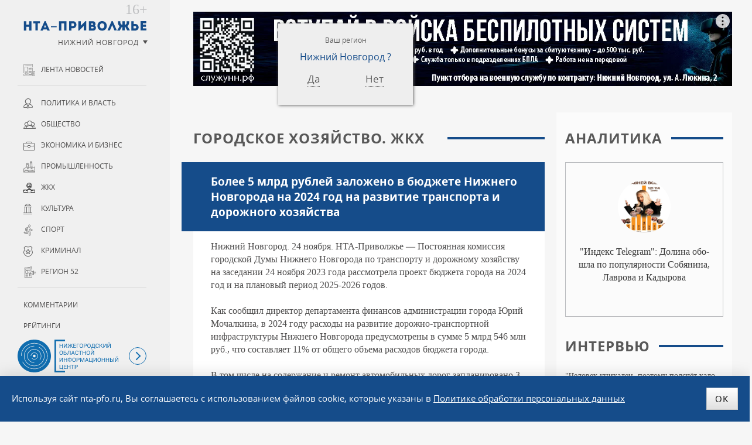

--- FILE ---
content_type: text/html; charset=UTF-8
request_url: https://nta-pfo.ru/news/jkh/2023/news_681212/
body_size: 11840
content:
<!DOCTYPE html>
<!--[if lt IE 7]> <html class="no-js lt-ie10 lt-ie9 lt-ie8 lt-ie7" xml:lang="ru" lang="ru"> <![endif]-->
<!--[if IE 7]>    <html class="no-js lt-ie10 lt-ie9 lt-ie8" xml:lang="ru" lang="ru"> <![endif]-->
<!--[if IE 8]>    <html class="no-js lt-ie10 lt-ie9" xml:lang="ru" lang="ru"> <![endif]-->
<!--[if IE 9]>    <html class="no-js lt-ie10" xml:lang="ru" lang="ru"> <![endif]-->
<!--[if false]> --><html class="no-js" xml:lang="ru" lang="ru">  <!-- <![endif]-->
<head>
<meta name="zen-verification" content="CokQDk8bqTdJ3zyNgxhgoJSOwLoUNSVq0T9lMKTk20cWnajkIOEaClQLg1JlkOw0" />
<meta name="viewport" content="user-scalable=no, width=device-width, initial-scale=1, maximum-scale=1">
<title>Более 5 млрд рублей заложено в бюджете Нижнего Новгорода на 2024 год на развитие транспорта и дорожного хозяйства | «НТА Приволжье» Новости Н. Новгорода</title>
<!--[if IE]><meta http-equiv="X-UA-Compatible" content="IE=edge,chrome=1" /><!<![endif]-->
<meta http-equiv="Content-Type" content="text/html; charset=UTF-8" />
<meta name="robots" content="index, follow" />
<meta name="description" content="Нижегородское телекоммуникационное агентство - Новости Нижнего Новгорода и Приволжского Федерального округа." />
<link rel="canonical" href="https://nta-pfo.ru/news/jkh/2023/news_681212/" />
<script data-skip-moving="true">(function(w, d, n) {var cl = "bx-core";var ht = d.documentElement;var htc = ht ? ht.className : undefined;if (htc === undefined || htc.indexOf(cl) !== -1){return;}var ua = n.userAgent;if (/(iPad;)|(iPhone;)/i.test(ua)){cl += " bx-ios";}else if (/Windows/i.test(ua)){cl += ' bx-win';}else if (/Macintosh/i.test(ua)){cl += " bx-mac";}else if (/Linux/i.test(ua) && !/Android/i.test(ua)){cl += " bx-linux";}else if (/Android/i.test(ua)){cl += " bx-android";}cl += (/(ipad|iphone|android|mobile|touch)/i.test(ua) ? " bx-touch" : " bx-no-touch");cl += w.devicePixelRatio && w.devicePixelRatio >= 2? " bx-retina": " bx-no-retina";if (/AppleWebKit/.test(ua)){cl += " bx-chrome";}else if (/Opera/.test(ua)){cl += " bx-opera";}else if (/Firefox/.test(ua)){cl += " bx-firefox";}ht.className = htc ? htc + " " + cl : cl;})(window, document, navigator);</script>


<link href="/bitrix/cache/css/s1/nta/page_2a822b83adfc45eb9103782e2b2e00e5/page_2a822b83adfc45eb9103782e2b2e00e5_v1.css?17688257872784" type="text/css" rel="stylesheet"/>
<link href="/bitrix/cache/css/s1/nta/template_4eaa3a43dc48405744e3bd2795b04c25/template_4eaa3a43dc48405744e3bd2795b04c25_v1.css?1768825787185878" type="text/css" rel="stylesheet" data-template-style="true"/>







<script type="application/ld+json">{"@context":"https://schema.org","@type":"NewsArticle","mainEntityOfPage":{"@type":"WebPage","@id":"https://google.com/article"},"headline":"Более 5 млрд рублей заложено в бюджете Нижнего Новгорода на 2024 год на развитие транспорта и дорожного хозяйства","image":["https://nta-pfo.ru"],"datePublished":"2023-11-24T13:24:40+03:00","author":{"@type":"Organization","name":"НТА-Приволжье"},"publisher":{"@type":"Organization","name":"НТА-Приволжье","logo":{"@type":"ImageObject","url":"https://nta-pfo.ru/local/templates/nta/images/logo.png"}}}</script>



<link rel="apple-touch-icon" sizes="180x180" href="/upload/icons/apple-touch-icon.png">
<link rel="icon" type="image/png" sizes="32x32" href="/upload/icons/favicon-32x32.png">
<link rel="icon" type="image/png" sizes="16x16" href="/upload/icons/favicon-16x16.png">
<link rel="manifest" href="/upload/icons/site.webmanifest">
<link rel="mask-icon" href="/upload/icons/safari-pinned-tab.svg" color="#154c8a">
<link rel="shortcut icon" href="/upload/icons/favicon.ico">
<meta name="msapplication-TileColor" content="#ffffff">
<meta name="msapplication-config" content="/upload/icons/browserconfig.xml">
<meta name="theme-color" content="#ffffff">
<meta name="yandex-verification" content="9d696260769dcb7e" />

</head>

<body class="two-coll ">
<!-- Top.Mail.Ru counter -->
<noscript><div><img src="https://top-fwz1.mail.ru/counter?id=3380340;js=na" style="position:absolute;left:-9999px;" alt="Top.Mail.Ru" /></div></noscript>
<!-- /Top.Mail.Ru counter -->

<!-- Yandex.Metrika counter --> <script type="text/javascript" data-skip-moving="true"> (function (d, w, c) { (w[c] = w[c] || []).push(function() { try { w.yaCounter5016466 = new Ya.Metrika({ id:5016466, clickmap:true, trackLinks:true, accurateTrackBounce:true, webvisor:true }); } catch(e) { } }); var n = d.getElementsByTagName("script")[0], s = d.createElement("script"), f = function () { n.parentNode.insertBefore(s, n); }; s.type = "text/javascript"; s.async = true; s.src = "https://mc.yandex.ru/metrika/watch.js"; if (w.opera == "[object Opera]") { d.addEventListener("DOMContentLoaded", f, false); } else { f(); } })(document, window, "yandex_metrika_callbacks"); </script> <noscript><div><img src="https://mc.yandex.ru/watch/5016466" style="position:absolute; left:-9999px;" alt="" /></div></noscript> <!-- /Yandex.Metrika counter -->
<noscript><div><img src="https://mc.yandex.ru/watch/5016466" style="position:absolute; left:-9999px;" alt="" /></div></noscript>
<!-- /Yandex.Metrika counter -->
<!-- Yandex.RTB R-A-2342442-41 -->
<div class="panel"></div>
<div class="container">

        
<!-- HEADER --> 
<header class="header">
	<div class="nta-banner nta-banner-horizontal">
<!--'start_frame_cache_y0XwfU'--><div id="adfox_167419668094482941" class="banner-desktop"></div>
<div id="adfox_16758825142543295" class="banner-mobile"></div>



<!--'end_frame_cache_y0XwfU'--></div>

</header>

<!-- MAIN -->
<main class="main">
<div class="main-inner">
<article><div class="h1">Городское хозяйство. ЖКХ</div>
<h1 class="inner">Более 5 млрд рублей заложено в бюджете Нижнего Новгорода на 2024 год на развитие транспорта и дорожного хозяйства</h1>

<div class="news-detail">
    

	        Нижний Новгород. 24 ноября. НТА-Приволжье — Постоянная комиссия городской Думы Нижнего Новгорода по транспорту и дорожному хозяйству на заседании 24 ноября 2023 года рассмотрела проект бюджета города на 2024 год и на плановый период 2025-2026 годов.<br />
<br />
Как сообщил директор департамента финансов администрации города Юрий Мочалкина, в 2024 году расходы на развитие дорожно-транспортной инфраструктуры Нижнего Новгорода предусмотрены в сумме 5 млрд 546 млн руб., что составляет 11&#37; от общего объема расходов бюджета города.<br />
<br />
В том числе на содержание и ремонт автомобильных дорог запланировано 3 млрд 125,7 млн руб., из них за счет собственных средств города – 2 млрд 121,5 млн руб. На строительство и реконструкцию дорожных объектов будет направлено 189,2 млн руб., на устройство освещения вдоль дорожного полотна – 73,1 млн руб.<br />
<br />
На организацию дорожного движения &#40;содержание технических средств организации дорожного движения, установку дорожных знаков, светофоров и нанесение дорожной разметки&#41; заложено 321,1 млн руб.<br />
<br />
812,5 млн руб. будет направлено на возмещение расходов МП «Нижегородское метро» по перевозке пассажиров, еще 90 млн руб. – на ремонт и оснащение сходов к станциям метро. Также предусмотрено софинансирование городского бюджета в сумме 15,4 млн руб. на продление линий метрополитена до станций «Сенная» и «Сормовская». Еще 642,6 млн руб. запланировано на оплату лизинговых платежей по муниципальным контрактам на приобретение дорожной техники, а также комплексно-восстановительный ремонт вагонов метро.<br />
<br />
На содержание учреждений, подведомственных департаменту дорожного хозяйства &#40;МКУ «ГУММиД», МКУ «ЦОДД», МКУ «Центр лабораторных испытаний»&#41;, в следующем году выделяется 276,3 млн руб.<br />
<br />
Председатель постоянной комиссии Станислав Прокопович отметил, что, основываясь на устоявшейся практике, можно рассчитывать на увеличение финансирования развития транспорта и дорожного хозяйства города в течение следующего года за счет поступления дополнительных межбюджетных трансфертов.<br />
<br />
Как сообщает пресс-служба городской Думы Нижнего Новгорода, в ходе обсуждения постоянная комиссия рекомендовала администрации города в бюджете на следующий год предусмотреть средства в размере 1,2 млн руб. на устройство тротуара к остановке общественного транспорта «Ближнее Борисово» в деревне Кусаковка Новинского сельсовета – от ул. Горная по ул. Центральная вдоль дома № 2 до трассы Р-158. <br />
<br />
Обращение по данному поводу к председателю городской Думы Олег Лавричеву поступило от местных жителей. Как было отмечено в ходе заседания, средства на данные работы могут быть выделены за счет статей на содержание и ремонт автомобильных дорог.	
	
	
    <div class="nta-share-mess">
    <p>Уважаемые читатели!<br />Следить за наиболее важными публикациями «НТА-Приволжье» можно в</p>
    <div class="ya-share2__container ya-share2__container_size_m ya-share2__container_color-scheme_normal ya-share2__container_shape_round">
        <ul class="ya-share2__list ya-share2__list_direction_horizontal">
            <li class="ya-share2__item ya-share2__item_service_telegram">
                <a class="ya-share2__link" href="https://t.me/ntapfo" rel="nofollow noopener" target="_blank" title="Telegram">
                    <span class="ya-share2__badge"><span class="ya-share2__icon"></span></span><span class="ya-share2__title">Telegram</span>
                </a>
            </li>
            <li class="ya-share2__item ya-share2__item_service_vkontakte">
                <a class="ya-share2__link" href="https://vk.ru/nta_nn" rel="nofollow" target="_blank" title="ВКонтакте">
                    <span class="ya-share2__badge"><span class="ya-share2__icon"></span></span><span class="ya-share2__title">ВКонтакте</span>
                </a>
            </li>
            <li class="ya-share2__item ya-share2__item_service_dzen">
                <a class="ya-share2__link" href="https://dzen.ru/ntapforu" rel="nofollow" target="_blank" title="Дзен">
                    <span class="ya-share2__badge"><span class="ya-share2__icon"></span></span><span class="ya-share2__title">Дзен</span>
                </a>
            </li>
        </ul>
    </div>
</div>

<div class="nta-share-btn">
    
    <div class="ya-share2" data-curtain data-shape="round" data-limit="0" data-more-button-type="short" data-services="vkontakte,odnoklassniki,telegram,whatsapp"></div>
</div>
			<time class="news-date-time" datetime="2023-11-24T13:58:00+03:00">24.11.2023 — 13:58</time>
	
            <span class="region">Регион: Нижний Новгород</span>
    
    <br />
	<p class="back"><a href="/news/jkh/">Все новости раздела &laquo;Городское хозяйство. ЖКХ&raquo;</a></p>
</div>
<div class="nta-banner nta-banner-horizontal">
<!--'start_frame_cache_2DJmFo'--><div id="adfox_167419693016822300" class="banner-desktop"></div>
<div id="adfox_167588261706045592" class="banner-mobile"></div>



<!--'end_frame_cache_2DJmFo'--></div>

<div class="nta-banner nta-banner-horizontal">
<!--'start_frame_cache_ALOAcH'--><div id="yandex_rtb_C-A-2342442-39"></div>

<!--'end_frame_cache_ALOAcH'--></div>

<div class="nta-news-list news-line-x2">
                    <a href="/news/jkh/2026/news_731858/" class="news-item" id="bx_4147915509_731858">
                            <figure class="prw">
                    <img  src="/upload/iblock/df8/cj26xev03ohb8j3rzo3oudskjqyj44vh.jpeg" alt="40 минут бесплатной парковки предусмотрят на пл. Привокзальной в Пензе" title="40 минут бесплатной парковки предусмотрят на пл. Привокзальной в Пензе"/>
                </figure>
                                        <span class="ttl">40 минут бесплатной парковки предусмотрят на пл. Привокзальной в Пензе</span>
            
                            <time class="news-date-time" datetime="2026-01-19T09:35:00+03:00">19.01.2026 — 09:35</time>
            
                            <span class="region">Регион: Пенза</span>
                    </a>
                    <a href="/news/jkh/2026/news_731755/" class="news-item" id="bx_4147915509_731755">
                                        <span class="ttl">Более 100 км федеральных дорог планируют отремонтировать в Ульяновской области</span>
            
                            <time class="news-date-time" datetime="2026-01-15T19:40:00+03:00">15.01.2026 — 19:40</time>
            
                            <span class="region">Регион: Ульяновск</span>
                    </a>
                    <a href="/news/jkh/2026/news_731634/" class="news-item" id="bx_4147915509_731634">
                                        <span class="ttl">Ограничения на дорогах Оренбуржья продлили из-за погоды</span>
            
                            <time class="news-date-time" datetime="2026-01-14T13:50:00+03:00">14.01.2026 — 13:50</time>
            
                            <span class="region">Регион: Оренбург</span>
                    </a>
                    <a href="/news/jkh/2026/news_731614/" class="news-item" id="bx_4147915509_731614">
                            <figure class="prw">
                    <img  src="/upload/iblock/d1a/jm7rw6e3fxtw8p9540owo12r9bw6d32q.jpeg" alt="Нижегородские автомобилисты пожаловались на ямы у Мызинского моста" title="Нижегородские автомобилисты пожаловались на ямы у Мызинского моста"/>
                </figure>
                                        <span class="ttl">Нижегородские автомобилисты пожаловались на ямы у Мызинского моста</span>
            
                            <time class="news-date-time" datetime="2026-01-14T10:58:00+03:00">14.01.2026 — 10:58</time>
            
                            <span class="region">Регион: Нижний Новгород</span>
                    </a>
                    <a href="/news/jkh/2026/news_731586/" class="news-item" id="bx_4147915509_731586">
                                        <span class="ttl">Участок трассы М-5 «Урал» закрыт в Оренбуржье из-за погоды</span>
            
                            <time class="news-date-time" datetime="2026-01-13T17:28:00+03:00">13.01.2026 — 17:28</time>
            
                            <span class="region">Регион: Оренбург</span>
                    </a>
                    <a href="/news/jkh/2026/news_731575/" class="news-item" id="bx_4147915509_731575">
                                        <span class="ttl">Участки трасс в Оренбуржье перекрыли из-за погоды</span>
            
                            <time class="news-date-time" datetime="2026-01-13T16:09:00+03:00">13.01.2026 — 16:09</time>
            
                            <span class="region">Регион: Оренбург</span>
                    </a>
                    <a href="/news/society/2026/news_731479/" class="news-item" id="bx_4147915509_731479">
                                        <span class="ttl">Саратовских водителей предупредили о снежных заносах</span>
            
                            <time class="news-date-time" datetime="2026-01-12T16:07:00+03:00">12.01.2026 — 16:07</time>
            
                            <span class="region">Регион: Саратов</span>
                    </a>
                    <a href="/news/jkh/2026/news_731474/" class="news-item" id="bx_4147915509_731474">
                                        <span class="ttl">Движение по Восточному выезду ограничат в Уфе 14 января</span>
            
                            <time class="news-date-time" datetime="2026-01-12T15:20:00+03:00">12.01.2026 — 15:20</time>
            
                            <span class="region">Регион: Башкирия</span>
                    </a>
                    <a href="/news/jkh/2026/news_731472/" class="news-item" id="bx_4147915509_731472">
                                        <span class="ttl">Трасса «Алексеевское - Альметьевск» закрыта в Татарстане </span>
            
                            <time class="news-date-time" datetime="2026-01-12T15:02:00+03:00">12.01.2026 — 15:02</time>
            
                            <span class="region">Регион: Татарстан</span>
                    </a>
    </div><!--'start_frame_cache_Zg1Ab0'--><!--'end_frame_cache_Zg1Ab0'--></article>
</div>
</main>
<!-- LEFT -->
<div class="left" id="leftPanel">
	<a href="/"  class="logo" data-tel="+7 (831) 2960-920">ИА «НТА Приволжье»</a>
    

<div class="nta-region-change">
    <div class="nx_region_list nx-region-popup">
        <div class='current_office' data-id="14">
            <!--'start_frame_cache_u'-->            <u>Нижний Новгород</u>
            <!--'end_frame_cache_u'-->        </div>
        <select name="nx_rid" id="nx_current_office" class="s-hidden">
                            <option value="14" selected="selected">Нижний Новгород</option>
                            <option value="13" >Башкирия</option>
                            <option value="9" >Киров</option>
                            <option value="12" >Марий Эл</option>
                            <option value="1" >Мордовия</option>
                            <option value="3" >Оренбург</option>
                            <option value="6" >Пенза</option>
                            <option value="7" >Пермь</option>
                            <option value="5" >Самара</option>
                            <option value="10" >Саратов</option>
                            <option value="4" >Татарстан</option>
                            <option value="8" >Удмуртия</option>
                            <option value="11" >Ульяновск</option>
                            <option value="2" >Чувашия</option>
                            <option value="" ></option>
                    </select>
    </div>
</div>

	<div class="menu-block">

	<nav class="navigation nx-rubrics to-nx-nav">
	<ul class="left-menu">
		<li><a href="/news/" class="newsline">Лента новостей</a></li>
	</ul>
	<ul class="left-menu">
			<li><a href="/news/politics/" class="politics">Политика и власть</a></li>
				<li><a href="/news/society/" class="society">Общество</a></li>
				<li><a href="/news/economy/" class="economy">Экономика и бизнес</a></li>
				<li><a href="/news/industry/" class="industry">Промышленность</a></li>
				<li><a href="/news/jkh/" class="selected jkh">ЖКХ</a></li>
				<li><a href="/news/culture/" class="culture">Культура</a></li>
				<li><a href="/news/sport/" class="sport">Спорт</a></li>
				<li><a href="/news/accidents/" class="accidents">Криминал</a></li>
				<li><a href="/news/press-release/" class="press-release">Регион 52</a></li>
	</ul>
    </nav>
    <nav class="navigation to-nx-nav">
	<ul class="left-menu">
			<li><a href="/comments/" class="">Комментарии</a></li>
				<li><a href="/rating/" class="">Рейтинги</a></li>
				<li><a href="/exclusive/" class="">Интервью</a></li>
				<li><a href="/analitika/" class="">Аналитика</a></li>
				<li><a href="/photo/" class="">Фоторепортажи</a></li>
				<li><a href="/conf/" class="">Конференции</a></li>
	</ul>
    </nav>

    
    <nav class="navigation nx-redaction to-nx-nav">
	<ul class="left-menu">
			<li><a href="/about/" class="">О редакции</a></li>
				<li><a href="/advertising/" class="">Реклама</a></li>
				<li><a href="/politika/" class="">Политика конфиденциальности</a></li>
				<li><a href="/agreement/" class="">Согласие на обработку персональных данных</a></li>
	</ul>
    </nav>
	</div>

    <div class="to-nx-info">
        <div class="noic">
            <a href="https://xn--h1ajd7a.xn--p1ai/" target="_blank" rel="nofollow">
                <div class="header-bottom__info"></div>
            </a>
            <span id="infoMenu" class="header-bottom__icon header-bottom__btn"></span>
        </div>

        <div id="infoMenuWrapper" class="header-bottom__modalinfo">
            <div class="header-bottom__newspapers">
                <a class="header-newspapers header-newspapers__old" href="https://pravda-nn.ru/editions/" target="_blank" rel="nofollow"></a>
                <a class="header-newspapers header-newspapers__com" href="https://www.nnov.kp.ru/" target="_blank" rel="nofollow"></a>
                <a class="header-newspapers header-newspapers__nia" href="https://www.niann.ru/" target="_blank" rel="nofollow"></a>
                <a class="header-newspapers header-newspapers__nta" href="https://nta-pfo.ru/" target="_blank"></a>
                                <a class="header-newspapers header-newspapers__new" href="https://pravda-nn.ru/" target="_blank" rel="nofollow"></a>
                <a class="header-newspapers header-newspapers__case" href="https://pravda-nn.ru/delonn/" target="_blank" rel="nofollow"></a>
                <a class="header-newspapers header-newspapers__sport" href="https://pravda-nn.ru/sport/" target="_blank" rel="nofollow"></a>
                <a class="header-newspapers header-newspapers__news" href="https://www.nnews.nnov.ru/" target="_blank" rel="nofollow"></a>
                <a class="header-newspapers header-newspapers__earth" href="https://zem-nn.ru/" target="_blank" rel="nofollow"></a>
            </div>
        </div>
    </div>

	<div class="search-form">
	<form action="/search/index.php" id="NXsearchForm">
		<input type="text"   name="q"   class="sinpt" placeholder="Поиск по сайту"  value="">
		<input type="submit" name="s"   class="sbtn" value="Поиск">
	</form>
	</div>	

	<span class="toggle-menu"></span>
	
</div>




<!-- RIGHT -->
    <div class="right hyphenate" >
        <section class="nta-exclisive-line">
<h6 class="h1 donthyphenate"><a href="/analitika/">Аналитика</a></h6>
<div class="nta-exclusive-news">
			<a href="/analitika/729784/" id="bx_4665576_729784" class="news-item">
						<span class="prw">
				<img src="/upload/iblock/85f/6g61y480ufskp0x0l07xs0m6mp7faoso.jpg" alt="&quot;Индекс Telegram&quot;: Долина обошла по популярности Собянина, Лаврова и Кадырова" />
            </span>
						
			<span class="ttl">&quot;Индекс Telegram&quot;: Долина обошла по популярности Собянина, Лаврова и Кадырова</span>
		</a>
	</div>
</section>



<!--'start_frame_cache_MoecjV'--><div class="nta-banner nta-banner-left"><div id="adfox_167154355422661844" class="banner-desktop"></div>


</div>
<!--'end_frame_cache_MoecjV'-->

<section class="nta-simple-line">
<h6 class="h1 donthyphenate"><a href="/exclusive/">Интервью</a></h6>
<div class="nta-simple-news">
					<a href="/exclusive/731873/" id="bx_2572050770_731873" class="news-item">
            <span class="ttl">&quot;Человек уникален, поэтому подсчёт калорий позволяет настроить рацион&quot;</span>
		</a>
					<a href="/exclusive/730269/" id="bx_2572050770_730269" class="news-item">
            <span class="ttl">Застолье без последствий: секреты здорового пищеварения в новогодние праздники</span>
		</a>
					<a href="/exclusive/729578/" id="bx_2572050770_729578" class="news-item">
            <span class="ttl">&quot;У коррупционных преступлений большие сроки давности&quot;</span>
		</a>
	</div>
</section>
<!--'start_frame_cache_vhh5NV'--><div class="nta-banner nta-banner-left"><div id="adfox_167154361874853288" class="banner-desktop"></div>

</div>
<!--'end_frame_cache_vhh5NV'-->

<section class="nta-comments-line">
<h6 class="h1 donthyphenate"><a href="/comments/">Комментарии</a></h6>
<div class="nta-news-list news-line-x1 line-conference">
			<a href="/comments/728965/" id="bx_3997782468_728965" class="news-item hyphenate">
						<span class="prw">
				<img  src="/upload/iblock/309/2q5xd8dhbxulykcgw3l63ik28roqho6q.jpg" alt="&quot;Для меня &quot;Водник&quot; — это особое место&quot;" title="&quot;Для меня &quot;Водник&quot; — это особое место&quot;"/>
			</span>
						
						<b class="person">Артём Кавинов</b>
			
			<span class="ttl">&quot;Для меня &quot;Водник&quot; — это особое место&quot;</span>
		</a>
	</div>
</section>	

<!--'start_frame_cache_SyEEG1'--><div class="nta-banner nta-banner-left"><div id="adfox_167154369370977980" class="banner-desktop"></div>

</div>
<!--'end_frame_cache_SyEEG1'-->            </div>
</div>

	

<!-- FOOTER -->
<footer class="footer" itemscope itemtype="http://schema.org/Organization">
	<div class="container-footer">
	<p>Copyright © ГАУ НО «НОИЦ»<br />
        Сетевое издание «Новое телеграфное агентство Приволжье» (<span itemprop="name">«НТА-Приволжье»</span>)  |  <span class="copy-data">2002</span>
	</p>
		<p>Учредитель — Государственное автономное учреждение Нижегородской области</br>«Нижегородский областной информационный центр»</br>
	Главный редактор — Колотушкина Оксана Григорьевна</br>
    Телефон: <span itemprop="telephone">(831) 233-94-53</span></br>
    E-mail: <a href="mailto:info@nta-nn.ru" rel="nofollow" itemprop="email">info@nta-nn.ru</a></br>
    Адрес: 603006, Нижегородская область, г. Нижний Новгород. ул. М.Горького, д.151Б, пом. 5</p>
	<div class="copy">
		<div class="counters">
		<!-- Yandex.Metrika informer --><a href="https://metrika.yandex.ru/stat/?id=5016466&amp;from=informer" target="_blank" rel="nofollow"><img src="https://informer.yandex.ru/informer/5016466/3_0_FFFFFFFF_E6E6FAFF_0_pageviews" style="width:88px; height:31px; border:0;" alt="Яндекс.Метрика" title="Яндекс.Метрика: данные за сегодня (просмотры, визиты и уникальные посетители)" class="ym-advanced-informer" data-cid="5016466" data-lang="ru" /></a> <!-- /Yandex.Metrika informer -->
		</div>
		<p>
            Реестровая  запись СМИ ЭЛ № ФС 77 - 80120 от 31.12.2020 г.<br />
			Выдана Федеральной службой по надзору в сфере связи,<br />
		   информационных технологий и массовых коммуникаций (РОСКОМНАДЗОР)
		</p>
		<p>При любом использовании материалов сайта гиперссылка (hyperlink) на «НТА-Приволжье» обязательна.</p>
	</div>
	</div>
</footer>
<div class="social-bar">
	<div class="container-footer">
	<nav class="nav-social to-social-nav">
				<a class="tg" title="Телеграмм" href="https://t.me/ntapfo" target="_blank">Телеграмм</a>
		<a class="vk" title="Мы ВКонтакте" href="https://vk.ru/nta_nn" target="_blank">ВКонтакте</a>
        <a class="dz" title="Мы в Дзене" href="https://dzen.ru/ntapforu" target="_blank">Дзен</a>
		<a class="rss" title="Подписаться на RSS" href="/rss/" target="_blank">RSS</a>
	</nav>
	<a href="http://www.imageprom.com" target="_blank" class="ip">Разработка сайта <strong>РА «Имиджпром»</strong></a>
	</div>
</div> 
<span class="nx_today">20 января <span id="NxCTime"></span></span>
<!--'start_frame_cache_my_dynamic'--><div style="visibility: hidden;"><iframe src="/conf/303/" width="100%" height="10"></iframe></div><!--'end_frame_cache_my_dynamic'-->


<div class="block-cookie nx-flex-row-c-c">
	<div class="text-cookie">
        Используя сайт nta-pfo.ru, Вы соглашаетесь с использованием файлов cookie, которые указаны в
	<a href="/politika/">Политике обработки персональных данных</a></div>
	<button class="btn btn-green">OK</button>
</div>

<script>if(!window.BX)window.BX={};if(!window.BX.message)window.BX.message=function(mess){if(typeof mess==='object'){for(let i in mess) {BX.message[i]=mess[i];} return true;}};</script>
<script>(window.BX||top.BX).message({"JS_CORE_LOADING":"Загрузка...","JS_CORE_NO_DATA":"- Нет данных -","JS_CORE_WINDOW_CLOSE":"Закрыть","JS_CORE_WINDOW_EXPAND":"Развернуть","JS_CORE_WINDOW_NARROW":"Свернуть в окно","JS_CORE_WINDOW_SAVE":"Сохранить","JS_CORE_WINDOW_CANCEL":"Отменить","JS_CORE_WINDOW_CONTINUE":"Продолжить","JS_CORE_H":"ч","JS_CORE_M":"м","JS_CORE_S":"с","JSADM_AI_HIDE_EXTRA":"Скрыть лишние","JSADM_AI_ALL_NOTIF":"Показать все","JSADM_AUTH_REQ":"Требуется авторизация!","JS_CORE_WINDOW_AUTH":"Войти","JS_CORE_IMAGE_FULL":"Полный размер"});</script><script src="/bitrix/js/main/core/core.min.js?1768823092242882"></script><script>BX.Runtime.registerExtension({"name":"main.core","namespace":"BX","loaded":true});</script>
<script>BX.setJSList(["\/bitrix\/js\/main\/core\/core_ajax.js","\/bitrix\/js\/main\/core\/core_promise.js","\/bitrix\/js\/main\/polyfill\/promise\/js\/promise.js","\/bitrix\/js\/main\/loadext\/loadext.js","\/bitrix\/js\/main\/loadext\/extension.js","\/bitrix\/js\/main\/polyfill\/promise\/js\/promise.js","\/bitrix\/js\/main\/polyfill\/find\/js\/find.js","\/bitrix\/js\/main\/polyfill\/includes\/js\/includes.js","\/bitrix\/js\/main\/polyfill\/matches\/js\/matches.js","\/bitrix\/js\/ui\/polyfill\/closest\/js\/closest.js","\/bitrix\/js\/main\/polyfill\/fill\/main.polyfill.fill.js","\/bitrix\/js\/main\/polyfill\/find\/js\/find.js","\/bitrix\/js\/main\/polyfill\/matches\/js\/matches.js","\/bitrix\/js\/main\/polyfill\/core\/dist\/polyfill.bundle.js","\/bitrix\/js\/main\/core\/core.js","\/bitrix\/js\/main\/polyfill\/intersectionobserver\/js\/intersectionobserver.js","\/bitrix\/js\/main\/lazyload\/dist\/lazyload.bundle.js","\/bitrix\/js\/main\/polyfill\/core\/dist\/polyfill.bundle.js","\/bitrix\/js\/main\/parambag\/dist\/parambag.bundle.js"]);
</script>
<script>BX.Runtime.registerExtension({"name":"ui.dexie","namespace":"BX.DexieExport","loaded":true});</script>
<script>BX.Runtime.registerExtension({"name":"fc","namespace":"window","loaded":true});</script>
<script>BX.Runtime.registerExtension({"name":"pull.protobuf","namespace":"BX","loaded":true});</script>
<script>BX.Runtime.registerExtension({"name":"rest.client","namespace":"window","loaded":true});</script>
<script>(window.BX||top.BX).message({"pull_server_enabled":"N","pull_config_timestamp":0,"shared_worker_allowed":"Y","pull_guest_mode":"N","pull_guest_user_id":0,"pull_worker_mtime":1746025132});(window.BX||top.BX).message({"PULL_OLD_REVISION":"Для продолжения корректной работы с сайтом необходимо перезагрузить страницу."});</script>
<script>BX.Runtime.registerExtension({"name":"pull.client","namespace":"BX","loaded":true});</script>
<script>BX.Runtime.registerExtension({"name":"pull","namespace":"window","loaded":true});</script>
<script>(window.BX||top.BX).message({"LANGUAGE_ID":"ru","FORMAT_DATE":"DD.MM.YYYY","FORMAT_DATETIME":"DD.MM.YYYY HH:MI:SS","COOKIE_PREFIX":"BITRIX_SM","SERVER_TZ_OFFSET":"10800","UTF_MODE":"Y","SITE_ID":"s1","SITE_DIR":"\/","USER_ID":"","SERVER_TIME":1768891376,"USER_TZ_OFFSET":0,"USER_TZ_AUTO":"Y","bitrix_sessid":"50bae9e7030ee116fc521281450f003f"});</script><script src="/bitrix/js/ui/dexie/dist/dexie.bundle.min.js?1750674774102530"></script>
<script src="/bitrix/js/main/core/core_frame_cache.min.js?176882309210214"></script>
<script src="/bitrix/js/pull/protobuf/protobuf.js?1604405331274055"></script>
<script src="/bitrix/js/pull/protobuf/model.min.js?160440533114190"></script>
<script src="/bitrix/js/rest/client/rest.client.min.js?16044053609240"></script>
<script src="/bitrix/js/pull/client/pull.client.min.js?174602513349849"></script>
<script>BX.setJSList(["\/local\/templates\/nta\/jquery-1.12.0.min.js","\/local\/templates\/nta\/jquery-migrate-1.2.1.min.js","\/local\/templates\/nta\/jquery-ui-1.12.1.custom.min.js","\/local\/templates\/nta\/modernizr.js","\/local\/templates\/nta\/jquery.fitvids.js","\/local\/templates\/nta\/nx_plugins.js","\/local\/templates\/nta\/hyphenate.js","\/local\/templates\/nta\/jquery.mCustomScrollbar.concat.min.js","\/local\/templates\/.default\/components\/ip\/mailform_4.8\/nta_ajax\/script.js","\/local\/templates\/.default\/components\/ip\/nx_gallery_3.7\/.default\/script.js","\/local\/components\/ip\/nx_gallery_3.7\/jquery.fancybox.min.js","\/local\/templates\/.default\/components\/ip\/nx_region\/nta_1.0\/script.js","\/local\/templates\/.default\/components\/bitrix\/advertising.banner\/nta-head\/script.js","\/local\/templates\/.default\/components\/ip\/nx.plugin\/nta_1.0_cookie_1.0\/script.js"]);</script>
<script>BX.setCSSList(["\/local\/templates\/.default\/components\/ip\/nx.plugin\/nta_share_1.0\/style.css","\/local\/templates\/.default\/components\/ip\/nx.news.line\/nta-x2_2.0\/style.css","\/local\/templates\/.default\/components\/ip\/mailform_4.8\/nta_ajax\/style.css","\/local\/templates\/nta\/jquery-ui.min.css","\/local\/templates\/nta\/jquery-ui.theme.min.css","\/local\/templates\/nta\/jquery.mCustomScrollbar.css","\/local\/templates\/.default\/components\/ip\/nx_gallery_3.7\/.default\/style.css","\/local\/components\/ip\/nx_gallery_3.7\/jquery.fancybox.css","\/local\/templates\/.default\/components\/ip\/nx_region\/nta_1.0\/style.css","\/local\/templates\/.default\/components\/bitrix\/advertising.banner\/nta-head\/style.css","\/local\/templates\/.default\/components\/bitrix\/menu\/nta\/style.css","\/local\/templates\/.default\/components\/bitrix\/news.line\/nta-exclusive_2.0\/style.css","\/local\/templates\/.default\/components\/bitrix\/advertising.banner\/nta-left\/style.css","\/local\/templates\/.default\/components\/bitrix\/news.line\/nta-simple_2.0\/style.css","\/local\/templates\/.default\/components\/bitrix\/news.line\/nta-comments_2.0\/style.css","\/local\/templates\/.default\/components\/ip\/nx.plugin\/nta_1.0_cookie_1.0\/style.css","\/local\/templates\/nta\/styles.css","\/local\/templates\/nta\/template_styles.css"]);</script>
<script>
					(function () {
						"use strict";

						var counter = function ()
						{
							var cookie = (function (name) {
								var parts = ("; " + document.cookie).split("; " + name + "=");
								if (parts.length == 2) {
									try {return JSON.parse(decodeURIComponent(parts.pop().split(";").shift()));}
									catch (e) {}
								}
							})("BITRIX_CONVERSION_CONTEXT_s1");

							if (cookie && cookie.EXPIRE >= BX.message("SERVER_TIME"))
								return;

							var request = new XMLHttpRequest();
							request.open("POST", "/bitrix/tools/conversion/ajax_counter.php", true);
							request.setRequestHeader("Content-type", "application/x-www-form-urlencoded");
							request.send(
								"SITE_ID="+encodeURIComponent("s1")+
								"&sessid="+encodeURIComponent(BX.bitrix_sessid())+
								"&HTTP_REFERER="+encodeURIComponent(document.referrer)
							);
						};

						if (window.frameRequestStart === true)
							BX.addCustomEvent("onFrameDataReceived", counter);
						else
							BX.ready(counter);
					})();
				</script>
<script  src="/bitrix/cache/js/s1/nta/template_e04cd286a42c089d7d2bd9334e8f0ddb/template_e04cd286a42c089d7d2bd9334e8f0ddb_v1.js?1768825786550946"></script>


<script>window.yaContextCb = window.yaContextCb || []</script>
<script src="https://yandex.ru/ads/system/context.js" async></script>

<script>
    window.yaContextCb.push(()=>{
        Ya.Context.AdvManager.render({
            "blockId": "R-A-2342442-22",
            "type": "floorAd"
        })
    })
</script>

<script type="text/javascript">
    var _tmr = window._tmr || (window._tmr = []);
    _tmr.push({id: "3380340", type: "pageView", start: (new Date()).getTime()});
    (function (d, w, id) {
        if (d.getElementById(id)) return;
        var ts = d.createElement("script"); ts.type = "text/javascript"; ts.async = true; ts.id = id;
        ts.src = "https://top-fwz1.mail.ru/js/code.js";
        var f = function () {var s = d.getElementsByTagName("script")[0]; s.parentNode.insertBefore(ts, s);};
        if (w.opera == "[object Opera]") { d.addEventListener("DOMContentLoaded", f, false); } else { f(); }
    })(document, window, "tmr-code");
</script>
<script>
    window.yaContextCb.push(()=>{
        Ya.Context.AdvManager.render({
            'blockId': 'R-A-2342442-41',
            'type': 'fullscreen',
            'platform': 'touch'
        })
    })
</script>
<script>
    window.yaContextCb.push(()=>{
        Ya.adfoxCode.create({
            ownerId: 711924,
            containerId: 'adfox_167419668094482941',
            params: {
                p1: 'cwylu',
                p2: 'iapk'
            }
        })
    })
</script><script>
    window.yaContextCb.push(()=>{
        Ya.adfoxCode.create({
            ownerId: 711924,
            containerId: 'adfox_16758825142543295',
            params: {
                p1: 'cxfhs',
                p2: 'ibnx'
            }
        })
    })
</script><script src="https://yastatic.net/share2/share.js"></script><script defer type='text/javascript' src="/local/templates/nta/createjs-2015.11.26.min.js"></script>
<script type='text/javascript' src='https://cdnjs.cloudflare.com/ajax/libs/gsap/1.20.4/TweenMax.min.js'></script>
<script type='text/javascript' src='/upload/js/vodo_kanal.js'></script>

<script>
    window.yaContextCb.push(()=>{
        Ya.adfoxCode.create({
            ownerId: 711924,
            containerId: 'adfox_167419693016822300',
            params: {
                p1: 'cwyma',
                p2: 'iapl'
            }
        })
    })
</script><script>
    window.yaContextCb.push(()=>{
        Ya.adfoxCode.create({
            ownerId: 711924,
            containerId: 'adfox_167588261706045592',
            params: {
                p1: 'cxfht',
                p2: 'ibny'
            }
        })
    })
</script><script>window.yaContextCb.push(()=>{
    Ya.Context.AdvManager.renderWidget({
        renderTo: 'yandex_rtb_C-A-2342442-39',
        blockId: 'C-A-2342442-39'
    })
})</script><script>
    window.yaContextCb.push(()=>{
        Ya.adfoxCode.create({
            ownerId: 711924,
            containerId: 'adfox_167154355422661844',
            params: {
                p1: 'cwsia',
                p2: 'hzfb'
            }
        })
    })
</script><script>
    window.yaContextCb.push(()=>{
        Ya.adfoxCode.create({
            ownerId: 711924,
            containerId: 'adfox_167154361874853288',
            params: {
                p1: 'cwsic',
                p2: 'hzfb'
            }
        })
    })
</script><script>
    window.yaContextCb.push(()=>{
        Ya.adfoxCode.create({
            ownerId: 711924,
            containerId: 'adfox_167154369370977980',
            params: {
                p1: 'cwsif',
                p2: 'hzfb'
            }
        })
    })
</script></body></html>



--- FILE ---
content_type: text/html; charset=UTF-8
request_url: https://nta-pfo.ru/conf/303/
body_size: 11358
content:
<!DOCTYPE html>
<!--[if lt IE 7]> <html class="no-js lt-ie10 lt-ie9 lt-ie8 lt-ie7" xml:lang="ru" lang="ru"> <![endif]-->
<!--[if IE 7]>    <html class="no-js lt-ie10 lt-ie9 lt-ie8" xml:lang="ru" lang="ru"> <![endif]-->
<!--[if IE 8]>    <html class="no-js lt-ie10 lt-ie9" xml:lang="ru" lang="ru"> <![endif]-->
<!--[if IE 9]>    <html class="no-js lt-ie10" xml:lang="ru" lang="ru"> <![endif]-->
<!--[if false]> --><html class="no-js" xml:lang="ru" lang="ru">  <!-- <![endif]-->
<head>
<meta name="zen-verification" content="CokQDk8bqTdJ3zyNgxhgoJSOwLoUNSVq0T9lMKTk20cWnajkIOEaClQLg1JlkOw0" />
<meta name="viewport" content="user-scalable=no, width=device-width, initial-scale=1, maximum-scale=1">
<title>Конференции | «НТА Приволжье» Новости Н. Новгорода</title>
<!--[if IE]><meta http-equiv="X-UA-Compatible" content="IE=edge,chrome=1" /><!<![endif]-->
<meta http-equiv="Content-Type" content="text/html; charset=UTF-8" />
<meta name="robots" content="index, follow" />
<meta name="description" content="Нижегородское телекоммуникационное агентство - Новости Нижнего Новгорода и Приволжского Федерального округа." />
<link rel="canonical" href="https://nta-pfo.ru/conf/303/" />
<script data-skip-moving="true">(function(w, d) {var v = w.frameCacheVars = {"CACHE_MODE":"HTMLCACHE","storageBlocks":[],"dynamicBlocks":{"u":"d41d8cd98f00","y0XwfU":"a8168707bb10","2DJmFo":"d41d8cd98f00","ALOAcH":"a8168707bb10","Zg1Ab0":"a8168707bb10","MoecjV":"a8168707bb10","my_dynamic":"698d51a19d8a"},"AUTO_UPDATE":true,"AUTO_UPDATE_TTL":0,"version":2};var inv = false;if (v.AUTO_UPDATE === false){if (v.AUTO_UPDATE_TTL && v.AUTO_UPDATE_TTL > 0){var lm = Date.parse(d.lastModified);if (!isNaN(lm)){var td = new Date().getTime();if ((lm + v.AUTO_UPDATE_TTL * 1000) >= td){w.frameRequestStart = false;w.preventAutoUpdate = true;return;}inv = true;}}else{w.frameRequestStart = false;w.preventAutoUpdate = true;return;}}var r = w.XMLHttpRequest ? new XMLHttpRequest() : (w.ActiveXObject ? new w.ActiveXObject("Microsoft.XMLHTTP") : null);if (!r) { return; }w.frameRequestStart = true;var m = v.CACHE_MODE; var l = w.location; var x = new Date().getTime();var q = "?bxrand=" + x + (l.search.length > 0 ? "&" + l.search.substring(1) : "");var u = l.protocol + "//" + l.host + l.pathname + q;r.open("GET", u, true);r.setRequestHeader("BX-ACTION-TYPE", "get_dynamic");r.setRequestHeader("X-Bitrix-Composite", "get_dynamic");r.setRequestHeader("BX-CACHE-MODE", m);r.setRequestHeader("BX-CACHE-BLOCKS", v.dynamicBlocks ? JSON.stringify(v.dynamicBlocks) : "");if (inv){r.setRequestHeader("BX-INVALIDATE-CACHE", "Y");}try { r.setRequestHeader("BX-REF", d.referrer || "");} catch(e) {}if (m === "APPCACHE"){r.setRequestHeader("BX-APPCACHE-PARAMS", JSON.stringify(v.PARAMS));r.setRequestHeader("BX-APPCACHE-URL", v.PAGE_URL ? v.PAGE_URL : "");}r.onreadystatechange = function() {if (r.readyState != 4) { return; }var a = r.getResponseHeader("BX-RAND");var b = w.BX && w.BX.frameCache ? w.BX.frameCache : false;if (a != x || !((r.status >= 200 && r.status < 300) || r.status === 304 || r.status === 1223 || r.status === 0)){var f = {error:true, reason:a!=x?"bad_rand":"bad_status", url:u, xhr:r, status:r.status};if (w.BX && w.BX.ready && b){BX.ready(function() {setTimeout(function(){BX.onCustomEvent("onFrameDataRequestFail", [f]);}, 0);});}w.frameRequestFail = f;return;}if (b){b.onFrameDataReceived(r.responseText);if (!w.frameUpdateInvoked){b.update(false);}w.frameUpdateInvoked = true;}else{w.frameDataString = r.responseText;}};r.send();var p = w.performance;if (p && p.addEventListener && p.getEntries && p.setResourceTimingBufferSize){var e = 'resourcetimingbufferfull';var h = function() {if (w.BX && w.BX.frameCache && w.BX.frameCache.frameDataInserted){p.removeEventListener(e, h);}else {p.setResourceTimingBufferSize(p.getEntries().length + 50);}};p.addEventListener(e, h);}})(window, document);</script>
<script data-skip-moving="true">(function(w, d, n) {var cl = "bx-core";var ht = d.documentElement;var htc = ht ? ht.className : undefined;if (htc === undefined || htc.indexOf(cl) !== -1){return;}var ua = n.userAgent;if (/(iPad;)|(iPhone;)/i.test(ua)){cl += " bx-ios";}else if (/Windows/i.test(ua)){cl += ' bx-win';}else if (/Macintosh/i.test(ua)){cl += " bx-mac";}else if (/Linux/i.test(ua) && !/Android/i.test(ua)){cl += " bx-linux";}else if (/Android/i.test(ua)){cl += " bx-android";}cl += (/(ipad|iphone|android|mobile|touch)/i.test(ua) ? " bx-touch" : " bx-no-touch");cl += w.devicePixelRatio && w.devicePixelRatio >= 2? " bx-retina": " bx-no-retina";if (/AppleWebKit/.test(ua)){cl += " bx-chrome";}else if (/Opera/.test(ua)){cl += " bx-opera";}else if (/Firefox/.test(ua)){cl += " bx-firefox";}ht.className = htc ? htc + " " + cl : cl;})(window, document, navigator);</script>


<link href="/bitrix/cache/css/s1/nta/page_b15755f58e94fcecd696aa6c4137b02c/page_b15755f58e94fcecd696aa6c4137b02c_v1.css?17688258314671" type="text/css" rel="stylesheet"/>
<link href="/bitrix/cache/css/s1/nta/template_4eaa3a43dc48405744e3bd2795b04c25/template_4eaa3a43dc48405744e3bd2795b04c25_v1.css?1768825787185878" type="text/css" rel="stylesheet" data-template-style="true"/>







<link rel="apple-touch-icon" sizes="180x180" href="/upload/icons/apple-touch-icon.png">
<link rel="icon" type="image/png" sizes="32x32" href="/upload/icons/favicon-32x32.png">
<link rel="icon" type="image/png" sizes="16x16" href="/upload/icons/favicon-16x16.png">
<link rel="manifest" href="/upload/icons/site.webmanifest">
<link rel="mask-icon" href="/upload/icons/safari-pinned-tab.svg" color="#154c8a">
<link rel="shortcut icon" href="/upload/icons/favicon.ico">
<meta name="msapplication-TileColor" content="#ffffff">
<meta name="msapplication-config" content="/upload/icons/browserconfig.xml">
<meta name="theme-color" content="#ffffff">
<meta name="yandex-verification" content="9d696260769dcb7e" />

</head>

<body class="two-coll ">
<!-- Top.Mail.Ru counter -->
<noscript><div><img src="https://top-fwz1.mail.ru/counter?id=3380340;js=na" style="position:absolute;left:-9999px;" alt="Top.Mail.Ru" /></div></noscript>
<!-- /Top.Mail.Ru counter -->

<!-- Yandex.Metrika counter --> <script type="text/javascript" data-skip-moving="true"> (function (d, w, c) { (w[c] = w[c] || []).push(function() { try { w.yaCounter5016466 = new Ya.Metrika({ id:5016466, clickmap:true, trackLinks:true, accurateTrackBounce:true, webvisor:true }); } catch(e) { } }); var n = d.getElementsByTagName("script")[0], s = d.createElement("script"), f = function () { n.parentNode.insertBefore(s, n); }; s.type = "text/javascript"; s.async = true; s.src = "https://mc.yandex.ru/metrika/watch.js"; if (w.opera == "[object Opera]") { d.addEventListener("DOMContentLoaded", f, false); } else { f(); } })(document, window, "yandex_metrika_callbacks"); </script> <noscript><div><img src="https://mc.yandex.ru/watch/5016466" style="position:absolute; left:-9999px;" alt="" /></div></noscript> <!-- /Yandex.Metrika counter -->
<noscript><div><img src="https://mc.yandex.ru/watch/5016466" style="position:absolute; left:-9999px;" alt="" /></div></noscript>
<!-- /Yandex.Metrika counter -->
<!-- Yandex.RTB R-A-2342442-41 -->
<div class="panel"></div>
<div class="container">

        
<!-- HEADER --> 
<header class="header">
	<div class="nta-banner nta-banner-horizontal">
<div id="bxdynamic_y0XwfU_start" style="display:none"></div><div class="nta-banner-empty">Реклама</div><div id="bxdynamic_y0XwfU_end" style="display:none"></div></div>

</header>

<!-- MAIN -->
<main class="main">
<div class="main-inner">
<article><div class="h1">Конференции | «НТА Приволжье» Новости Н. Новгорода</div>
<h1 class="inner">Интернет-конференция руководителя ДПСЦ "Рысь" Андрея Ермолаева</h1>
<div class="news-detail nta-conference-list">

    
    Тема интернет-конференции: "Школа спасателя: о добровольцах, поиске и времени".

В Нижегородской области, увы, практически ежедневно появляется информация о поисках пропавших людей. И практически ежедневно на помощь потерявшимся детям, подросткам, пожилым людям спешат добровольцы из поисково-спасательного центра "Рысь". Благодаря им сотни спасенных жизней. Одно из ключевых направлений их деятельности - поиск пропавших людей в природной среде.

В рамках интернет-конференции Андрей Ермолаев расскажет, как обезопасить себя в лесу, на что обратить внимание родителям, куда звонить, если потерялся близкий человек, о техническом оснащении волонтеров и поисково-спасательных работах.

Вопросы руководителю добровольческого поисково-спасательного центра "Рысь" Андрею Ермолаеву принимаются до 8 ноября.        <div class="center"><img src="/upload/iblock/233/233c9bae5e0393c64cde7baa8e6b26be.jpg" /></div>
    
    <span class="btn show-messeage-form" data-theme="Интернет-конференция руководителя ДПСЦ Рысь Андрея Ермолаева" data-theme-id="303">
        Задать вопрос
    </span>

	<div class="news-item" id="bx_3218110189_608619">
		<p class="tab_opened ttl">
            <a name="q_608619"></a>
            <time class="news-date-time" datetime="2019-11-07T12:55:20+03:00">07.11.2019 — 12:55</time>
            <b class="author">Нина Ивановна</b>
        </p>
		<div>
		    <p class="question">Андрей, было ли Вам когда-нибудь страшно на поисках в лесу? Все-таки незнакомая местность. Терялся ли кто-то из вашего отряда в лесу?</p>
		    <div class="answer">Здравствуйте. Нина, ещё не было случая чтоб поисковик у нас потерялся сам.<br />
<br />
Что касаемо вопроса было ли мне страшно в лесу, да, каждый раз страшно, страшно не успеть, страшно не найти! А вот зверей я не боюсь.</div>
		</div>
	</div>
	<div class="news-item" id="bx_3218110189_608545">
		<p class="tab_opened ttl">
            <a name="q_608545"></a>
            <time class="news-date-time" datetime="2019-11-05T23:44:32+03:00">05.11.2019 — 23:44</time>
            <b class="author">Юлия</b>
        </p>
		<div>
		    <p class="question">Как вступить в поисково-спасательный отряд Рысь?Что нужно знать,уметь?</p>
		    <div class="answer"><br />
Здравствуйте. <br />
<br />
Чтобы вступить к нам в отряд надо заполнить анкету <a class="txttohtmllink" href="https://vk.com/psg.nn52?w=app5619682_-163566851&#37;2523296442">https://vk.com/psg.nn52?w=app5619682_-163566851&#37;2523296442</a> у нас на странице в ВК <a class="txttohtmllink" href="https://vk.com/psg.nn52">https://vk.com/psg.nn52</a><br />
<br />
Специальных навыков не требуется. Вас всему научат.</div>
		</div>
	</div>
	<div class="news-item" id="bx_3218110189_608516">
		<p class="tab_opened ttl">
            <a name="q_608516"></a>
            <time class="news-date-time" datetime="2019-11-05T14:16:12+03:00">05.11.2019 — 14:16</time>
            <b class="author">Наталья Васильевна</b>
        </p>
		<div>
		    <p class="question">Андрей, вот мы всегда читаем о найденных потеряшках. Но редко о том, что люди погибли. Извините заранее, но такая статистика, наверное, тоже есть. Кого больше в этой статистике - спасенных или погибших?</p>
		    <div class="answer">Наталья здравствуйте. Конечно же спасённых!</div>
		</div>
	</div>
	<div class="news-item" id="bx_3218110189_608497">
		<p class="tab_opened ttl">
            <a name="q_608497"></a>
            <time class="news-date-time" datetime="2019-11-05T11:29:42+03:00">05.11.2019 — 11:29</time>
            <b class="author">Аглая Борисова</b>
        </p>
		<div>
		    <p class="question">Что делать, если в лесу встретил диких животных? Как часто в вашей практике люди пропадали в связи с этим?</p>
		    <div class="answer">Аглая здравствуйте. <br />
В лесу животные разные и от каждого вида своя защита. Например при встрече с кабаном помогает свисток, а вот ёжиков лучше в руки не брать &#40;70&#37; ежей переносят бешенство&#41;.&nbsp;&nbsp;</div>
		</div>
	</div>

    <div class="nta-share-mess">
        <p>Уважаемые читатели!<br />Следить за наиболее важными публикациями «НТА-Приволжье» можно в</p>
        <div class="ya-share2__container ya-share2__container_size_m ya-share2__container_color-scheme_normal ya-share2__container_shape_round">
            <ul class="ya-share2__list ya-share2__list_direction_horizontal">
                <li class="ya-share2__item ya-share2__item_service_telegram">
                    <a class="ya-share2__link" href="https://t.me/ntapfo" rel="nofollow noopener" target="_blank" title="Telegram">
                        <span class="ya-share2__badge"><span class="ya-share2__icon"></span></span><span class="ya-share2__title">Telegram</span>
                    </a>
                </li>
                <li class="ya-share2__item ya-share2__item_service_vkontakte">
                    <a class="ya-share2__link" href="https://vk.com/nta_nn" rel="nofollow" target="_blank" title="ВКонтакте">
                        <span class="ya-share2__badge"><span class="ya-share2__icon"></span></span><span class="ya-share2__title">ВКонтакте</span>
                    </a>
                </li>
            </ul>
        </div>
    </div>

    <div class="nta-share-btn">
                <div class="ya-share2" data-curtain data-shape="round" data-limit="0" data-more-button-type="short" data-services="vkontakte,odnoklassniki,telegram,whatsapp"></div>
    </div>

        <br />
    <br />
</div><div id="bxdynamic_2DJmFo_start" style="display:none"></div><div id="bxdynamic_2DJmFo_end" style="display:none"></div></article>
</div>
</main>
<!-- LEFT -->
<div class="left" id="leftPanel">
	<a href="/"  class="logo" data-tel="+7 (831) 2960-920">ИА «НТА Приволжье»</a>
    

<div class="nta-region-change">
    <div class="nx_region_list ">
        <div class='current_office' data-id="14">
            <div id="bxdynamic_u_start" style="display:none"></div><div id="bxdynamic_u_end" style="display:none"></div>        </div>
        <select name="nx_rid" id="nx_current_office" class="s-hidden">
                            <option value="14" selected="selected">Нижний Новгород</option>
                            <option value="13" >Башкирия</option>
                            <option value="9" >Киров</option>
                            <option value="12" >Марий Эл</option>
                            <option value="1" >Мордовия</option>
                            <option value="3" >Оренбург</option>
                            <option value="6" >Пенза</option>
                            <option value="7" >Пермь</option>
                            <option value="5" >Самара</option>
                            <option value="10" >Саратов</option>
                            <option value="4" >Татарстан</option>
                            <option value="8" >Удмуртия</option>
                            <option value="11" >Ульяновск</option>
                            <option value="2" >Чувашия</option>
                            <option value="" ></option>
                    </select>
    </div>
</div>

	<div class="menu-block">

	<nav class="navigation nx-rubrics to-nx-nav">
	<ul class="left-menu">
		<li><a href="/news/" class="newsline">Лента новостей</a></li>
	</ul>
	<ul class="left-menu">
			<li><a href="/news/politics/" class="politics">Политика и власть</a></li>
				<li><a href="/news/society/" class="society">Общество</a></li>
				<li><a href="/news/economy/" class="economy">Экономика и бизнес</a></li>
				<li><a href="/news/industry/" class="industry">Промышленность</a></li>
				<li><a href="/news/jkh/" class="jkh">ЖКХ</a></li>
				<li><a href="/news/culture/" class="culture">Культура</a></li>
				<li><a href="/news/sport/" class="sport">Спорт</a></li>
				<li><a href="/news/accidents/" class="accidents">Криминал</a></li>
				<li><a href="/news/press-release/" class="press-release">Регион 52</a></li>
	</ul>
    </nav>
    <nav class="navigation to-nx-nav">
	<ul class="left-menu">
			<li><a href="/comments/" class="">Комментарии</a></li>
				<li><a href="/rating/" class="">Рейтинги</a></li>
				<li><a href="/exclusive/" class="">Интервью</a></li>
				<li><a href="/analitika/" class="">Аналитика</a></li>
				<li><a href="/photo/" class="">Фоторепортажи</a></li>
				<li><a href="/conf/" class="selected ">Конференции</a></li>
	</ul>
    </nav>

    
    <nav class="navigation nx-redaction to-nx-nav">
	<ul class="left-menu">
			<li><a href="/about/" class="">О редакции</a></li>
				<li><a href="/advertising/" class="">Реклама</a></li>
				<li><a href="/politika/" class="">Политика конфиденциальности</a></li>
				<li><a href="/agreement/" class="">Согласие на обработку персональных данных</a></li>
	</ul>
    </nav>
	</div>

    <div class="to-nx-info">
        <div class="noic">
            <a href="https://xn--h1ajd7a.xn--p1ai/" target="_blank" rel="nofollow">
                <div class="header-bottom__info"></div>
            </a>
            <span id="infoMenu" class="header-bottom__icon header-bottom__btn"></span>
        </div>

        <div id="infoMenuWrapper" class="header-bottom__modalinfo">
            <div class="header-bottom__newspapers">
                <a class="header-newspapers header-newspapers__old" href="https://pravda-nn.ru/editions/" target="_blank" rel="nofollow"></a>
                <a class="header-newspapers header-newspapers__com" href="https://www.nnov.kp.ru/" target="_blank" rel="nofollow"></a>
                <a class="header-newspapers header-newspapers__nia" href="https://www.niann.ru/" target="_blank" rel="nofollow"></a>
                <a class="header-newspapers header-newspapers__nta" href="https://nta-pfo.ru/" target="_blank"></a>
                                <a class="header-newspapers header-newspapers__new" href="https://pravda-nn.ru/" target="_blank" rel="nofollow"></a>
                <a class="header-newspapers header-newspapers__case" href="https://pravda-nn.ru/delonn/" target="_blank" rel="nofollow"></a>
                <a class="header-newspapers header-newspapers__sport" href="https://pravda-nn.ru/sport/" target="_blank" rel="nofollow"></a>
                <a class="header-newspapers header-newspapers__news" href="https://www.nnews.nnov.ru/" target="_blank" rel="nofollow"></a>
                <a class="header-newspapers header-newspapers__earth" href="https://zem-nn.ru/" target="_blank" rel="nofollow"></a>
            </div>
        </div>
    </div>

	<div class="search-form">
	<form action="/search/index.php" id="NXsearchForm">
		<input type="text"   name="q"   class="sinpt" placeholder="Поиск по сайту"  value="">
		<input type="submit" name="s"   class="sbtn" value="Поиск">
	</form>
	</div>	

	<span class="toggle-menu"></span>
	
</div>




<!-- RIGHT -->
    <div class="right hyphenate" >
        <section class="nta-exclisive-line">
<h6 class="h1 donthyphenate"><a href="/analitika/">Аналитика</a></h6>
<div class="nta-exclusive-news">
			<a href="/analitika/729784/" id="bx_4665576_729784" class="news-item">
						<span class="prw">
				<img src="/upload/iblock/85f/6g61y480ufskp0x0l07xs0m6mp7faoso.jpg" alt="&quot;Индекс Telegram&quot;: Долина обошла по популярности Собянина, Лаврова и Кадырова" />
            </span>
						
			<span class="ttl">&quot;Индекс Telegram&quot;: Долина обошла по популярности Собянина, Лаврова и Кадырова</span>
		</a>
	</div>
</section>



<div id="bxdynamic_ALOAcH_start" style="display:none"></div><div class="nta-banner-empty">Реклама</div><div id="bxdynamic_ALOAcH_end" style="display:none"></div>

<section class="nta-simple-line">
<h6 class="h1 donthyphenate"><a href="/exclusive/">Интервью</a></h6>
<div class="nta-simple-news">
					<a href="/exclusive/731873/" id="bx_2572050770_731873" class="news-item">
            <span class="ttl">&quot;Человек уникален, поэтому подсчёт калорий позволяет настроить рацион&quot;</span>
		</a>
					<a href="/exclusive/730269/" id="bx_2572050770_730269" class="news-item">
            <span class="ttl">Застолье без последствий: секреты здорового пищеварения в новогодние праздники</span>
		</a>
					<a href="/exclusive/729578/" id="bx_2572050770_729578" class="news-item">
            <span class="ttl">&quot;У коррупционных преступлений большие сроки давности&quot;</span>
		</a>
	</div>
</section>
<div id="bxdynamic_Zg1Ab0_start" style="display:none"></div><div class="nta-banner-empty">Реклама</div><div id="bxdynamic_Zg1Ab0_end" style="display:none"></div>

<section class="nta-comments-line">
<h6 class="h1 donthyphenate"><a href="/comments/">Комментарии</a></h6>
<div class="nta-news-list news-line-x1 line-conference">
			<a href="/comments/728965/" id="bx_3997782468_728965" class="news-item hyphenate">
						<span class="prw">
				<img  src="/upload/iblock/309/2q5xd8dhbxulykcgw3l63ik28roqho6q.jpg" alt="&quot;Для меня &quot;Водник&quot; — это особое место&quot;" title="&quot;Для меня &quot;Водник&quot; — это особое место&quot;"/>
			</span>
						
						<b class="person">Артём Кавинов</b>
			
			<span class="ttl">&quot;Для меня &quot;Водник&quot; — это особое место&quot;</span>
		</a>
	</div>
</section>	

<div id="bxdynamic_MoecjV_start" style="display:none"></div><div class="nta-banner-empty">Реклама</div><div id="bxdynamic_MoecjV_end" style="display:none"></div>            </div>
</div>

	

<!-- FOOTER -->
<footer class="footer" itemscope itemtype="http://schema.org/Organization">
	<div class="container-footer">
	<p>Copyright © ГАУ НО «НОИЦ»<br />
        Сетевое издание «Новое телеграфное агентство Приволжье» (<span itemprop="name">«НТА-Приволжье»</span>)  |  <span class="copy-data">2002</span>
	</p>
		<p>Учредитель — Государственное автономное учреждение Нижегородской области</br>«Нижегородский областной информационный центр»</br>
	Главный редактор — Колотушкина Оксана Григорьевна</br>
    Телефон: <span itemprop="telephone">(831) 233-94-53</span></br>
    E-mail: <a href="mailto:info@nta-nn.ru" rel="nofollow" itemprop="email">info@nta-nn.ru</a></br>
    Адрес: 603006, Нижегородская область, г. Нижний Новгород. ул. М.Горького, д.151Б, пом. 5</p>
	<div class="copy">
		<div class="counters">
		<!-- Yandex.Metrika informer --><a href="https://metrika.yandex.ru/stat/?id=5016466&amp;from=informer" target="_blank" rel="nofollow"><img src="https://informer.yandex.ru/informer/5016466/3_0_FFFFFFFF_E6E6FAFF_0_pageviews" style="width:88px; height:31px; border:0;" alt="Яндекс.Метрика" title="Яндекс.Метрика: данные за сегодня (просмотры, визиты и уникальные посетители)" class="ym-advanced-informer" data-cid="5016466" data-lang="ru" /></a> <!-- /Yandex.Metrika informer -->
		</div>
		<p>
            Реестровая  запись СМИ ЭЛ № ФС 77 - 80120 от 31.12.2020 г.<br />
			Выдана Федеральной службой по надзору в сфере связи,<br />
		   информационных технологий и массовых коммуникаций (РОСКОМНАДЗОР)
		</p>
		<p>При любом использовании материалов сайта гиперссылка (hyperlink) на «НТА-Приволжье» обязательна.</p>
	</div>
	</div>
</footer>
<div class="social-bar">
	<div class="container-footer">
	<nav class="nav-social to-social-nav">
				<a class="tg" title="Телеграмм" href="https://t.me/ntapfo" target="_blank">Телеграмм</a>
		<a class="vk" title="Мы ВКонтакте" href="https://vk.ru/nta_nn" target="_blank">ВКонтакте</a>
        <a class="dz" title="Мы в Дзене" href="https://dzen.ru/ntapforu" target="_blank">Дзен</a>
		<a class="rss" title="Подписаться на RSS" href="/rss/" target="_blank">RSS</a>
	</nav>
	<a href="http://www.imageprom.com" target="_blank" class="ip">Разработка сайта <strong>РА «Имиджпром»</strong></a>
	</div>
</div> 
<span class="nx_today">20 января <span id="NxCTime"></span></span>
<div id="bxdynamic_my_dynamic_start" style="display:none"></div>111<div id="bxdynamic_my_dynamic_end" style="display:none"></div>


<div class="block-cookie nx-flex-row-c-c">
	<div class="text-cookie">
        Используя сайт nta-pfo.ru, Вы соглашаетесь с использованием файлов cookie, которые указаны в
	<a href="/politika/">Политике обработки персональных данных</a></div>
	<button class="btn btn-green">OK</button>
</div>

<script>if(!window.BX)window.BX={};if(!window.BX.message)window.BX.message=function(mess){if(typeof mess==='object'){for(let i in mess) {BX.message[i]=mess[i];} return true;}};</script>
<script>(window.BX||top.BX).message({"JS_CORE_LOADING":"Загрузка...","JS_CORE_NO_DATA":"- Нет данных -","JS_CORE_WINDOW_CLOSE":"Закрыть","JS_CORE_WINDOW_EXPAND":"Развернуть","JS_CORE_WINDOW_NARROW":"Свернуть в окно","JS_CORE_WINDOW_SAVE":"Сохранить","JS_CORE_WINDOW_CANCEL":"Отменить","JS_CORE_WINDOW_CONTINUE":"Продолжить","JS_CORE_H":"ч","JS_CORE_M":"м","JS_CORE_S":"с","JSADM_AI_HIDE_EXTRA":"Скрыть лишние","JSADM_AI_ALL_NOTIF":"Показать все","JSADM_AUTH_REQ":"Требуется авторизация!","JS_CORE_WINDOW_AUTH":"Войти","JS_CORE_IMAGE_FULL":"Полный размер"});</script><script src="/bitrix/js/main/core/core.min.js?1768823092242882"></script><script>BX.Runtime.registerExtension({"name":"main.core","namespace":"BX","loaded":true});</script>
<script>BX.setJSList(["\/bitrix\/js\/main\/core\/core_ajax.js","\/bitrix\/js\/main\/core\/core_promise.js","\/bitrix\/js\/main\/polyfill\/promise\/js\/promise.js","\/bitrix\/js\/main\/loadext\/loadext.js","\/bitrix\/js\/main\/loadext\/extension.js","\/bitrix\/js\/main\/polyfill\/promise\/js\/promise.js","\/bitrix\/js\/main\/polyfill\/find\/js\/find.js","\/bitrix\/js\/main\/polyfill\/includes\/js\/includes.js","\/bitrix\/js\/main\/polyfill\/matches\/js\/matches.js","\/bitrix\/js\/ui\/polyfill\/closest\/js\/closest.js","\/bitrix\/js\/main\/polyfill\/fill\/main.polyfill.fill.js","\/bitrix\/js\/main\/polyfill\/find\/js\/find.js","\/bitrix\/js\/main\/polyfill\/matches\/js\/matches.js","\/bitrix\/js\/main\/polyfill\/core\/dist\/polyfill.bundle.js","\/bitrix\/js\/main\/core\/core.js","\/bitrix\/js\/main\/polyfill\/intersectionobserver\/js\/intersectionobserver.js","\/bitrix\/js\/main\/lazyload\/dist\/lazyload.bundle.js","\/bitrix\/js\/main\/polyfill\/core\/dist\/polyfill.bundle.js","\/bitrix\/js\/main\/parambag\/dist\/parambag.bundle.js"]);
</script>
<script>BX.Runtime.registerExtension({"name":"ui.dexie","namespace":"BX.DexieExport","loaded":true});</script>
<script>BX.Runtime.registerExtension({"name":"fc","namespace":"window","loaded":true});</script>
<script>BX.Runtime.registerExtension({"name":"pull.protobuf","namespace":"BX","loaded":true});</script>
<script>BX.Runtime.registerExtension({"name":"rest.client","namespace":"window","loaded":true});</script>
<script>(window.BX||top.BX).message({"pull_server_enabled":"N","pull_config_timestamp":0,"shared_worker_allowed":"Y","pull_guest_mode":"N","pull_guest_user_id":0,"pull_worker_mtime":1746025132});(window.BX||top.BX).message({"PULL_OLD_REVISION":"Для продолжения корректной работы с сайтом необходимо перезагрузить страницу."});</script>
<script>BX.Runtime.registerExtension({"name":"pull.client","namespace":"BX","loaded":true});</script>
<script>BX.Runtime.registerExtension({"name":"pull","namespace":"window","loaded":true});</script>
<script>(window.BX||top.BX).message({"LANGUAGE_ID":"ru","FORMAT_DATE":"DD.MM.YYYY","FORMAT_DATETIME":"DD.MM.YYYY HH:MI:SS","COOKIE_PREFIX":"BITRIX_SM","SERVER_TZ_OFFSET":"10800","UTF_MODE":"Y","SITE_ID":"s1","SITE_DIR":"\/"});</script><script src="/bitrix/js/ui/dexie/dist/dexie.bundle.min.js?1750674774102530"></script>
<script src="/bitrix/js/main/core/core_frame_cache.min.js?176882309210214"></script>
<script src="/bitrix/js/pull/protobuf/protobuf.js?1604405331274055"></script>
<script src="/bitrix/js/pull/protobuf/model.min.js?160440533114190"></script>
<script src="/bitrix/js/rest/client/rest.client.min.js?16044053609240"></script>
<script src="/bitrix/js/pull/client/pull.client.min.js?174602513349849"></script>
<script>BX.setJSList(["\/local\/templates\/nta\/jquery-1.12.0.min.js","\/local\/templates\/nta\/jquery-migrate-1.2.1.min.js","\/local\/templates\/nta\/jquery-ui-1.12.1.custom.min.js","\/local\/templates\/nta\/modernizr.js","\/local\/templates\/nta\/jquery.fitvids.js","\/local\/templates\/nta\/nx_plugins.js","\/local\/templates\/nta\/hyphenate.js","\/local\/templates\/nta\/jquery.mCustomScrollbar.concat.min.js","\/local\/templates\/.default\/components\/ip\/mailform_4.8\/nta_ajax\/script.js","\/local\/templates\/.default\/components\/ip\/nx_gallery_3.7\/.default\/script.js","\/local\/components\/ip\/nx_gallery_3.7\/jquery.fancybox.min.js","\/local\/templates\/.default\/components\/ip\/nx_region\/nta_1.0\/script.js","\/local\/templates\/.default\/components\/bitrix\/advertising.banner\/nta-head\/script.js","\/local\/templates\/.default\/components\/ip\/nx.plugin\/nta_1.0_cookie_1.0\/script.js"]);</script>
<script>BX.setCSSList(["\/local\/templates\/.default\/components\/bitrix\/system.pagenavigation\/.default\/style.css","\/local\/templates\/.default\/components\/bitrix\/news\/nta-conference\/bitrix\/news.list\/.default\/style.css","\/local\/templates\/.default\/components\/ip\/mailform_4.8\/nta_ajax\/style.css","\/local\/templates\/nta\/jquery-ui.min.css","\/local\/templates\/nta\/jquery-ui.theme.min.css","\/local\/templates\/nta\/jquery.mCustomScrollbar.css","\/local\/templates\/.default\/components\/ip\/nx_gallery_3.7\/.default\/style.css","\/local\/components\/ip\/nx_gallery_3.7\/jquery.fancybox.css","\/local\/templates\/.default\/components\/ip\/nx_region\/nta_1.0\/style.css","\/local\/templates\/.default\/components\/bitrix\/advertising.banner\/nta-head\/style.css","\/local\/templates\/.default\/components\/bitrix\/menu\/nta\/style.css","\/local\/templates\/.default\/components\/bitrix\/news.line\/nta-exclusive_2.0\/style.css","\/local\/templates\/.default\/components\/bitrix\/advertising.banner\/nta-left\/style.css","\/local\/templates\/.default\/components\/bitrix\/news.line\/nta-simple_2.0\/style.css","\/local\/templates\/.default\/components\/bitrix\/news.line\/nta-comments_2.0\/style.css","\/local\/templates\/.default\/components\/ip\/nx.plugin\/nta_1.0_cookie_1.0\/style.css","\/local\/templates\/nta\/styles.css","\/local\/templates\/nta\/template_styles.css"]);</script>
<script>
					(function () {
						"use strict";

						var counter = function ()
						{
							var cookie = (function (name) {
								var parts = ("; " + document.cookie).split("; " + name + "=");
								if (parts.length == 2) {
									try {return JSON.parse(decodeURIComponent(parts.pop().split(";").shift()));}
									catch (e) {}
								}
							})("BITRIX_CONVERSION_CONTEXT_s1");

							if (cookie && cookie.EXPIRE >= BX.message("SERVER_TIME"))
								return;

							var request = new XMLHttpRequest();
							request.open("POST", "/bitrix/tools/conversion/ajax_counter.php", true);
							request.setRequestHeader("Content-type", "application/x-www-form-urlencoded");
							request.send(
								"SITE_ID="+encodeURIComponent("s1")+
								"&sessid="+encodeURIComponent(BX.bitrix_sessid())+
								"&HTTP_REFERER="+encodeURIComponent(document.referrer)
							);
						};

						if (window.frameRequestStart === true)
							BX.addCustomEvent("onFrameDataReceived", counter);
						else
							BX.ready(counter);
					})();
				</script>



<script  src="/bitrix/cache/js/s1/nta/template_e04cd286a42c089d7d2bd9334e8f0ddb/template_e04cd286a42c089d7d2bd9334e8f0ddb_v1.js?1768825786550946"></script>


<script>window.yaContextCb = window.yaContextCb || []</script>
<script src="https://yandex.ru/ads/system/context.js" async></script>

<script>
    window.yaContextCb.push(()=>{
        Ya.Context.AdvManager.render({
            "blockId": "R-A-2342442-22",
            "type": "floorAd"
        })
    })
</script>

<script type="text/javascript">
    var _tmr = window._tmr || (window._tmr = []);
    _tmr.push({id: "3380340", type: "pageView", start: (new Date()).getTime()});
    (function (d, w, id) {
        if (d.getElementById(id)) return;
        var ts = d.createElement("script"); ts.type = "text/javascript"; ts.async = true; ts.id = id;
        ts.src = "https://top-fwz1.mail.ru/js/code.js";
        var f = function () {var s = d.getElementsByTagName("script")[0]; s.parentNode.insertBefore(ts, s);};
        if (w.opera == "[object Opera]") { d.addEventListener("DOMContentLoaded", f, false); } else { f(); }
    })(document, window, "tmr-code");
</script>
<script>
    window.yaContextCb.push(()=>{
        Ya.Context.AdvManager.render({
            'blockId': 'R-A-2342442-41',
            'type': 'fullscreen',
            'platform': 'touch'
        })
    })
</script>
<script src="https://yastatic.net/share2/share.js"></script>
</body></html>

<!--7db2f2138987e5dbccc3c5545473258a-->

--- FILE ---
content_type: text/css
request_url: https://nta-pfo.ru/bitrix/cache/css/s1/nta/template_4eaa3a43dc48405744e3bd2795b04c25/template_4eaa3a43dc48405744e3bd2795b04c25_v1.css?1768825787185878
body_size: 38713
content:


/* Start:/local/templates/.default/components/ip/mailform_4.8/nta_ajax/style.min.css?17027381422296*/
.ajax_call_form{width:400px;padding:20px;display:none;position:fixed;z-index:10000;top:10%;left:50%;margin-left:-200px;border:0 solid #ed9700;background:#ebebeb;font-size:10pt;overflow:auto;font-family:"open sans",open_sans,Arial,Helvetica,sans-serif;-moz-box-sizing:border-box;-webkit-box-sizing:border-box;box-sizing:border-box}.ajax_call_form .call_form{margin:0;padding:0;border:0;outline:0}.call-table{width:100%;margin:0;border:0 solid #ccc;background:0;border-collapse:collapse}.call-table td,.call-table th{padding:.5em 0;text-align:left;font-weight:normal}.call-table input.cb{background:0}.call-table .inpt{width:100%;margin-top:.3em}.call-table .rpsn{text-align:left}.call-table textarea.inpt{height:100px;overflow:hidden}.call-table input.btn{font-size:13pt;width:100%}.call_error{margin:0;font-size:10pt;font-family:Helvetica,Arial,sans-serif;color:#000}.call_error b{font-weight:normal}.call_error b b{display:block}.call_error ul{padding-left:1.2em}.ajax_call_form h3,.main-page .ajax_call_form h3{margin:-21px -20px 10px -20px;padding:.5em 50px .5em 20px;line-height:1.2;position:relative;color:#fff;font-weight:bold;letter-spacing:2px;font-size:14pt;text-transform:uppercase;font-style:normal;background:#d54644;border:1px solid #c5c5c5;border-left:0;border-right:0;background:#154c8a}.ajax_call_form h2{margin:1em 0;background:0;text-align:left}.ajax_call_form h2:after{display:none}.call_send_ok{margin-bottom:0}.call-note blockquote{margin-left:0}.call-note h5{margin-top:.5em}.ajax_call_form .hide-form{position:absolute;top:-10px;right:10px;z-index:20;padding:.8em 1em;text-transform:uppercase;font-size:11pt;text-decoration:none;cursor:pointer}.ajax_call_form .hide-form:after{content:'\00D7';font-size:26pt;line-height:100%;padding-left:5px;z-index:22;color:#fff}@media only screen and (max-height:800px){.ajax_call_form{top:5%;bottom:5%}}@media only screen and (max-width:500px){.ajax_call_form{top:0;left:0;right:0;margin:0;width:auto;overflow-y:auto}.ajax_call_form h3{font-size:16pt}.ajax_call_form h2,.main-page .ajax_call_form h2{padding-right:100px;font-size:16pt}.ajax_call_form .hide-form:after{font-size:16pt}.ajax_call_form .hide-form{top:.3em;font-size:8pt}.call-table input.nx-call-submit{font-size:16pt;padding:.3em 0}.call-table textarea.inpt{height:60px}}

/* End */


/* Start:/local/templates/nta/jquery-ui.min.css?170270515424023*/
/*! jQuery UI - v1.12.1 - 2017-02-14
* http://jqueryui.com
* Includes: draggable.css, core.css, resizable.css, sortable.css, accordion.css, datepicker.css, progressbar.css, tabs.css, theme.css
* To view and modify this theme, visit http://jqueryui.com/themeroller/?scope=&folderName=custom-theme&bgImgOpacityError=&bgImgOpacityHighlight=&bgImgOpacityActive=&bgImgOpacityHover=&bgImgOpacityDefault=&bgImgOpacityContent=&bgImgOpacityHeader=&cornerRadiusShadow=8px&offsetLeftShadow=0px&offsetTopShadow=0px&thicknessShadow=5px&opacityShadow=30&bgImgOpacityShadow=0&bgTextureShadow=flat&bgColorShadow=%23666666&opacityOverlay=30&bgImgOpacityOverlay=0&bgTextureOverlay=flat&bgColorOverlay=%23aaaaaa&iconColorError=%23cc0000&fcError=%235f3f3f&borderColorError=%23f1a899&bgTextureError=flat&bgColorError=%23fddfdf&iconColorHighlight=%23ffffff&fcHighlight=%23ffffff&borderColorHighlight=%23154c8a&bgTextureHighlight=flat&bgColorHighlight=%23154c8a&iconColorActive=%23ffffff&fcActive=%23ffffff&borderColorActive=%23154c8a&bgTextureActive=flat&bgColorActive=%23154c8a&iconColorHover=%23555555&fcHover=%232b2b2b&borderColorHover=%23cccccc&bgTextureHover=flat&bgColorHover=%23ededed&iconColorDefault=%23777777&fcDefault=%23454545&borderColorDefault=%23c5c5c5&bgTextureDefault=flat&bgColorDefault=%23f6f6f6&iconColorContent=%23535353&fcContent=%23535353&borderColorContent=%23dddddd&bgTextureContent=flat&bgColorContent=%23ffffff&iconColorHeader=%23535353&fcHeader=%23535353&borderColorHeader=%23dddddd&bgTextureHeader=flat&bgColorHeader=%23e9e9e9&cornerRadius=0px&fwDefault=normal&fsDefault=1em&ffDefault=Tinos%2Ctinos%2CTimes%2C%22Times%20New%20Roman%22%2Cserif
* Copyright jQuery Foundation and other contributors; Licensed MIT */

.ui-draggable-handle{-ms-touch-action:none;touch-action:none}.ui-helper-hidden{display:none}.ui-helper-hidden-accessible{border:0;clip:rect(0 0 0 0);height:1px;margin:-1px;overflow:hidden;padding:0;position:absolute;width:1px}.ui-helper-reset{margin:0;padding:0;border:0;outline:0;line-height:1.3;text-decoration:none;font-size:100%;list-style:none}.ui-helper-clearfix:before,.ui-helper-clearfix:after{content:"";display:table;border-collapse:collapse}.ui-helper-clearfix:after{clear:both}.ui-helper-zfix{width:100%;height:100%;top:0;left:0;position:absolute;opacity:0;filter:Alpha(Opacity=0)}.ui-front{z-index:100}.ui-state-disabled{cursor:default!important;pointer-events:none}.ui-icon{display:inline-block;vertical-align:middle;margin-top:-.25em;position:relative;text-indent:-99999px;overflow:hidden;background-repeat:no-repeat}.ui-widget-icon-block{left:50%;margin-left:-8px;display:block}.ui-widget-overlay{position:fixed;top:0;left:0;width:100%;height:100%}.ui-resizable{position:relative}.ui-resizable-handle{position:absolute;font-size:0.1px;display:block;-ms-touch-action:none;touch-action:none}.ui-resizable-disabled .ui-resizable-handle,.ui-resizable-autohide .ui-resizable-handle{display:none}.ui-resizable-n{cursor:n-resize;height:7px;width:100%;top:-5px;left:0}.ui-resizable-s{cursor:s-resize;height:7px;width:100%;bottom:-5px;left:0}.ui-resizable-e{cursor:e-resize;width:7px;right:-5px;top:0;height:100%}.ui-resizable-w{cursor:w-resize;width:7px;left:-5px;top:0;height:100%}.ui-resizable-se{cursor:se-resize;width:12px;height:12px;right:1px;bottom:1px}.ui-resizable-sw{cursor:sw-resize;width:9px;height:9px;left:-5px;bottom:-5px}.ui-resizable-nw{cursor:nw-resize;width:9px;height:9px;left:-5px;top:-5px}.ui-resizable-ne{cursor:ne-resize;width:9px;height:9px;right:-5px;top:-5px}.ui-sortable-handle{-ms-touch-action:none;touch-action:none}.ui-accordion .ui-accordion-header{display:block;cursor:pointer;position:relative;margin:2px 0 0 0;padding:.5em .5em .5em .7em;font-size:100%}.ui-accordion .ui-accordion-content{padding:1em 2.2em;border-top:0;overflow:auto}.ui-datepicker{width:17em;padding:.2em .2em 0;display:none}.ui-datepicker .ui-datepicker-header{position:relative;padding:.2em 0}.ui-datepicker .ui-datepicker-prev,.ui-datepicker .ui-datepicker-next{position:absolute;top:2px;width:1.8em;height:1.8em}.ui-datepicker .ui-datepicker-prev-hover,.ui-datepicker .ui-datepicker-next-hover{top:1px}.ui-datepicker .ui-datepicker-prev{left:2px}.ui-datepicker .ui-datepicker-next{right:2px}.ui-datepicker .ui-datepicker-prev-hover{left:1px}.ui-datepicker .ui-datepicker-next-hover{right:1px}.ui-datepicker .ui-datepicker-prev span,.ui-datepicker .ui-datepicker-next span{display:block;position:absolute;left:50%;margin-left:-8px;top:50%;margin-top:-8px}.ui-datepicker .ui-datepicker-title{margin:0 2.3em;line-height:1.8em;text-align:center}.ui-datepicker .ui-datepicker-title select{font-size:1em;margin:1px 0}.ui-datepicker select.ui-datepicker-month,.ui-datepicker select.ui-datepicker-year{width:45%}.ui-datepicker table{width:100%;font-size:.9em;border-collapse:collapse;margin:0 0 .4em}.ui-datepicker th{padding:.7em .3em;text-align:center;font-weight:bold;border:0}.ui-datepicker td{border:0;padding:1px}.ui-datepicker td span,.ui-datepicker td a{display:block;padding:.2em;text-align:right;text-decoration:none}.ui-datepicker .ui-datepicker-buttonpane{background-image:none;margin:.7em 0 0 0;padding:0 .2em;border-left:0;border-right:0;border-bottom:0}.ui-datepicker .ui-datepicker-buttonpane button{float:right;margin:.5em .2em .4em;cursor:pointer;padding:.2em .6em .3em .6em;width:auto;overflow:visible}.ui-datepicker .ui-datepicker-buttonpane button.ui-datepicker-current{float:left}.ui-datepicker.ui-datepicker-multi{width:auto}.ui-datepicker-multi .ui-datepicker-group{float:left}.ui-datepicker-multi .ui-datepicker-group table{width:95%;margin:0 auto .4em}.ui-datepicker-multi-2 .ui-datepicker-group{width:50%}.ui-datepicker-multi-3 .ui-datepicker-group{width:33.3%}.ui-datepicker-multi-4 .ui-datepicker-group{width:25%}.ui-datepicker-multi .ui-datepicker-group-last .ui-datepicker-header,.ui-datepicker-multi .ui-datepicker-group-middle .ui-datepicker-header{border-left-width:0}.ui-datepicker-multi .ui-datepicker-buttonpane{clear:left}.ui-datepicker-row-break{clear:both;width:100%;font-size:0}.ui-datepicker-rtl{direction:rtl}.ui-datepicker-rtl .ui-datepicker-prev{right:2px;left:auto}.ui-datepicker-rtl .ui-datepicker-next{left:2px;right:auto}.ui-datepicker-rtl .ui-datepicker-prev:hover{right:1px;left:auto}.ui-datepicker-rtl .ui-datepicker-next:hover{left:1px;right:auto}.ui-datepicker-rtl .ui-datepicker-buttonpane{clear:right}.ui-datepicker-rtl .ui-datepicker-buttonpane button{float:left}.ui-datepicker-rtl .ui-datepicker-buttonpane button.ui-datepicker-current,.ui-datepicker-rtl .ui-datepicker-group{float:right}.ui-datepicker-rtl .ui-datepicker-group-last .ui-datepicker-header,.ui-datepicker-rtl .ui-datepicker-group-middle .ui-datepicker-header{border-right-width:0;border-left-width:1px}.ui-datepicker .ui-icon{display:block;text-indent:-99999px;overflow:hidden;background-repeat:no-repeat;left:.5em;top:.3em}.ui-progressbar{height:2em;text-align:left;overflow:hidden}.ui-progressbar .ui-progressbar-value{margin:-1px;height:100%}.ui-progressbar .ui-progressbar-overlay{background:url("[data-uri]");height:100%;filter:alpha(opacity=25);opacity:0.25}.ui-progressbar-indeterminate .ui-progressbar-value{background-image:none}.ui-tabs{position:relative;padding:.2em}.ui-tabs .ui-tabs-nav{margin:0;padding:.2em .2em 0}.ui-tabs .ui-tabs-nav li{list-style:none;float:left;position:relative;top:0;margin:1px .2em 0 0;border-bottom-width:0;padding:0;white-space:nowrap}.ui-tabs .ui-tabs-nav .ui-tabs-anchor{float:left;padding:.5em 1em;text-decoration:none}.ui-tabs .ui-tabs-nav li.ui-tabs-active{margin-bottom:-1px;padding-bottom:1px}.ui-tabs .ui-tabs-nav li.ui-tabs-active .ui-tabs-anchor,.ui-tabs .ui-tabs-nav li.ui-state-disabled .ui-tabs-anchor,.ui-tabs .ui-tabs-nav li.ui-tabs-loading .ui-tabs-anchor{cursor:text}.ui-tabs-collapsible .ui-tabs-nav li.ui-tabs-active .ui-tabs-anchor{cursor:pointer}.ui-tabs .ui-tabs-panel{display:block;border-width:0;padding:1em 1.4em;background:none}.ui-widget{font-family:Tinos,tinos,Times,"Times New Roman",serif;font-size:1em}.ui-widget .ui-widget{font-size:1em}.ui-widget input,.ui-widget select,.ui-widget textarea,.ui-widget button{font-family:Tinos,tinos,Times,"Times New Roman",serif;font-size:1em}.ui-widget.ui-widget-content{border:1px solid #c5c5c5}.ui-widget-content{border:1px solid #ddd;background:#fff;color:#535353}.ui-widget-content a{color:#535353}.ui-widget-header{border:1px solid #ddd;background:#e9e9e9;color:#535353;font-weight:bold}.ui-widget-header a{color:#535353}.ui-state-default,.ui-widget-content .ui-state-default,.ui-widget-header .ui-state-default,.ui-button,html .ui-button.ui-state-disabled:hover,html .ui-button.ui-state-disabled:active{border:1px solid #c5c5c5;background:#f6f6f6;font-weight:normal;color:#454545}.ui-state-default a,.ui-state-default a:link,.ui-state-default a:visited,a.ui-button,a:link.ui-button,a:visited.ui-button,.ui-button{color:#454545;text-decoration:none}.ui-state-hover,.ui-widget-content .ui-state-hover,.ui-widget-header .ui-state-hover,.ui-state-focus,.ui-widget-content .ui-state-focus,.ui-widget-header .ui-state-focus,.ui-button:hover,.ui-button:focus{border:1px solid #ccc;background:#ededed;font-weight:normal;color:#2b2b2b}.ui-state-hover a,.ui-state-hover a:hover,.ui-state-hover a:link,.ui-state-hover a:visited,.ui-state-focus a,.ui-state-focus a:hover,.ui-state-focus a:link,.ui-state-focus a:visited,a.ui-button:hover,a.ui-button:focus{color:#2b2b2b;text-decoration:none}.ui-visual-focus{box-shadow:0 0 3px 1px rgb(94,158,214)}.ui-state-active,.ui-widget-content .ui-state-active,.ui-widget-header .ui-state-active,a.ui-button:active,.ui-button:active,.ui-button.ui-state-active:hover{border:1px solid #154c8a;background:#154c8a;font-weight:normal;color:#fff}.ui-icon-background,.ui-state-active .ui-icon-background{border:#154c8a;background-color:#fff}.ui-state-active a,.ui-state-active a:link,.ui-state-active a:visited{color:#fff;text-decoration:none}.ui-state-highlight,.ui-widget-content .ui-state-highlight,.ui-widget-header .ui-state-highlight{border:1px solid #154c8a;background:#154c8a;color:#fff}.ui-state-checked{border:1px solid #154c8a;background:#154c8a}.ui-state-highlight a,.ui-widget-content .ui-state-highlight a,.ui-widget-header .ui-state-highlight a{color:#fff}.ui-state-error,.ui-widget-content .ui-state-error,.ui-widget-header .ui-state-error{border:1px solid #f1a899;background:#fddfdf;color:#5f3f3f}.ui-state-error a,.ui-widget-content .ui-state-error a,.ui-widget-header .ui-state-error a{color:#5f3f3f}.ui-state-error-text,.ui-widget-content .ui-state-error-text,.ui-widget-header .ui-state-error-text{color:#5f3f3f}.ui-priority-primary,.ui-widget-content .ui-priority-primary,.ui-widget-header .ui-priority-primary{font-weight:bold}.ui-priority-secondary,.ui-widget-content .ui-priority-secondary,.ui-widget-header .ui-priority-secondary{opacity:.7;filter:Alpha(Opacity=70);font-weight:normal}.ui-state-disabled,.ui-widget-content .ui-state-disabled,.ui-widget-header .ui-state-disabled{opacity:.35;filter:Alpha(Opacity=35);background-image:none}.ui-state-disabled .ui-icon{filter:Alpha(Opacity=35)}.ui-icon{width:16px;height:16px}.ui-icon,.ui-widget-content .ui-icon{background-image:url("/local/templates/nta/images/ui-icons_535353_256x240.png")}.ui-widget-header .ui-icon{background-image:url("/local/templates/nta/images/ui-icons_535353_256x240.png")}.ui-state-hover .ui-icon,.ui-state-focus .ui-icon,.ui-button:hover .ui-icon,.ui-button:focus .ui-icon{background-image:url("/local/templates/nta/images/ui-icons_555555_256x240.png")}.ui-state-active .ui-icon,.ui-button:active .ui-icon{background-image:url("/local/templates/nta/images/ui-icons_ffffff_256x240.png")}.ui-state-highlight .ui-icon,.ui-button .ui-state-highlight.ui-icon{background-image:url("/local/templates/nta/images/ui-icons_ffffff_256x240.png")}.ui-state-error .ui-icon,.ui-state-error-text .ui-icon{background-image:url("/local/templates/nta/images/ui-icons_cc0000_256x240.png")}.ui-button .ui-icon{background-image:url("/local/templates/nta/images/ui-icons_777777_256x240.png")}.ui-icon-blank{background-position:16px 16px}.ui-icon-caret-1-n{background-position:0 0}.ui-icon-caret-1-ne{background-position:-16px 0}.ui-icon-caret-1-e{background-position:-32px 0}.ui-icon-caret-1-se{background-position:-48px 0}.ui-icon-caret-1-s{background-position:-65px 0}.ui-icon-caret-1-sw{background-position:-80px 0}.ui-icon-caret-1-w{background-position:-96px 0}.ui-icon-caret-1-nw{background-position:-112px 0}.ui-icon-caret-2-n-s{background-position:-128px 0}.ui-icon-caret-2-e-w{background-position:-144px 0}.ui-icon-triangle-1-n{background-position:0 -16px}.ui-icon-triangle-1-ne{background-position:-16px -16px}.ui-icon-triangle-1-e{background-position:-32px -16px}.ui-icon-triangle-1-se{background-position:-48px -16px}.ui-icon-triangle-1-s{background-position:-65px -16px}.ui-icon-triangle-1-sw{background-position:-80px -16px}.ui-icon-triangle-1-w{background-position:-96px -16px}.ui-icon-triangle-1-nw{background-position:-112px -16px}.ui-icon-triangle-2-n-s{background-position:-128px -16px}.ui-icon-triangle-2-e-w{background-position:-144px -16px}.ui-icon-arrow-1-n{background-position:0 -32px}.ui-icon-arrow-1-ne{background-position:-16px -32px}.ui-icon-arrow-1-e{background-position:-32px -32px}.ui-icon-arrow-1-se{background-position:-48px -32px}.ui-icon-arrow-1-s{background-position:-65px -32px}.ui-icon-arrow-1-sw{background-position:-80px -32px}.ui-icon-arrow-1-w{background-position:-96px -32px}.ui-icon-arrow-1-nw{background-position:-112px -32px}.ui-icon-arrow-2-n-s{background-position:-128px -32px}.ui-icon-arrow-2-ne-sw{background-position:-144px -32px}.ui-icon-arrow-2-e-w{background-position:-160px -32px}.ui-icon-arrow-2-se-nw{background-position:-176px -32px}.ui-icon-arrowstop-1-n{background-position:-192px -32px}.ui-icon-arrowstop-1-e{background-position:-208px -32px}.ui-icon-arrowstop-1-s{background-position:-224px -32px}.ui-icon-arrowstop-1-w{background-position:-240px -32px}.ui-icon-arrowthick-1-n{background-position:1px -48px}.ui-icon-arrowthick-1-ne{background-position:-16px -48px}.ui-icon-arrowthick-1-e{background-position:-32px -48px}.ui-icon-arrowthick-1-se{background-position:-48px -48px}.ui-icon-arrowthick-1-s{background-position:-64px -48px}.ui-icon-arrowthick-1-sw{background-position:-80px -48px}.ui-icon-arrowthick-1-w{background-position:-96px -48px}.ui-icon-arrowthick-1-nw{background-position:-112px -48px}.ui-icon-arrowthick-2-n-s{background-position:-128px -48px}.ui-icon-arrowthick-2-ne-sw{background-position:-144px -48px}.ui-icon-arrowthick-2-e-w{background-position:-160px -48px}.ui-icon-arrowthick-2-se-nw{background-position:-176px -48px}.ui-icon-arrowthickstop-1-n{background-position:-192px -48px}.ui-icon-arrowthickstop-1-e{background-position:-208px -48px}.ui-icon-arrowthickstop-1-s{background-position:-224px -48px}.ui-icon-arrowthickstop-1-w{background-position:-240px -48px}.ui-icon-arrowreturnthick-1-w{background-position:0 -64px}.ui-icon-arrowreturnthick-1-n{background-position:-16px -64px}.ui-icon-arrowreturnthick-1-e{background-position:-32px -64px}.ui-icon-arrowreturnthick-1-s{background-position:-48px -64px}.ui-icon-arrowreturn-1-w{background-position:-64px -64px}.ui-icon-arrowreturn-1-n{background-position:-80px -64px}.ui-icon-arrowreturn-1-e{background-position:-96px -64px}.ui-icon-arrowreturn-1-s{background-position:-112px -64px}.ui-icon-arrowrefresh-1-w{background-position:-128px -64px}.ui-icon-arrowrefresh-1-n{background-position:-144px -64px}.ui-icon-arrowrefresh-1-e{background-position:-160px -64px}.ui-icon-arrowrefresh-1-s{background-position:-176px -64px}.ui-icon-arrow-4{background-position:0 -80px}.ui-icon-arrow-4-diag{background-position:-16px -80px}.ui-icon-extlink{background-position:-32px -80px}.ui-icon-newwin{background-position:-48px -80px}.ui-icon-refresh{background-position:-64px -80px}.ui-icon-shuffle{background-position:-80px -80px}.ui-icon-transfer-e-w{background-position:-96px -80px}.ui-icon-transferthick-e-w{background-position:-112px -80px}.ui-icon-folder-collapsed{background-position:0 -96px}.ui-icon-folder-open{background-position:-16px -96px}.ui-icon-document{background-position:-32px -96px}.ui-icon-document-b{background-position:-48px -96px}.ui-icon-note{background-position:-64px -96px}.ui-icon-mail-closed{background-position:-80px -96px}.ui-icon-mail-open{background-position:-96px -96px}.ui-icon-suitcase{background-position:-112px -96px}.ui-icon-comment{background-position:-128px -96px}.ui-icon-person{background-position:-144px -96px}.ui-icon-print{background-position:-160px -96px}.ui-icon-trash{background-position:-176px -96px}.ui-icon-locked{background-position:-192px -96px}.ui-icon-unlocked{background-position:-208px -96px}.ui-icon-bookmark{background-position:-224px -96px}.ui-icon-tag{background-position:-240px -96px}.ui-icon-home{background-position:0 -112px}.ui-icon-flag{background-position:-16px -112px}.ui-icon-calendar{background-position:-32px -112px}.ui-icon-cart{background-position:-48px -112px}.ui-icon-pencil{background-position:-64px -112px}.ui-icon-clock{background-position:-80px -112px}.ui-icon-disk{background-position:-96px -112px}.ui-icon-calculator{background-position:-112px -112px}.ui-icon-zoomin{background-position:-128px -112px}.ui-icon-zoomout{background-position:-144px -112px}.ui-icon-search{background-position:-160px -112px}.ui-icon-wrench{background-position:-176px -112px}.ui-icon-gear{background-position:-192px -112px}.ui-icon-heart{background-position:-208px -112px}.ui-icon-star{background-position:-224px -112px}.ui-icon-link{background-position:-240px -112px}.ui-icon-cancel{background-position:0 -128px}.ui-icon-plus{background-position:-16px -128px}.ui-icon-plusthick{background-position:-32px -128px}.ui-icon-minus{background-position:-48px -128px}.ui-icon-minusthick{background-position:-64px -128px}.ui-icon-close{background-position:-80px -128px}.ui-icon-closethick{background-position:-96px -128px}.ui-icon-key{background-position:-112px -128px}.ui-icon-lightbulb{background-position:-128px -128px}.ui-icon-scissors{background-position:-144px -128px}.ui-icon-clipboard{background-position:-160px -128px}.ui-icon-copy{background-position:-176px -128px}.ui-icon-contact{background-position:-192px -128px}.ui-icon-image{background-position:-208px -128px}.ui-icon-video{background-position:-224px -128px}.ui-icon-script{background-position:-240px -128px}.ui-icon-alert{background-position:0 -144px}.ui-icon-info{background-position:-16px -144px}.ui-icon-notice{background-position:-32px -144px}.ui-icon-help{background-position:-48px -144px}.ui-icon-check{background-position:-64px -144px}.ui-icon-bullet{background-position:-80px -144px}.ui-icon-radio-on{background-position:-96px -144px}.ui-icon-radio-off{background-position:-112px -144px}.ui-icon-pin-w{background-position:-128px -144px}.ui-icon-pin-s{background-position:-144px -144px}.ui-icon-play{background-position:0 -160px}.ui-icon-pause{background-position:-16px -160px}.ui-icon-seek-next{background-position:-32px -160px}.ui-icon-seek-prev{background-position:-48px -160px}.ui-icon-seek-end{background-position:-64px -160px}.ui-icon-seek-start{background-position:-80px -160px}.ui-icon-seek-first{background-position:-80px -160px}.ui-icon-stop{background-position:-96px -160px}.ui-icon-eject{background-position:-112px -160px}.ui-icon-volume-off{background-position:-128px -160px}.ui-icon-volume-on{background-position:-144px -160px}.ui-icon-power{background-position:0 -176px}.ui-icon-signal-diag{background-position:-16px -176px}.ui-icon-signal{background-position:-32px -176px}.ui-icon-battery-0{background-position:-48px -176px}.ui-icon-battery-1{background-position:-64px -176px}.ui-icon-battery-2{background-position:-80px -176px}.ui-icon-battery-3{background-position:-96px -176px}.ui-icon-circle-plus{background-position:0 -192px}.ui-icon-circle-minus{background-position:-16px -192px}.ui-icon-circle-close{background-position:-32px -192px}.ui-icon-circle-triangle-e{background-position:-48px -192px}.ui-icon-circle-triangle-s{background-position:-64px -192px}.ui-icon-circle-triangle-w{background-position:-80px -192px}.ui-icon-circle-triangle-n{background-position:-96px -192px}.ui-icon-circle-arrow-e{background-position:-112px -192px}.ui-icon-circle-arrow-s{background-position:-128px -192px}.ui-icon-circle-arrow-w{background-position:-144px -192px}.ui-icon-circle-arrow-n{background-position:-160px -192px}.ui-icon-circle-zoomin{background-position:-176px -192px}.ui-icon-circle-zoomout{background-position:-192px -192px}.ui-icon-circle-check{background-position:-208px -192px}.ui-icon-circlesmall-plus{background-position:0 -208px}.ui-icon-circlesmall-minus{background-position:-16px -208px}.ui-icon-circlesmall-close{background-position:-32px -208px}.ui-icon-squaresmall-plus{background-position:-48px -208px}.ui-icon-squaresmall-minus{background-position:-64px -208px}.ui-icon-squaresmall-close{background-position:-80px -208px}.ui-icon-grip-dotted-vertical{background-position:0 -224px}.ui-icon-grip-dotted-horizontal{background-position:-16px -224px}.ui-icon-grip-solid-vertical{background-position:-32px -224px}.ui-icon-grip-solid-horizontal{background-position:-48px -224px}.ui-icon-gripsmall-diagonal-se{background-position:-64px -224px}.ui-icon-grip-diagonal-se{background-position:-80px -224px}.ui-corner-all,.ui-corner-top,.ui-corner-left,.ui-corner-tl{border-top-left-radius:0}.ui-corner-all,.ui-corner-top,.ui-corner-right,.ui-corner-tr{border-top-right-radius:0}.ui-corner-all,.ui-corner-bottom,.ui-corner-left,.ui-corner-bl{border-bottom-left-radius:0}.ui-corner-all,.ui-corner-bottom,.ui-corner-right,.ui-corner-br{border-bottom-right-radius:0}.ui-widget-overlay{background:#aaa;opacity:.3;filter:Alpha(Opacity=30)}.ui-widget-shadow{-webkit-box-shadow:0 0 5px #666;box-shadow:0 0 5px #666}
/* End */


/* Start:/local/templates/nta/jquery-ui.theme.min.css?170270515413869*/
/*! jQuery UI - v1.12.1 - 2017-02-14
* http://jqueryui.com
* Copyright jQuery Foundation and other contributors; Licensed MIT */

.ui-widget{font-family:Tinos,tinos,Times,"Times New Roman",serif;font-size:1em}.ui-widget .ui-widget{font-size:1em}.ui-widget input,.ui-widget select,.ui-widget textarea,.ui-widget button{font-family:Tinos,tinos,Times,"Times New Roman",serif;font-size:1em}.ui-widget.ui-widget-content{border:1px solid #c5c5c5}.ui-widget-content{border:1px solid #ddd;background:#fff;color:#535353}.ui-widget-content a{color:#535353}.ui-widget-header{border:1px solid #ddd;background:#e9e9e9;color:#535353;font-weight:bold}.ui-widget-header a{color:#535353}.ui-state-default,.ui-widget-content .ui-state-default,.ui-widget-header .ui-state-default,.ui-button,html .ui-button.ui-state-disabled:hover,html .ui-button.ui-state-disabled:active{border:1px solid #c5c5c5;background:#f6f6f6;font-weight:normal;color:#454545}.ui-state-default a,.ui-state-default a:link,.ui-state-default a:visited,a.ui-button,a:link.ui-button,a:visited.ui-button,.ui-button{color:#454545;text-decoration:none}.ui-state-hover,.ui-widget-content .ui-state-hover,.ui-widget-header .ui-state-hover,.ui-state-focus,.ui-widget-content .ui-state-focus,.ui-widget-header .ui-state-focus,.ui-button:hover,.ui-button:focus{border:1px solid #ccc;background:#ededed;font-weight:normal;color:#2b2b2b}.ui-state-hover a,.ui-state-hover a:hover,.ui-state-hover a:link,.ui-state-hover a:visited,.ui-state-focus a,.ui-state-focus a:hover,.ui-state-focus a:link,.ui-state-focus a:visited,a.ui-button:hover,a.ui-button:focus{color:#2b2b2b;text-decoration:none}.ui-visual-focus{box-shadow:0 0 3px 1px rgb(94,158,214)}.ui-state-active,.ui-widget-content .ui-state-active,.ui-widget-header .ui-state-active,a.ui-button:active,.ui-button:active,.ui-button.ui-state-active:hover{border:1px solid #ccc;background:#ccc;font-weight:normal;color:#fff}.ui-icon-background,.ui-state-active .ui-icon-background{border:#154c8a;background-color:#fff}.ui-state-active a,.ui-state-active a:link,.ui-state-active a:visited{color:#fff;text-decoration:none}.ui-state-highlight,.ui-widget-content .ui-state-highlight,.ui-widget-header .ui-state-highlight{border:1px solid #154c8a;background:#154c8a;color:#fff}.ui-state-checked{border:1px solid #154c8a;background:#154c8a}.ui-state-highlight a,.ui-widget-content .ui-state-highlight a,.ui-widget-header .ui-state-highlight a{color:#fff}.ui-state-error,.ui-widget-content .ui-state-error,.ui-widget-header .ui-state-error{border:1px solid #f1a899;background:#fddfdf;color:#5f3f3f}.ui-state-error a,.ui-widget-content .ui-state-error a,.ui-widget-header .ui-state-error a{color:#5f3f3f}.ui-state-error-text,.ui-widget-content .ui-state-error-text,.ui-widget-header .ui-state-error-text{color:#5f3f3f}.ui-priority-primary,.ui-widget-content .ui-priority-primary,.ui-widget-header .ui-priority-primary{font-weight:bold}.ui-priority-secondary,.ui-widget-content .ui-priority-secondary,.ui-widget-header .ui-priority-secondary{opacity:.7;filter:Alpha(Opacity=70);font-weight:normal}.ui-state-disabled,.ui-widget-content .ui-state-disabled,.ui-widget-header .ui-state-disabled{opacity:.35;filter:Alpha(Opacity=35);background-image:none}.ui-state-disabled .ui-icon{filter:Alpha(Opacity=35)}.ui-icon{width:16px;height:16px}.ui-icon,.ui-widget-content .ui-icon{background-image:url("/local/templates/nta/images/ui-icons_535353_256x240.png")}.ui-widget-header .ui-icon{background-image:url("/local/templates/nta/images/ui-icons_535353_256x240.png")}.ui-state-hover .ui-icon,.ui-state-focus .ui-icon,.ui-button:hover .ui-icon,.ui-button:focus .ui-icon{background-image:url("/local/templates/nta/images/ui-icons_555555_256x240.png")}.ui-state-active .ui-icon,.ui-button:active .ui-icon{background-image:url("/local/templates/nta/images/ui-icons_ffffff_256x240.png")}.ui-state-highlight .ui-icon,.ui-button .ui-state-highlight.ui-icon{background-image:url("/local/templates/nta/images/ui-icons_ffffff_256x240.png")}.ui-state-error .ui-icon,.ui-state-error-text .ui-icon{background-image:url("/local/templates/nta/images/ui-icons_cc0000_256x240.png")}.ui-button .ui-icon{background-image:url("/local/templates/nta/images/ui-icons_777777_256x240.png")}.ui-icon-blank{background-position:16px 16px}.ui-icon-caret-1-n{background-position:0 0}.ui-icon-caret-1-ne{background-position:-16px 0}.ui-icon-caret-1-e{background-position:-32px 0}.ui-icon-caret-1-se{background-position:-48px 0}.ui-icon-caret-1-s{background-position:-65px 0}.ui-icon-caret-1-sw{background-position:-80px 0}.ui-icon-caret-1-w{background-position:-96px 0}.ui-icon-caret-1-nw{background-position:-112px 0}.ui-icon-caret-2-n-s{background-position:-128px 0}.ui-icon-caret-2-e-w{background-position:-144px 0}.ui-icon-triangle-1-n{background-position:0 -16px}.ui-icon-triangle-1-ne{background-position:-16px -16px}.ui-icon-triangle-1-e{background-position:-32px -16px}.ui-icon-triangle-1-se{background-position:-48px -16px}.ui-icon-triangle-1-s{background-position:-65px -16px}.ui-icon-triangle-1-sw{background-position:-80px -16px}.ui-icon-triangle-1-w{background-position:-96px -16px}.ui-icon-triangle-1-nw{background-position:-112px -16px}.ui-icon-triangle-2-n-s{background-position:-128px -16px}.ui-icon-triangle-2-e-w{background-position:-144px -16px}.ui-icon-arrow-1-n{background-position:0 -32px}.ui-icon-arrow-1-ne{background-position:-16px -32px}.ui-icon-arrow-1-e{background-position:-32px -32px}.ui-icon-arrow-1-se{background-position:-48px -32px}.ui-icon-arrow-1-s{background-position:-65px -32px}.ui-icon-arrow-1-sw{background-position:-80px -32px}.ui-icon-arrow-1-w{background-position:-96px -32px}.ui-icon-arrow-1-nw{background-position:-112px -32px}.ui-icon-arrow-2-n-s{background-position:-128px -32px}.ui-icon-arrow-2-ne-sw{background-position:-144px -32px}.ui-icon-arrow-2-e-w{background-position:-160px -32px}.ui-icon-arrow-2-se-nw{background-position:-176px -32px}.ui-icon-arrowstop-1-n{background-position:-192px -32px}.ui-icon-arrowstop-1-e{background-position:-208px -32px}.ui-icon-arrowstop-1-s{background-position:-224px -32px}.ui-icon-arrowstop-1-w{background-position:-240px -32px}.ui-icon-arrowthick-1-n{background-position:1px -48px}.ui-icon-arrowthick-1-ne{background-position:-16px -48px}.ui-icon-arrowthick-1-e{background-position:-32px -48px}.ui-icon-arrowthick-1-se{background-position:-48px -48px}.ui-icon-arrowthick-1-s{background-position:-64px -48px}.ui-icon-arrowthick-1-sw{background-position:-80px -48px}.ui-icon-arrowthick-1-w{background-position:-96px -48px}.ui-icon-arrowthick-1-nw{background-position:-112px -48px}.ui-icon-arrowthick-2-n-s{background-position:-128px -48px}.ui-icon-arrowthick-2-ne-sw{background-position:-144px -48px}.ui-icon-arrowthick-2-e-w{background-position:-160px -48px}.ui-icon-arrowthick-2-se-nw{background-position:-176px -48px}.ui-icon-arrowthickstop-1-n{background-position:-192px -48px}.ui-icon-arrowthickstop-1-e{background-position:-208px -48px}.ui-icon-arrowthickstop-1-s{background-position:-224px -48px}.ui-icon-arrowthickstop-1-w{background-position:-240px -48px}.ui-icon-arrowreturnthick-1-w{background-position:0 -64px}.ui-icon-arrowreturnthick-1-n{background-position:-16px -64px}.ui-icon-arrowreturnthick-1-e{background-position:-32px -64px}.ui-icon-arrowreturnthick-1-s{background-position:-48px -64px}.ui-icon-arrowreturn-1-w{background-position:-64px -64px}.ui-icon-arrowreturn-1-n{background-position:-80px -64px}.ui-icon-arrowreturn-1-e{background-position:-96px -64px}.ui-icon-arrowreturn-1-s{background-position:-112px -64px}.ui-icon-arrowrefresh-1-w{background-position:-128px -64px}.ui-icon-arrowrefresh-1-n{background-position:-144px -64px}.ui-icon-arrowrefresh-1-e{background-position:-160px -64px}.ui-icon-arrowrefresh-1-s{background-position:-176px -64px}.ui-icon-arrow-4{background-position:0 -80px}.ui-icon-arrow-4-diag{background-position:-16px -80px}.ui-icon-extlink{background-position:-32px -80px}.ui-icon-newwin{background-position:-48px -80px}.ui-icon-refresh{background-position:-64px -80px}.ui-icon-shuffle{background-position:-80px -80px}.ui-icon-transfer-e-w{background-position:-96px -80px}.ui-icon-transferthick-e-w{background-position:-112px -80px}.ui-icon-folder-collapsed{background-position:0 -96px}.ui-icon-folder-open{background-position:-16px -96px}.ui-icon-document{background-position:-32px -96px}.ui-icon-document-b{background-position:-48px -96px}.ui-icon-note{background-position:-64px -96px}.ui-icon-mail-closed{background-position:-80px -96px}.ui-icon-mail-open{background-position:-96px -96px}.ui-icon-suitcase{background-position:-112px -96px}.ui-icon-comment{background-position:-128px -96px}.ui-icon-person{background-position:-144px -96px}.ui-icon-print{background-position:-160px -96px}.ui-icon-trash{background-position:-176px -96px}.ui-icon-locked{background-position:-192px -96px}.ui-icon-unlocked{background-position:-208px -96px}.ui-icon-bookmark{background-position:-224px -96px}.ui-icon-tag{background-position:-240px -96px}.ui-icon-home{background-position:0 -112px}.ui-icon-flag{background-position:-16px -112px}.ui-icon-calendar{background-position:-32px -112px}.ui-icon-cart{background-position:-48px -112px}.ui-icon-pencil{background-position:-64px -112px}.ui-icon-clock{background-position:-80px -112px}.ui-icon-disk{background-position:-96px -112px}.ui-icon-calculator{background-position:-112px -112px}.ui-icon-zoomin{background-position:-128px -112px}.ui-icon-zoomout{background-position:-144px -112px}.ui-icon-search{background-position:-160px -112px}.ui-icon-wrench{background-position:-176px -112px}.ui-icon-gear{background-position:-192px -112px}.ui-icon-heart{background-position:-208px -112px}.ui-icon-star{background-position:-224px -112px}.ui-icon-link{background-position:-240px -112px}.ui-icon-cancel{background-position:0 -128px}.ui-icon-plus{background-position:-16px -128px}.ui-icon-plusthick{background-position:-32px -128px}.ui-icon-minus{background-position:-48px -128px}.ui-icon-minusthick{background-position:-64px -128px}.ui-icon-close{background-position:-80px -128px}.ui-icon-closethick{background-position:-96px -128px}.ui-icon-key{background-position:-112px -128px}.ui-icon-lightbulb{background-position:-128px -128px}.ui-icon-scissors{background-position:-144px -128px}.ui-icon-clipboard{background-position:-160px -128px}.ui-icon-copy{background-position:-176px -128px}.ui-icon-contact{background-position:-192px -128px}.ui-icon-image{background-position:-208px -128px}.ui-icon-video{background-position:-224px -128px}.ui-icon-script{background-position:-240px -128px}.ui-icon-alert{background-position:0 -144px}.ui-icon-info{background-position:-16px -144px}.ui-icon-notice{background-position:-32px -144px}.ui-icon-help{background-position:-48px -144px}.ui-icon-check{background-position:-64px -144px}.ui-icon-bullet{background-position:-80px -144px}.ui-icon-radio-on{background-position:-96px -144px}.ui-icon-radio-off{background-position:-112px -144px}.ui-icon-pin-w{background-position:-128px -144px}.ui-icon-pin-s{background-position:-144px -144px}.ui-icon-play{background-position:0 -160px}.ui-icon-pause{background-position:-16px -160px}.ui-icon-seek-next{background-position:-32px -160px}.ui-icon-seek-prev{background-position:-48px -160px}.ui-icon-seek-end{background-position:-64px -160px}.ui-icon-seek-start{background-position:-80px -160px}.ui-icon-seek-first{background-position:-80px -160px}.ui-icon-stop{background-position:-96px -160px}.ui-icon-eject{background-position:-112px -160px}.ui-icon-volume-off{background-position:-128px -160px}.ui-icon-volume-on{background-position:-144px -160px}.ui-icon-power{background-position:0 -176px}.ui-icon-signal-diag{background-position:-16px -176px}.ui-icon-signal{background-position:-32px -176px}.ui-icon-battery-0{background-position:-48px -176px}.ui-icon-battery-1{background-position:-64px -176px}.ui-icon-battery-2{background-position:-80px -176px}.ui-icon-battery-3{background-position:-96px -176px}.ui-icon-circle-plus{background-position:0 -192px}.ui-icon-circle-minus{background-position:-16px -192px}.ui-icon-circle-close{background-position:-32px -192px}.ui-icon-circle-triangle-e{background-position:-48px -192px}.ui-icon-circle-triangle-s{background-position:-64px -192px}.ui-icon-circle-triangle-w{background-position:-80px -192px}.ui-icon-circle-triangle-n{background-position:-96px -192px}.ui-icon-circle-arrow-e{background-position:-112px -192px}.ui-icon-circle-arrow-s{background-position:-128px -192px}.ui-icon-circle-arrow-w{background-position:-144px -192px}.ui-icon-circle-arrow-n{background-position:-160px -192px}.ui-icon-circle-zoomin{background-position:-176px -192px}.ui-icon-circle-zoomout{background-position:-192px -192px}.ui-icon-circle-check{background-position:-208px -192px}.ui-icon-circlesmall-plus{background-position:0 -208px}.ui-icon-circlesmall-minus{background-position:-16px -208px}.ui-icon-circlesmall-close{background-position:-32px -208px}.ui-icon-squaresmall-plus{background-position:-48px -208px}.ui-icon-squaresmall-minus{background-position:-64px -208px}.ui-icon-squaresmall-close{background-position:-80px -208px}.ui-icon-grip-dotted-vertical{background-position:0 -224px}.ui-icon-grip-dotted-horizontal{background-position:-16px -224px}.ui-icon-grip-solid-vertical{background-position:-32px -224px}.ui-icon-grip-solid-horizontal{background-position:-48px -224px}.ui-icon-gripsmall-diagonal-se{background-position:-64px -224px}.ui-icon-grip-diagonal-se{background-position:-80px -224px}.ui-corner-all,.ui-corner-top,.ui-corner-left,.ui-corner-tl{border-top-left-radius:0}.ui-corner-all,.ui-corner-top,.ui-corner-right,.ui-corner-tr{border-top-right-radius:0}.ui-corner-all,.ui-corner-bottom,.ui-corner-left,.ui-corner-bl{border-bottom-left-radius:0}.ui-corner-all,.ui-corner-bottom,.ui-corner-right,.ui-corner-br{border-bottom-right-radius:0}.ui-widget-overlay{background:#aaa;opacity:.3;filter:Alpha(Opacity=30)}.ui-widget-shadow{-webkit-box-shadow:0 0 5px #666;box-shadow:0 0 5px #666}
/* End */


/* Start:/local/templates/nta/jquery.mCustomScrollbar.min.css?170270515542839*/
.mCustomScrollbar{-ms-touch-action:pinch-zoom;touch-action:pinch-zoom}.mCustomScrollbar.mCS_no_scrollbar,.mCustomScrollbar.mCS_touch_action{-ms-touch-action:auto;touch-action:auto}.mCustomScrollBox{position:relative;overflow:hidden;height:100%;max-width:100%;outline:0;direction:ltr}.mCSB_container{overflow:hidden;width:auto;height:auto}.mCSB_inside>.mCSB_container{margin-right:30px}.mCSB_container.mCS_no_scrollbar_y.mCS_y_hidden{margin-right:0}.mCS-dir-rtl>.mCSB_inside>.mCSB_container{margin-right:0;margin-left:30px}.mCS-dir-rtl>.mCSB_inside>.mCSB_container.mCS_no_scrollbar_y.mCS_y_hidden{margin-left:0}.mCSB_scrollTools{position:absolute;width:16px;height:auto;left:auto;top:0;right:0;bottom:0;opacity:.75;filter:"alpha(opacity=75)";-ms-filter:"alpha(opacity=75)"}.mCSB_outside+.mCSB_scrollTools{right:-26px}.mCS-dir-rtl>.mCSB_inside>.mCSB_scrollTools,.mCS-dir-rtl>.mCSB_outside+.mCSB_scrollTools{right:auto;left:0}.mCS-dir-rtl>.mCSB_outside+.mCSB_scrollTools{left:-26px}.mCSB_scrollTools .mCSB_draggerContainer{position:absolute;top:0;left:0;bottom:0;right:0;height:auto}.mCSB_scrollTools a+.mCSB_draggerContainer{margin:20px 0}.mCSB_scrollTools .mCSB_draggerRail{width:2px;height:100%;margin:0 auto;-webkit-border-radius:16px;-moz-border-radius:16px;border-radius:16px}.mCSB_scrollTools .mCSB_dragger{cursor:pointer;width:100%;height:30px;z-index:1}.mCSB_scrollTools .mCSB_dragger .mCSB_dragger_bar{position:relative;width:4px;height:100%;margin:0 auto;-webkit-border-radius:16px;-moz-border-radius:16px;border-radius:16px;text-align:center}.mCSB_scrollTools_vertical.mCSB_scrollTools_onDrag_expand .mCSB_dragger.mCSB_dragger_onDrag_expanded .mCSB_dragger_bar,.mCSB_scrollTools_vertical.mCSB_scrollTools_onDrag_expand .mCSB_draggerContainer:hover .mCSB_dragger .mCSB_dragger_bar{width:12px}.mCSB_scrollTools_vertical.mCSB_scrollTools_onDrag_expand .mCSB_dragger.mCSB_dragger_onDrag_expanded+.mCSB_draggerRail,.mCSB_scrollTools_vertical.mCSB_scrollTools_onDrag_expand .mCSB_draggerContainer:hover .mCSB_draggerRail{width:8px}.mCSB_scrollTools .mCSB_buttonDown,.mCSB_scrollTools .mCSB_buttonUp{display:block;position:absolute;height:20px;width:100%;overflow:hidden;margin:0 auto;cursor:pointer}.mCSB_scrollTools .mCSB_buttonDown{bottom:0}.mCSB_horizontal.mCSB_inside>.mCSB_container{margin-right:0;margin-bottom:30px}.mCSB_horizontal.mCSB_outside>.mCSB_container{min-height:100%}.mCSB_horizontal>.mCSB_container.mCS_no_scrollbar_x.mCS_x_hidden{margin-bottom:0}.mCSB_scrollTools.mCSB_scrollTools_horizontal{width:auto;height:16px;top:auto;right:0;bottom:0;left:0}.mCustomScrollBox+.mCSB_scrollTools+.mCSB_scrollTools.mCSB_scrollTools_horizontal,.mCustomScrollBox+.mCSB_scrollTools.mCSB_scrollTools_horizontal{bottom:-26px}.mCSB_scrollTools.mCSB_scrollTools_horizontal a+.mCSB_draggerContainer{margin:0 20px}.mCSB_scrollTools.mCSB_scrollTools_horizontal .mCSB_draggerRail{width:100%;height:2px;margin:7px 0}.mCSB_scrollTools.mCSB_scrollTools_horizontal .mCSB_dragger{width:30px;height:100%;left:0}.mCSB_scrollTools.mCSB_scrollTools_horizontal .mCSB_dragger .mCSB_dragger_bar{width:100%;height:4px;margin:6px auto}.mCSB_scrollTools_horizontal.mCSB_scrollTools_onDrag_expand .mCSB_dragger.mCSB_dragger_onDrag_expanded .mCSB_dragger_bar,.mCSB_scrollTools_horizontal.mCSB_scrollTools_onDrag_expand .mCSB_draggerContainer:hover .mCSB_dragger .mCSB_dragger_bar{height:12px;margin:2px auto}.mCSB_scrollTools_horizontal.mCSB_scrollTools_onDrag_expand .mCSB_dragger.mCSB_dragger_onDrag_expanded+.mCSB_draggerRail,.mCSB_scrollTools_horizontal.mCSB_scrollTools_onDrag_expand .mCSB_draggerContainer:hover .mCSB_draggerRail{height:8px;margin:4px 0}.mCSB_scrollTools.mCSB_scrollTools_horizontal .mCSB_buttonLeft,.mCSB_scrollTools.mCSB_scrollTools_horizontal .mCSB_buttonRight{display:block;position:absolute;width:20px;height:100%;overflow:hidden;margin:0 auto;cursor:pointer}.mCSB_scrollTools.mCSB_scrollTools_horizontal .mCSB_buttonLeft{left:0}.mCSB_scrollTools.mCSB_scrollTools_horizontal .mCSB_buttonRight{right:0}.mCSB_container_wrapper{position:absolute;height:auto;width:auto;overflow:hidden;top:0;left:0;right:0;bottom:0;margin-right:30px;margin-bottom:30px}.mCSB_container_wrapper>.mCSB_container{padding-right:30px;padding-bottom:30px;-webkit-box-sizing:border-box;-moz-box-sizing:border-box;box-sizing:border-box}.mCSB_vertical_horizontal>.mCSB_scrollTools.mCSB_scrollTools_vertical{bottom:20px}.mCSB_vertical_horizontal>.mCSB_scrollTools.mCSB_scrollTools_horizontal{right:20px}.mCSB_container_wrapper.mCS_no_scrollbar_x.mCS_x_hidden+.mCSB_scrollTools.mCSB_scrollTools_vertical{bottom:0}.mCS-dir-rtl>.mCustomScrollBox.mCSB_vertical_horizontal.mCSB_inside>.mCSB_scrollTools.mCSB_scrollTools_horizontal,.mCSB_container_wrapper.mCS_no_scrollbar_y.mCS_y_hidden+.mCSB_scrollTools~.mCSB_scrollTools.mCSB_scrollTools_horizontal{right:0}.mCS-dir-rtl>.mCustomScrollBox.mCSB_vertical_horizontal.mCSB_inside>.mCSB_scrollTools.mCSB_scrollTools_horizontal{left:20px}.mCS-dir-rtl>.mCustomScrollBox.mCSB_vertical_horizontal.mCSB_inside>.mCSB_container_wrapper.mCS_no_scrollbar_y.mCS_y_hidden+.mCSB_scrollTools~.mCSB_scrollTools.mCSB_scrollTools_horizontal{left:0}.mCS-dir-rtl>.mCSB_inside>.mCSB_container_wrapper{margin-right:0;margin-left:30px}.mCSB_container_wrapper.mCS_no_scrollbar_y.mCS_y_hidden>.mCSB_container{padding-right:0}.mCSB_container_wrapper.mCS_no_scrollbar_x.mCS_x_hidden>.mCSB_container{padding-bottom:0}.mCustomScrollBox.mCSB_vertical_horizontal.mCSB_inside>.mCSB_container_wrapper.mCS_no_scrollbar_y.mCS_y_hidden{margin-right:0;margin-left:0}.mCustomScrollBox.mCSB_vertical_horizontal.mCSB_inside>.mCSB_container_wrapper.mCS_no_scrollbar_x.mCS_x_hidden{margin-bottom:0}.mCSB_scrollTools,.mCSB_scrollTools .mCSB_buttonDown,.mCSB_scrollTools .mCSB_buttonLeft,.mCSB_scrollTools .mCSB_buttonRight,.mCSB_scrollTools .mCSB_buttonUp,.mCSB_scrollTools .mCSB_dragger .mCSB_dragger_bar{-webkit-transition:opacity .2s ease-in-out,background-color .2s ease-in-out;-moz-transition:opacity .2s ease-in-out,background-color .2s ease-in-out;-o-transition:opacity .2s ease-in-out,background-color .2s ease-in-out;transition:opacity .2s ease-in-out,background-color .2s ease-in-out}.mCSB_scrollTools_horizontal.mCSB_scrollTools_onDrag_expand .mCSB_draggerRail,.mCSB_scrollTools_horizontal.mCSB_scrollTools_onDrag_expand .mCSB_dragger_bar,.mCSB_scrollTools_vertical.mCSB_scrollTools_onDrag_expand .mCSB_draggerRail,.mCSB_scrollTools_vertical.mCSB_scrollTools_onDrag_expand .mCSB_dragger_bar{-webkit-transition:width .2s ease-out .2s,height .2s ease-out .2s,margin-left .2s ease-out .2s,margin-right .2s ease-out .2s,margin-top .2s ease-out .2s,margin-bottom .2s ease-out .2s,opacity .2s ease-in-out,background-color .2s ease-in-out;-moz-transition:width .2s ease-out .2s,height .2s ease-out .2s,margin-left .2s ease-out .2s,margin-right .2s ease-out .2s,margin-top .2s ease-out .2s,margin-bottom .2s ease-out .2s,opacity .2s ease-in-out,background-color .2s ease-in-out;-o-transition:width .2s ease-out .2s,height .2s ease-out .2s,margin-left .2s ease-out .2s,margin-right .2s ease-out .2s,margin-top .2s ease-out .2s,margin-bottom .2s ease-out .2s,opacity .2s ease-in-out,background-color .2s ease-in-out;transition:width .2s ease-out .2s,height .2s ease-out .2s,margin-left .2s ease-out .2s,margin-right .2s ease-out .2s,margin-top .2s ease-out .2s,margin-bottom .2s ease-out .2s,opacity .2s ease-in-out,background-color .2s ease-in-out}.mCS-autoHide>.mCustomScrollBox>.mCSB_scrollTools,.mCS-autoHide>.mCustomScrollBox~.mCSB_scrollTools{opacity:0;filter:"alpha(opacity=0)";-ms-filter:"alpha(opacity=0)"}.mCS-autoHide:hover>.mCustomScrollBox>.mCSB_scrollTools,.mCS-autoHide:hover>.mCustomScrollBox~.mCSB_scrollTools,.mCustomScrollBox:hover>.mCSB_scrollTools,.mCustomScrollBox:hover~.mCSB_scrollTools,.mCustomScrollbar>.mCustomScrollBox>.mCSB_scrollTools.mCSB_scrollTools_onDrag,.mCustomScrollbar>.mCustomScrollBox~.mCSB_scrollTools.mCSB_scrollTools_onDrag{opacity:1;filter:"alpha(opacity=100)";-ms-filter:"alpha(opacity=100)"}.mCSB_scrollTools .mCSB_draggerRail{background-color:#000;background-color:rgba(0,0,0,.4);filter:"alpha(opacity=40)";-ms-filter:"alpha(opacity=40)"}.mCSB_scrollTools .mCSB_dragger .mCSB_dragger_bar{background-color:#fff;background-color:rgba(255,255,255,.75);filter:"alpha(opacity=75)";-ms-filter:"alpha(opacity=75)"}.mCSB_scrollTools .mCSB_dragger:hover .mCSB_dragger_bar{background-color:#fff;background-color:rgba(255,255,255,.85);filter:"alpha(opacity=85)";-ms-filter:"alpha(opacity=85)"}.mCSB_scrollTools .mCSB_dragger.mCSB_dragger_onDrag .mCSB_dragger_bar,.mCSB_scrollTools .mCSB_dragger:active .mCSB_dragger_bar{background-color:#fff;background-color:rgba(255,255,255,.9);filter:"alpha(opacity=90)";-ms-filter:"alpha(opacity=90)"}.mCSB_scrollTools .mCSB_buttonDown,.mCSB_scrollTools .mCSB_buttonLeft,.mCSB_scrollTools .mCSB_buttonRight,.mCSB_scrollTools .mCSB_buttonUp{background-image:url(/local/templates/nta/mCSB_buttons.png);background-repeat:no-repeat;opacity:.4;filter:"alpha(opacity=40)";-ms-filter:"alpha(opacity=40)"}.mCSB_scrollTools .mCSB_buttonUp{background-position:0 0}.mCSB_scrollTools .mCSB_buttonDown{background-position:0 -20px}.mCSB_scrollTools .mCSB_buttonLeft{background-position:0 -40px}.mCSB_scrollTools .mCSB_buttonRight{background-position:0 -56px}.mCSB_scrollTools .mCSB_buttonDown:hover,.mCSB_scrollTools .mCSB_buttonLeft:hover,.mCSB_scrollTools .mCSB_buttonRight:hover,.mCSB_scrollTools .mCSB_buttonUp:hover{opacity:.75;filter:"alpha(opacity=75)";-ms-filter:"alpha(opacity=75)"}.mCSB_scrollTools .mCSB_buttonDown:active,.mCSB_scrollTools .mCSB_buttonLeft:active,.mCSB_scrollTools .mCSB_buttonRight:active,.mCSB_scrollTools .mCSB_buttonUp:active{opacity:.9;filter:"alpha(opacity=90)";-ms-filter:"alpha(opacity=90)"}.mCS-dark.mCSB_scrollTools .mCSB_draggerRail{background-color:#000;background-color:rgba(0,0,0,.15)}.mCS-dark.mCSB_scrollTools .mCSB_dragger .mCSB_dragger_bar{background-color:#000;background-color:rgba(0,0,0,.75)}.mCS-dark.mCSB_scrollTools .mCSB_dragger:hover .mCSB_dragger_bar{background-color:rgba(0,0,0,.85)}.mCS-dark.mCSB_scrollTools .mCSB_dragger.mCSB_dragger_onDrag .mCSB_dragger_bar,.mCS-dark.mCSB_scrollTools .mCSB_dragger:active .mCSB_dragger_bar{background-color:rgba(0,0,0,.9)}.mCS-dark.mCSB_scrollTools .mCSB_buttonUp{background-position:-80px 0}.mCS-dark.mCSB_scrollTools .mCSB_buttonDown{background-position:-80px -20px}.mCS-dark.mCSB_scrollTools .mCSB_buttonLeft{background-position:-80px -40px}.mCS-dark.mCSB_scrollTools .mCSB_buttonRight{background-position:-80px -56px}.mCS-dark-2.mCSB_scrollTools .mCSB_draggerRail,.mCS-light-2.mCSB_scrollTools .mCSB_draggerRail{width:4px;background-color:#fff;background-color:rgba(255,255,255,.1);-webkit-border-radius:1px;-moz-border-radius:1px;border-radius:1px}.mCS-dark-2.mCSB_scrollTools .mCSB_dragger .mCSB_dragger_bar,.mCS-light-2.mCSB_scrollTools .mCSB_dragger .mCSB_dragger_bar{width:4px;background-color:#fff;background-color:rgba(255,255,255,.75);-webkit-border-radius:1px;-moz-border-radius:1px;border-radius:1px}.mCS-dark-2.mCSB_scrollTools_horizontal .mCSB_dragger .mCSB_dragger_bar,.mCS-dark-2.mCSB_scrollTools_horizontal .mCSB_draggerRail,.mCS-light-2.mCSB_scrollTools_horizontal .mCSB_dragger .mCSB_dragger_bar,.mCS-light-2.mCSB_scrollTools_horizontal .mCSB_draggerRail{width:100%;height:4px;margin:6px auto}.mCS-light-2.mCSB_scrollTools .mCSB_dragger:hover .mCSB_dragger_bar{background-color:#fff;background-color:rgba(255,255,255,.85)}.mCS-light-2.mCSB_scrollTools .mCSB_dragger.mCSB_dragger_onDrag .mCSB_dragger_bar,.mCS-light-2.mCSB_scrollTools .mCSB_dragger:active .mCSB_dragger_bar{background-color:#fff;background-color:rgba(255,255,255,.9)}.mCS-light-2.mCSB_scrollTools .mCSB_buttonUp{background-position:-32px 0}.mCS-light-2.mCSB_scrollTools .mCSB_buttonDown{background-position:-32px -20px}.mCS-light-2.mCSB_scrollTools .mCSB_buttonLeft{background-position:-40px -40px}.mCS-light-2.mCSB_scrollTools .mCSB_buttonRight{background-position:-40px -56px}.mCS-dark-2.mCSB_scrollTools .mCSB_draggerRail{background-color:#000;background-color:rgba(0,0,0,.1);-webkit-border-radius:1px;-moz-border-radius:1px;border-radius:1px}.mCS-dark-2.mCSB_scrollTools .mCSB_dragger .mCSB_dragger_bar{background-color:#000;background-color:rgba(0,0,0,.75);-webkit-border-radius:1px;-moz-border-radius:1px;border-radius:1px}.mCS-dark-2.mCSB_scrollTools .mCSB_dragger:hover .mCSB_dragger_bar{background-color:#000;background-color:rgba(0,0,0,.85)}.mCS-dark-2.mCSB_scrollTools .mCSB_dragger.mCSB_dragger_onDrag .mCSB_dragger_bar,.mCS-dark-2.mCSB_scrollTools .mCSB_dragger:active .mCSB_dragger_bar{background-color:#000;background-color:rgba(0,0,0,.9)}.mCS-dark-2.mCSB_scrollTools .mCSB_buttonUp{background-position:-112px 0}.mCS-dark-2.mCSB_scrollTools .mCSB_buttonDown{background-position:-112px -20px}.mCS-dark-2.mCSB_scrollTools .mCSB_buttonLeft{background-position:-120px -40px}.mCS-dark-2.mCSB_scrollTools .mCSB_buttonRight{background-position:-120px -56px}.mCS-dark-thick.mCSB_scrollTools .mCSB_draggerRail,.mCS-light-thick.mCSB_scrollTools .mCSB_draggerRail{width:4px;background-color:#fff;background-color:rgba(255,255,255,.1);-webkit-border-radius:2px;-moz-border-radius:2px;border-radius:2px}.mCS-dark-thick.mCSB_scrollTools .mCSB_dragger .mCSB_dragger_bar,.mCS-light-thick.mCSB_scrollTools .mCSB_dragger .mCSB_dragger_bar{width:6px;background-color:#fff;background-color:rgba(255,255,255,.75);-webkit-border-radius:2px;-moz-border-radius:2px;border-radius:2px}.mCS-dark-thick.mCSB_scrollTools_horizontal .mCSB_draggerRail,.mCS-light-thick.mCSB_scrollTools_horizontal .mCSB_draggerRail{width:100%;height:4px;margin:6px 0}.mCS-dark-thick.mCSB_scrollTools_horizontal .mCSB_dragger .mCSB_dragger_bar,.mCS-light-thick.mCSB_scrollTools_horizontal .mCSB_dragger .mCSB_dragger_bar{width:100%;height:6px;margin:5px auto}.mCS-light-thick.mCSB_scrollTools .mCSB_dragger:hover .mCSB_dragger_bar{background-color:#fff;background-color:rgba(255,255,255,.85)}.mCS-light-thick.mCSB_scrollTools .mCSB_dragger.mCSB_dragger_onDrag .mCSB_dragger_bar,.mCS-light-thick.mCSB_scrollTools .mCSB_dragger:active .mCSB_dragger_bar{background-color:#fff;background-color:rgba(255,255,255,.9)}.mCS-light-thick.mCSB_scrollTools .mCSB_buttonUp{background-position:-16px 0}.mCS-light-thick.mCSB_scrollTools .mCSB_buttonDown{background-position:-16px -20px}.mCS-light-thick.mCSB_scrollTools .mCSB_buttonLeft{background-position:-20px -40px}.mCS-light-thick.mCSB_scrollTools .mCSB_buttonRight{background-position:-20px -56px}.mCS-dark-thick.mCSB_scrollTools .mCSB_draggerRail{background-color:#000;background-color:rgba(0,0,0,.1);-webkit-border-radius:2px;-moz-border-radius:2px;border-radius:2px}.mCS-dark-thick.mCSB_scrollTools .mCSB_dragger .mCSB_dragger_bar{background-color:#000;background-color:rgba(0,0,0,.75);-webkit-border-radius:2px;-moz-border-radius:2px;border-radius:2px}.mCS-dark-thick.mCSB_scrollTools .mCSB_dragger:hover .mCSB_dragger_bar{background-color:#000;background-color:rgba(0,0,0,.85)}.mCS-dark-thick.mCSB_scrollTools .mCSB_dragger.mCSB_dragger_onDrag .mCSB_dragger_bar,.mCS-dark-thick.mCSB_scrollTools .mCSB_dragger:active .mCSB_dragger_bar{background-color:#000;background-color:rgba(0,0,0,.9)}.mCS-dark-thick.mCSB_scrollTools .mCSB_buttonUp{background-position:-96px 0}.mCS-dark-thick.mCSB_scrollTools .mCSB_buttonDown{background-position:-96px -20px}.mCS-dark-thick.mCSB_scrollTools .mCSB_buttonLeft{background-position:-100px -40px}.mCS-dark-thick.mCSB_scrollTools .mCSB_buttonRight{background-position:-100px -56px}.mCS-light-thin.mCSB_scrollTools .mCSB_draggerRail{background-color:#fff;background-color:rgba(255,255,255,.1)}.mCS-dark-thin.mCSB_scrollTools .mCSB_dragger .mCSB_dragger_bar,.mCS-light-thin.mCSB_scrollTools .mCSB_dragger .mCSB_dragger_bar{width:2px}.mCS-dark-thin.mCSB_scrollTools_horizontal .mCSB_draggerRail,.mCS-light-thin.mCSB_scrollTools_horizontal .mCSB_draggerRail{width:100%}.mCS-dark-thin.mCSB_scrollTools_horizontal .mCSB_dragger .mCSB_dragger_bar,.mCS-light-thin.mCSB_scrollTools_horizontal .mCSB_dragger .mCSB_dragger_bar{width:100%;height:2px;margin:7px auto}.mCS-dark-thin.mCSB_scrollTools .mCSB_draggerRail{background-color:#000;background-color:rgba(0,0,0,.15)}.mCS-dark-thin.mCSB_scrollTools .mCSB_dragger .mCSB_dragger_bar{background-color:#000;background-color:rgba(0,0,0,.75)}.mCS-dark-thin.mCSB_scrollTools .mCSB_dragger:hover .mCSB_dragger_bar{background-color:#000;background-color:rgba(0,0,0,.85)}.mCS-dark-thin.mCSB_scrollTools .mCSB_dragger.mCSB_dragger_onDrag .mCSB_dragger_bar,.mCS-dark-thin.mCSB_scrollTools .mCSB_dragger:active .mCSB_dragger_bar{background-color:#000;background-color:rgba(0,0,0,.9)}.mCS-dark-thin.mCSB_scrollTools .mCSB_buttonUp{background-position:-80px 0}.mCS-dark-thin.mCSB_scrollTools .mCSB_buttonDown{background-position:-80px -20px}.mCS-dark-thin.mCSB_scrollTools .mCSB_buttonLeft{background-position:-80px -40px}.mCS-dark-thin.mCSB_scrollTools .mCSB_buttonRight{background-position:-80px -56px}.mCS-rounded.mCSB_scrollTools .mCSB_draggerRail{background-color:#fff;background-color:rgba(255,255,255,.15)}.mCS-rounded-dark.mCSB_scrollTools .mCSB_dragger,.mCS-rounded-dots-dark.mCSB_scrollTools .mCSB_dragger,.mCS-rounded-dots.mCSB_scrollTools .mCSB_dragger,.mCS-rounded.mCSB_scrollTools .mCSB_dragger{height:14px}.mCS-rounded-dark.mCSB_scrollTools .mCSB_dragger .mCSB_dragger_bar,.mCS-rounded-dots-dark.mCSB_scrollTools .mCSB_dragger .mCSB_dragger_bar,.mCS-rounded-dots.mCSB_scrollTools .mCSB_dragger .mCSB_dragger_bar,.mCS-rounded.mCSB_scrollTools .mCSB_dragger .mCSB_dragger_bar{width:14px;margin:0 1px}.mCS-rounded-dark.mCSB_scrollTools_horizontal .mCSB_dragger,.mCS-rounded-dots-dark.mCSB_scrollTools_horizontal .mCSB_dragger,.mCS-rounded-dots.mCSB_scrollTools_horizontal .mCSB_dragger,.mCS-rounded.mCSB_scrollTools_horizontal .mCSB_dragger{width:14px}.mCS-rounded-dark.mCSB_scrollTools_horizontal .mCSB_dragger .mCSB_dragger_bar,.mCS-rounded-dots-dark.mCSB_scrollTools_horizontal .mCSB_dragger .mCSB_dragger_bar,.mCS-rounded-dots.mCSB_scrollTools_horizontal .mCSB_dragger .mCSB_dragger_bar,.mCS-rounded.mCSB_scrollTools_horizontal .mCSB_dragger .mCSB_dragger_bar{height:14px;margin:1px 0}.mCS-rounded-dark.mCSB_scrollTools_vertical.mCSB_scrollTools_onDrag_expand .mCSB_dragger.mCSB_dragger_onDrag_expanded .mCSB_dragger_bar,.mCS-rounded-dark.mCSB_scrollTools_vertical.mCSB_scrollTools_onDrag_expand .mCSB_draggerContainer:hover .mCSB_dragger .mCSB_dragger_bar,.mCS-rounded.mCSB_scrollTools_vertical.mCSB_scrollTools_onDrag_expand .mCSB_dragger.mCSB_dragger_onDrag_expanded .mCSB_dragger_bar,.mCS-rounded.mCSB_scrollTools_vertical.mCSB_scrollTools_onDrag_expand .mCSB_draggerContainer:hover .mCSB_dragger .mCSB_dragger_bar{width:16px;height:16px;margin:-1px 0}.mCS-rounded-dark.mCSB_scrollTools_vertical.mCSB_scrollTools_onDrag_expand .mCSB_dragger.mCSB_dragger_onDrag_expanded+.mCSB_draggerRail,.mCS-rounded-dark.mCSB_scrollTools_vertical.mCSB_scrollTools_onDrag_expand .mCSB_draggerContainer:hover .mCSB_draggerRail,.mCS-rounded.mCSB_scrollTools_vertical.mCSB_scrollTools_onDrag_expand .mCSB_dragger.mCSB_dragger_onDrag_expanded+.mCSB_draggerRail,.mCS-rounded.mCSB_scrollTools_vertical.mCSB_scrollTools_onDrag_expand .mCSB_draggerContainer:hover .mCSB_draggerRail{width:4px}.mCS-rounded-dark.mCSB_scrollTools_horizontal.mCSB_scrollTools_onDrag_expand .mCSB_dragger.mCSB_dragger_onDrag_expanded .mCSB_dragger_bar,.mCS-rounded-dark.mCSB_scrollTools_horizontal.mCSB_scrollTools_onDrag_expand .mCSB_draggerContainer:hover .mCSB_dragger .mCSB_dragger_bar,.mCS-rounded.mCSB_scrollTools_horizontal.mCSB_scrollTools_onDrag_expand .mCSB_dragger.mCSB_dragger_onDrag_expanded .mCSB_dragger_bar,.mCS-rounded.mCSB_scrollTools_horizontal.mCSB_scrollTools_onDrag_expand .mCSB_draggerContainer:hover .mCSB_dragger .mCSB_dragger_bar{height:16px;width:16px;margin:0 -1px}.mCS-rounded-dark.mCSB_scrollTools_horizontal.mCSB_scrollTools_onDrag_expand .mCSB_dragger.mCSB_dragger_onDrag_expanded+.mCSB_draggerRail,.mCS-rounded-dark.mCSB_scrollTools_horizontal.mCSB_scrollTools_onDrag_expand .mCSB_draggerContainer:hover .mCSB_draggerRail,.mCS-rounded.mCSB_scrollTools_horizontal.mCSB_scrollTools_onDrag_expand .mCSB_dragger.mCSB_dragger_onDrag_expanded+.mCSB_draggerRail,.mCS-rounded.mCSB_scrollTools_horizontal.mCSB_scrollTools_onDrag_expand .mCSB_draggerContainer:hover .mCSB_draggerRail{height:4px;margin:6px 0}.mCS-rounded.mCSB_scrollTools .mCSB_buttonUp{background-position:0 -72px}.mCS-rounded.mCSB_scrollTools .mCSB_buttonDown{background-position:0 -92px}.mCS-rounded.mCSB_scrollTools .mCSB_buttonLeft{background-position:0 -112px}.mCS-rounded.mCSB_scrollTools .mCSB_buttonRight{background-position:0 -128px}.mCS-rounded-dark.mCSB_scrollTools .mCSB_dragger .mCSB_dragger_bar,.mCS-rounded-dots-dark.mCSB_scrollTools .mCSB_dragger .mCSB_dragger_bar{background-color:#000;background-color:rgba(0,0,0,.75)}.mCS-rounded-dark.mCSB_scrollTools .mCSB_draggerRail{background-color:#000;background-color:rgba(0,0,0,.15)}.mCS-rounded-dark.mCSB_scrollTools .mCSB_dragger:hover .mCSB_dragger_bar,.mCS-rounded-dots-dark.mCSB_scrollTools .mCSB_dragger:hover .mCSB_dragger_bar{background-color:#000;background-color:rgba(0,0,0,.85)}.mCS-rounded-dark.mCSB_scrollTools .mCSB_dragger.mCSB_dragger_onDrag .mCSB_dragger_bar,.mCS-rounded-dark.mCSB_scrollTools .mCSB_dragger:active .mCSB_dragger_bar,.mCS-rounded-dots-dark.mCSB_scrollTools .mCSB_dragger.mCSB_dragger_onDrag .mCSB_dragger_bar,.mCS-rounded-dots-dark.mCSB_scrollTools .mCSB_dragger:active .mCSB_dragger_bar{background-color:#000;background-color:rgba(0,0,0,.9)}.mCS-rounded-dark.mCSB_scrollTools .mCSB_buttonUp{background-position:-80px -72px}.mCS-rounded-dark.mCSB_scrollTools .mCSB_buttonDown{background-position:-80px -92px}.mCS-rounded-dark.mCSB_scrollTools .mCSB_buttonLeft{background-position:-80px -112px}.mCS-rounded-dark.mCSB_scrollTools .mCSB_buttonRight{background-position:-80px -128px}.mCS-rounded-dots-dark.mCSB_scrollTools_vertical .mCSB_draggerRail,.mCS-rounded-dots.mCSB_scrollTools_vertical .mCSB_draggerRail{width:4px}.mCS-rounded-dots-dark.mCSB_scrollTools .mCSB_draggerRail,.mCS-rounded-dots-dark.mCSB_scrollTools_horizontal .mCSB_draggerRail,.mCS-rounded-dots.mCSB_scrollTools .mCSB_draggerRail,.mCS-rounded-dots.mCSB_scrollTools_horizontal .mCSB_draggerRail{background-color:transparent;background-position:center}.mCS-rounded-dots-dark.mCSB_scrollTools .mCSB_draggerRail,.mCS-rounded-dots.mCSB_scrollTools .mCSB_draggerRail{background-image:url([data-uri]);background-repeat:repeat-y;opacity:.3;filter:"alpha(opacity=30)";-ms-filter:"alpha(opacity=30)"}.mCS-rounded-dots-dark.mCSB_scrollTools_horizontal .mCSB_draggerRail,.mCS-rounded-dots.mCSB_scrollTools_horizontal .mCSB_draggerRail{height:4px;margin:6px 0;background-repeat:repeat-x}.mCS-rounded-dots.mCSB_scrollTools .mCSB_buttonUp{background-position:-16px -72px}.mCS-rounded-dots.mCSB_scrollTools .mCSB_buttonDown{background-position:-16px -92px}.mCS-rounded-dots.mCSB_scrollTools .mCSB_buttonLeft{background-position:-20px -112px}.mCS-rounded-dots.mCSB_scrollTools .mCSB_buttonRight{background-position:-20px -128px}.mCS-rounded-dots-dark.mCSB_scrollTools .mCSB_draggerRail{background-image:url([data-uri])}.mCS-rounded-dots-dark.mCSB_scrollTools .mCSB_buttonUp{background-position:-96px -72px}.mCS-rounded-dots-dark.mCSB_scrollTools .mCSB_buttonDown{background-position:-96px -92px}.mCS-rounded-dots-dark.mCSB_scrollTools .mCSB_buttonLeft{background-position:-100px -112px}.mCS-rounded-dots-dark.mCSB_scrollTools .mCSB_buttonRight{background-position:-100px -128px}.mCS-3d-dark.mCSB_scrollTools .mCSB_dragger .mCSB_dragger_bar,.mCS-3d-thick-dark.mCSB_scrollTools .mCSB_dragger .mCSB_dragger_bar,.mCS-3d-thick.mCSB_scrollTools .mCSB_dragger .mCSB_dragger_bar,.mCS-3d.mCSB_scrollTools .mCSB_dragger .mCSB_dragger_bar{background-repeat:repeat-y;background-image:-moz-linear-gradient(left,rgba(255,255,255,.5) 0,rgba(255,255,255,0) 100%);background-image:-webkit-gradient(linear,left top,right top,color-stop(0,rgba(255,255,255,.5)),color-stop(100%,rgba(255,255,255,0)));background-image:-webkit-linear-gradient(left,rgba(255,255,255,.5) 0,rgba(255,255,255,0) 100%);background-image:-o-linear-gradient(left,rgba(255,255,255,.5) 0,rgba(255,255,255,0) 100%);background-image:-ms-linear-gradient(left,rgba(255,255,255,.5) 0,rgba(255,255,255,0) 100%);background-image:linear-gradient(to right,rgba(255,255,255,.5) 0,rgba(255,255,255,0) 100%)}.mCS-3d-dark.mCSB_scrollTools_horizontal .mCSB_dragger .mCSB_dragger_bar,.mCS-3d-thick-dark.mCSB_scrollTools_horizontal .mCSB_dragger .mCSB_dragger_bar,.mCS-3d-thick.mCSB_scrollTools_horizontal .mCSB_dragger .mCSB_dragger_bar,.mCS-3d.mCSB_scrollTools_horizontal .mCSB_dragger .mCSB_dragger_bar{background-repeat:repeat-x;background-image:-moz-linear-gradient(top,rgba(255,255,255,.5) 0,rgba(255,255,255,0) 100%);background-image:-webkit-gradient(linear,left top,left bottom,color-stop(0,rgba(255,255,255,.5)),color-stop(100%,rgba(255,255,255,0)));background-image:-webkit-linear-gradient(top,rgba(255,255,255,.5) 0,rgba(255,255,255,0) 100%);background-image:-o-linear-gradient(top,rgba(255,255,255,.5) 0,rgba(255,255,255,0) 100%);background-image:-ms-linear-gradient(top,rgba(255,255,255,.5) 0,rgba(255,255,255,0) 100%);background-image:linear-gradient(to bottom,rgba(255,255,255,.5) 0,rgba(255,255,255,0) 100%)}.mCS-3d-dark.mCSB_scrollTools_vertical .mCSB_dragger,.mCS-3d.mCSB_scrollTools_vertical .mCSB_dragger{height:70px}.mCS-3d-dark.mCSB_scrollTools_horizontal .mCSB_dragger,.mCS-3d.mCSB_scrollTools_horizontal .mCSB_dragger{width:70px}.mCS-3d-dark.mCSB_scrollTools,.mCS-3d.mCSB_scrollTools{opacity:1;filter:"alpha(opacity=30)";-ms-filter:"alpha(opacity=30)"}.mCS-3d-dark.mCSB_scrollTools .mCSB_dragger .mCSB_dragger_bar,.mCS-3d-dark.mCSB_scrollTools .mCSB_draggerRail,.mCS-3d.mCSB_scrollTools .mCSB_dragger .mCSB_dragger_bar,.mCS-3d.mCSB_scrollTools .mCSB_draggerRail{-webkit-border-radius:16px;-moz-border-radius:16px;border-radius:16px}.mCS-3d-dark.mCSB_scrollTools .mCSB_draggerRail,.mCS-3d.mCSB_scrollTools .mCSB_draggerRail{width:8px;background-color:#000;background-color:rgba(0,0,0,.2);box-shadow:inset 1px 0 1px rgba(0,0,0,.5),inset -1px 0 1px rgba(255,255,255,.2)}.mCS-3d-dark.mCSB_scrollTools .mCSB_dragger .mCSB_dragger_bar,.mCS-3d-dark.mCSB_scrollTools .mCSB_dragger.mCSB_dragger_onDrag .mCSB_dragger_bar,.mCS-3d-dark.mCSB_scrollTools .mCSB_dragger:active .mCSB_dragger_bar,.mCS-3d-dark.mCSB_scrollTools .mCSB_dragger:hover .mCSB_dragger_bar,.mCS-3d.mCSB_scrollTools .mCSB_dragger .mCSB_dragger_bar,.mCS-3d.mCSB_scrollTools .mCSB_dragger.mCSB_dragger_onDrag .mCSB_dragger_bar,.mCS-3d.mCSB_scrollTools .mCSB_dragger:active .mCSB_dragger_bar,.mCS-3d.mCSB_scrollTools .mCSB_dragger:hover .mCSB_dragger_bar{background-color:#555}.mCS-3d-dark.mCSB_scrollTools .mCSB_dragger .mCSB_dragger_bar,.mCS-3d.mCSB_scrollTools .mCSB_dragger .mCSB_dragger_bar{width:8px}.mCS-3d-dark.mCSB_scrollTools_horizontal .mCSB_draggerRail,.mCS-3d.mCSB_scrollTools_horizontal .mCSB_draggerRail{width:100%;height:8px;margin:4px 0;box-shadow:inset 0 1px 1px rgba(0,0,0,.5),inset 0 -1px 1px rgba(255,255,255,.2)}.mCS-3d-dark.mCSB_scrollTools_horizontal .mCSB_dragger .mCSB_dragger_bar,.mCS-3d.mCSB_scrollTools_horizontal .mCSB_dragger .mCSB_dragger_bar{width:100%;height:8px;margin:4px auto}.mCS-3d.mCSB_scrollTools .mCSB_buttonUp{background-position:-32px -72px}.mCS-3d.mCSB_scrollTools .mCSB_buttonDown{background-position:-32px -92px}.mCS-3d.mCSB_scrollTools .mCSB_buttonLeft{background-position:-40px -112px}.mCS-3d.mCSB_scrollTools .mCSB_buttonRight{background-position:-40px -128px}.mCS-3d-dark.mCSB_scrollTools .mCSB_draggerRail{background-color:#000;background-color:rgba(0,0,0,.1);box-shadow:inset 1px 0 1px rgba(0,0,0,.1)}.mCS-3d-dark.mCSB_scrollTools_horizontal .mCSB_draggerRail{box-shadow:inset 0 1px 1px rgba(0,0,0,.1)}.mCS-3d-dark.mCSB_scrollTools .mCSB_buttonUp{background-position:-112px -72px}.mCS-3d-dark.mCSB_scrollTools .mCSB_buttonDown{background-position:-112px -92px}.mCS-3d-dark.mCSB_scrollTools .mCSB_buttonLeft{background-position:-120px -112px}.mCS-3d-dark.mCSB_scrollTools .mCSB_buttonRight{background-position:-120px -128px}.mCS-3d-thick-dark.mCSB_scrollTools,.mCS-3d-thick.mCSB_scrollTools{opacity:1;filter:"alpha(opacity=30)";-ms-filter:"alpha(opacity=30)"}.mCS-3d-thick-dark.mCSB_scrollTools,.mCS-3d-thick-dark.mCSB_scrollTools .mCSB_draggerContainer,.mCS-3d-thick.mCSB_scrollTools,.mCS-3d-thick.mCSB_scrollTools .mCSB_draggerContainer{-webkit-border-radius:7px;-moz-border-radius:7px;border-radius:7px}.mCSB_inside+.mCS-3d-thick-dark.mCSB_scrollTools_vertical,.mCSB_inside+.mCS-3d-thick.mCSB_scrollTools_vertical{right:1px}.mCS-3d-thick-dark.mCSB_scrollTools_vertical,.mCS-3d-thick.mCSB_scrollTools_vertical{box-shadow:inset 1px 0 1px rgba(0,0,0,.1),inset 0 0 14px rgba(0,0,0,.5)}.mCS-3d-thick-dark.mCSB_scrollTools_horizontal,.mCS-3d-thick.mCSB_scrollTools_horizontal{bottom:1px;box-shadow:inset 0 1px 1px rgba(0,0,0,.1),inset 0 0 14px rgba(0,0,0,.5)}.mCS-3d-thick-dark.mCSB_scrollTools .mCSB_dragger .mCSB_dragger_bar,.mCS-3d-thick.mCSB_scrollTools .mCSB_dragger .mCSB_dragger_bar{-webkit-border-radius:5px;-moz-border-radius:5px;border-radius:5px;box-shadow:inset 1px 0 0 rgba(255,255,255,.4);width:12px;margin:2px;position:absolute;height:auto;top:0;bottom:0;left:0;right:0}.mCS-3d-thick-dark.mCSB_scrollTools_horizontal .mCSB_dragger .mCSB_dragger_bar,.mCS-3d-thick.mCSB_scrollTools_horizontal .mCSB_dragger .mCSB_dragger_bar{box-shadow:inset 0 1px 0 rgba(255,255,255,.4);height:12px;width:auto}.mCS-3d-thick.mCSB_scrollTools .mCSB_dragger .mCSB_dragger_bar,.mCS-3d-thick.mCSB_scrollTools .mCSB_dragger.mCSB_dragger_onDrag .mCSB_dragger_bar,.mCS-3d-thick.mCSB_scrollTools .mCSB_dragger:active .mCSB_dragger_bar,.mCS-3d-thick.mCSB_scrollTools .mCSB_dragger:hover .mCSB_dragger_bar{background-color:#555}.mCS-3d-thick.mCSB_scrollTools .mCSB_draggerContainer{background-color:#000;background-color:rgba(0,0,0,.05);box-shadow:inset 1px 1px 16px rgba(0,0,0,.1)}.mCS-3d-thick.mCSB_scrollTools .mCSB_draggerRail{background-color:transparent}.mCS-3d-thick.mCSB_scrollTools .mCSB_buttonUp{background-position:-32px -72px}.mCS-3d-thick.mCSB_scrollTools .mCSB_buttonDown{background-position:-32px -92px}.mCS-3d-thick.mCSB_scrollTools .mCSB_buttonLeft{background-position:-40px -112px}.mCS-3d-thick.mCSB_scrollTools .mCSB_buttonRight{background-position:-40px -128px}.mCS-3d-thick-dark.mCSB_scrollTools{box-shadow:inset 0 0 14px rgba(0,0,0,.2)}.mCS-3d-thick-dark.mCSB_scrollTools_horizontal{box-shadow:inset 0 1px 1px rgba(0,0,0,.1),inset 0 0 14px rgba(0,0,0,.2)}.mCS-3d-thick-dark.mCSB_scrollTools .mCSB_dragger .mCSB_dragger_bar{box-shadow:inset 1px 0 0 rgba(255,255,255,.4),inset -1px 0 0 rgba(0,0,0,.2)}.mCS-3d-thick-dark.mCSB_scrollTools_horizontal .mCSB_dragger .mCSB_dragger_bar{box-shadow:inset 0 1px 0 rgba(255,255,255,.4),inset 0 -1px 0 rgba(0,0,0,.2)}.mCS-3d-thick-dark.mCSB_scrollTools .mCSB_dragger .mCSB_dragger_bar,.mCS-3d-thick-dark.mCSB_scrollTools .mCSB_dragger.mCSB_dragger_onDrag .mCSB_dragger_bar,.mCS-3d-thick-dark.mCSB_scrollTools .mCSB_dragger:active .mCSB_dragger_bar,.mCS-3d-thick-dark.mCSB_scrollTools .mCSB_dragger:hover .mCSB_dragger_bar{background-color:#777}.mCS-3d-thick-dark.mCSB_scrollTools .mCSB_draggerContainer{background-color:#fff;background-color:rgba(0,0,0,.05);box-shadow:inset 1px 1px 16px rgba(0,0,0,.1)}.mCS-3d-thick-dark.mCSB_scrollTools .mCSB_draggerRail,.mCS-minimal-dark.mCSB_scrollTools .mCSB_draggerRail,.mCS-minimal.mCSB_scrollTools .mCSB_draggerRail{background-color:transparent}.mCS-3d-thick-dark.mCSB_scrollTools .mCSB_buttonUp{background-position:-112px -72px}.mCS-3d-thick-dark.mCSB_scrollTools .mCSB_buttonDown{background-position:-112px -92px}.mCS-3d-thick-dark.mCSB_scrollTools .mCSB_buttonLeft{background-position:-120px -112px}.mCS-3d-thick-dark.mCSB_scrollTools .mCSB_buttonRight{background-position:-120px -128px}.mCSB_outside+.mCS-minimal-dark.mCSB_scrollTools_vertical,.mCSB_outside+.mCS-minimal.mCSB_scrollTools_vertical{right:0;margin:12px 0}.mCustomScrollBox.mCS-minimal+.mCSB_scrollTools+.mCSB_scrollTools.mCSB_scrollTools_horizontal,.mCustomScrollBox.mCS-minimal+.mCSB_scrollTools.mCSB_scrollTools_horizontal,.mCustomScrollBox.mCS-minimal-dark+.mCSB_scrollTools+.mCSB_scrollTools.mCSB_scrollTools_horizontal,.mCustomScrollBox.mCS-minimal-dark+.mCSB_scrollTools.mCSB_scrollTools_horizontal{bottom:0;margin:0 12px}.mCS-dir-rtl>.mCSB_outside+.mCS-minimal-dark.mCSB_scrollTools_vertical,.mCS-dir-rtl>.mCSB_outside+.mCS-minimal.mCSB_scrollTools_vertical{left:0;right:auto}.mCS-minimal-dark.mCSB_scrollTools_vertical .mCSB_dragger,.mCS-minimal.mCSB_scrollTools_vertical .mCSB_dragger{height:50px}.mCS-minimal-dark.mCSB_scrollTools_horizontal .mCSB_dragger,.mCS-minimal.mCSB_scrollTools_horizontal .mCSB_dragger{width:50px}.mCS-minimal.mCSB_scrollTools .mCSB_dragger .mCSB_dragger_bar{background-color:#fff;background-color:rgba(255,255,255,.2);filter:"alpha(opacity=20)";-ms-filter:"alpha(opacity=20)"}.mCS-minimal.mCSB_scrollTools .mCSB_dragger.mCSB_dragger_onDrag .mCSB_dragger_bar,.mCS-minimal.mCSB_scrollTools .mCSB_dragger:active .mCSB_dragger_bar{background-color:#fff;background-color:rgba(255,255,255,.5);filter:"alpha(opacity=50)";-ms-filter:"alpha(opacity=50)"}.mCS-minimal-dark.mCSB_scrollTools .mCSB_dragger .mCSB_dragger_bar{background-color:#000;background-color:rgba(0,0,0,.2);filter:"alpha(opacity=20)";-ms-filter:"alpha(opacity=20)"}.mCS-minimal-dark.mCSB_scrollTools .mCSB_dragger.mCSB_dragger_onDrag .mCSB_dragger_bar,.mCS-minimal-dark.mCSB_scrollTools .mCSB_dragger:active .mCSB_dragger_bar{background-color:#000;background-color:rgba(0,0,0,.5);filter:"alpha(opacity=50)";-ms-filter:"alpha(opacity=50)"}.mCS-dark-3.mCSB_scrollTools .mCSB_draggerRail,.mCS-light-3.mCSB_scrollTools .mCSB_draggerRail{width:6px;background-color:#000;background-color:rgba(0,0,0,.2)}.mCS-dark-3.mCSB_scrollTools .mCSB_dragger .mCSB_dragger_bar,.mCS-light-3.mCSB_scrollTools .mCSB_dragger .mCSB_dragger_bar{width:6px}.mCS-dark-3.mCSB_scrollTools_horizontal .mCSB_dragger .mCSB_dragger_bar,.mCS-dark-3.mCSB_scrollTools_horizontal .mCSB_draggerRail,.mCS-light-3.mCSB_scrollTools_horizontal .mCSB_dragger .mCSB_dragger_bar,.mCS-light-3.mCSB_scrollTools_horizontal .mCSB_draggerRail{width:100%;height:6px;margin:5px 0}.mCS-dark-3.mCSB_scrollTools_vertical.mCSB_scrollTools_onDrag_expand .mCSB_dragger.mCSB_dragger_onDrag_expanded+.mCSB_draggerRail,.mCS-dark-3.mCSB_scrollTools_vertical.mCSB_scrollTools_onDrag_expand .mCSB_draggerContainer:hover .mCSB_draggerRail,.mCS-light-3.mCSB_scrollTools_vertical.mCSB_scrollTools_onDrag_expand .mCSB_dragger.mCSB_dragger_onDrag_expanded+.mCSB_draggerRail,.mCS-light-3.mCSB_scrollTools_vertical.mCSB_scrollTools_onDrag_expand .mCSB_draggerContainer:hover .mCSB_draggerRail{width:12px}.mCS-dark-3.mCSB_scrollTools_horizontal.mCSB_scrollTools_onDrag_expand .mCSB_dragger.mCSB_dragger_onDrag_expanded+.mCSB_draggerRail,.mCS-dark-3.mCSB_scrollTools_horizontal.mCSB_scrollTools_onDrag_expand .mCSB_draggerContainer:hover .mCSB_draggerRail,.mCS-light-3.mCSB_scrollTools_horizontal.mCSB_scrollTools_onDrag_expand .mCSB_dragger.mCSB_dragger_onDrag_expanded+.mCSB_draggerRail,.mCS-light-3.mCSB_scrollTools_horizontal.mCSB_scrollTools_onDrag_expand .mCSB_draggerContainer:hover .mCSB_draggerRail{height:12px;margin:2px 0}.mCS-light-3.mCSB_scrollTools .mCSB_buttonUp{background-position:-32px -72px}.mCS-light-3.mCSB_scrollTools .mCSB_buttonDown{background-position:-32px -92px}.mCS-light-3.mCSB_scrollTools .mCSB_buttonLeft{background-position:-40px -112px}.mCS-light-3.mCSB_scrollTools .mCSB_buttonRight{background-position:-40px -128px}.mCS-dark-3.mCSB_scrollTools .mCSB_dragger .mCSB_dragger_bar{background-color:#000;background-color:rgba(0,0,0,.75)}.mCS-dark-3.mCSB_scrollTools .mCSB_dragger:hover .mCSB_dragger_bar{background-color:#000;background-color:rgba(0,0,0,.85)}.mCS-dark-3.mCSB_scrollTools .mCSB_dragger.mCSB_dragger_onDrag .mCSB_dragger_bar,.mCS-dark-3.mCSB_scrollTools .mCSB_dragger:active .mCSB_dragger_bar{background-color:#000;background-color:rgba(0,0,0,.9)}.mCS-dark-3.mCSB_scrollTools .mCSB_draggerRail{background-color:#000;background-color:rgba(0,0,0,.1)}.mCS-dark-3.mCSB_scrollTools .mCSB_buttonUp{background-position:-112px -72px}.mCS-dark-3.mCSB_scrollTools .mCSB_buttonDown{background-position:-112px -92px}.mCS-dark-3.mCSB_scrollTools .mCSB_buttonLeft{background-position:-120px -112px}.mCS-dark-3.mCSB_scrollTools .mCSB_buttonRight{background-position:-120px -128px}.mCS-inset-2-dark.mCSB_scrollTools .mCSB_draggerRail,.mCS-inset-2.mCSB_scrollTools .mCSB_draggerRail,.mCS-inset-3-dark.mCSB_scrollTools .mCSB_draggerRail,.mCS-inset-3.mCSB_scrollTools .mCSB_draggerRail,.mCS-inset-dark.mCSB_scrollTools .mCSB_draggerRail,.mCS-inset.mCSB_scrollTools .mCSB_draggerRail{width:12px;background-color:#000;background-color:rgba(0,0,0,.2)}.mCS-inset-2-dark.mCSB_scrollTools .mCSB_dragger .mCSB_dragger_bar,.mCS-inset-2.mCSB_scrollTools .mCSB_dragger .mCSB_dragger_bar,.mCS-inset-3-dark.mCSB_scrollTools .mCSB_dragger .mCSB_dragger_bar,.mCS-inset-3.mCSB_scrollTools .mCSB_dragger .mCSB_dragger_bar,.mCS-inset-dark.mCSB_scrollTools .mCSB_dragger .mCSB_dragger_bar,.mCS-inset.mCSB_scrollTools .mCSB_dragger .mCSB_dragger_bar{width:6px;margin:3px 5px;position:absolute;height:auto;top:0;bottom:0;left:0;right:0}.mCS-inset-2-dark.mCSB_scrollTools_horizontal .mCSB_dragger .mCSB_dragger_bar,.mCS-inset-2.mCSB_scrollTools_horizontal .mCSB_dragger .mCSB_dragger_bar,.mCS-inset-3-dark.mCSB_scrollTools_horizontal .mCSB_dragger .mCSB_dragger_bar,.mCS-inset-3.mCSB_scrollTools_horizontal .mCSB_dragger .mCSB_dragger_bar,.mCS-inset-dark.mCSB_scrollTools_horizontal .mCSB_dragger .mCSB_dragger_bar,.mCS-inset.mCSB_scrollTools_horizontal .mCSB_dragger .mCSB_dragger_bar{height:6px;margin:5px 3px;position:absolute;width:auto;top:0;bottom:0;left:0;right:0}.mCS-inset-2-dark.mCSB_scrollTools_horizontal .mCSB_draggerRail,.mCS-inset-2.mCSB_scrollTools_horizontal .mCSB_draggerRail,.mCS-inset-3-dark.mCSB_scrollTools_horizontal .mCSB_draggerRail,.mCS-inset-3.mCSB_scrollTools_horizontal .mCSB_draggerRail,.mCS-inset-dark.mCSB_scrollTools_horizontal .mCSB_draggerRail,.mCS-inset.mCSB_scrollTools_horizontal .mCSB_draggerRail{width:100%;height:12px;margin:2px 0}.mCS-inset-2.mCSB_scrollTools .mCSB_buttonUp,.mCS-inset-3.mCSB_scrollTools .mCSB_buttonUp,.mCS-inset.mCSB_scrollTools .mCSB_buttonUp{background-position:-32px -72px}.mCS-inset-2.mCSB_scrollTools .mCSB_buttonDown,.mCS-inset-3.mCSB_scrollTools .mCSB_buttonDown,.mCS-inset.mCSB_scrollTools .mCSB_buttonDown{background-position:-32px -92px}.mCS-inset-2.mCSB_scrollTools .mCSB_buttonLeft,.mCS-inset-3.mCSB_scrollTools .mCSB_buttonLeft,.mCS-inset.mCSB_scrollTools .mCSB_buttonLeft{background-position:-40px -112px}.mCS-inset-2.mCSB_scrollTools .mCSB_buttonRight,.mCS-inset-3.mCSB_scrollTools .mCSB_buttonRight,.mCS-inset.mCSB_scrollTools .mCSB_buttonRight{background-position:-40px -128px}.mCS-inset-2-dark.mCSB_scrollTools .mCSB_dragger .mCSB_dragger_bar,.mCS-inset-3-dark.mCSB_scrollTools .mCSB_dragger .mCSB_dragger_bar,.mCS-inset-dark.mCSB_scrollTools .mCSB_dragger .mCSB_dragger_bar{background-color:#000;background-color:rgba(0,0,0,.75)}.mCS-inset-2-dark.mCSB_scrollTools .mCSB_dragger:hover .mCSB_dragger_bar,.mCS-inset-3-dark.mCSB_scrollTools .mCSB_dragger:hover .mCSB_dragger_bar,.mCS-inset-dark.mCSB_scrollTools .mCSB_dragger:hover .mCSB_dragger_bar{background-color:#000;background-color:rgba(0,0,0,.85)}.mCS-inset-2-dark.mCSB_scrollTools .mCSB_dragger.mCSB_dragger_onDrag .mCSB_dragger_bar,.mCS-inset-2-dark.mCSB_scrollTools .mCSB_dragger:active .mCSB_dragger_bar,.mCS-inset-3-dark.mCSB_scrollTools .mCSB_dragger.mCSB_dragger_onDrag .mCSB_dragger_bar,.mCS-inset-3-dark.mCSB_scrollTools .mCSB_dragger:active .mCSB_dragger_bar,.mCS-inset-dark.mCSB_scrollTools .mCSB_dragger.mCSB_dragger_onDrag .mCSB_dragger_bar,.mCS-inset-dark.mCSB_scrollTools .mCSB_dragger:active .mCSB_dragger_bar{background-color:#000;background-color:rgba(0,0,0,.9)}.mCS-inset-2-dark.mCSB_scrollTools .mCSB_draggerRail,.mCS-inset-3-dark.mCSB_scrollTools .mCSB_draggerRail,.mCS-inset-dark.mCSB_scrollTools .mCSB_draggerRail{background-color:#000;background-color:rgba(0,0,0,.1)}.mCS-inset-2-dark.mCSB_scrollTools .mCSB_buttonUp,.mCS-inset-3-dark.mCSB_scrollTools .mCSB_buttonUp,.mCS-inset-dark.mCSB_scrollTools .mCSB_buttonUp{background-position:-112px -72px}.mCS-inset-2-dark.mCSB_scrollTools .mCSB_buttonDown,.mCS-inset-3-dark.mCSB_scrollTools .mCSB_buttonDown,.mCS-inset-dark.mCSB_scrollTools .mCSB_buttonDown{background-position:-112px -92px}.mCS-inset-2-dark.mCSB_scrollTools .mCSB_buttonLeft,.mCS-inset-3-dark.mCSB_scrollTools .mCSB_buttonLeft,.mCS-inset-dark.mCSB_scrollTools .mCSB_buttonLeft{background-position:-120px -112px}.mCS-inset-2-dark.mCSB_scrollTools .mCSB_buttonRight,.mCS-inset-3-dark.mCSB_scrollTools .mCSB_buttonRight,.mCS-inset-dark.mCSB_scrollTools .mCSB_buttonRight{background-position:-120px -128px}.mCS-inset-2-dark.mCSB_scrollTools .mCSB_draggerRail,.mCS-inset-2.mCSB_scrollTools .mCSB_draggerRail{background-color:transparent;border-width:1px;border-style:solid;border-color:#fff;border-color:rgba(255,255,255,.2);-webkit-box-sizing:border-box;-moz-box-sizing:border-box;box-sizing:border-box}.mCS-inset-2-dark.mCSB_scrollTools .mCSB_draggerRail{border-color:#000;border-color:rgba(0,0,0,.2)}.mCS-inset-3.mCSB_scrollTools .mCSB_draggerRail{background-color:#fff;background-color:rgba(255,255,255,.6)}.mCS-inset-3-dark.mCSB_scrollTools .mCSB_draggerRail{background-color:#000;background-color:rgba(0,0,0,.6)}.mCS-inset-3.mCSB_scrollTools .mCSB_dragger .mCSB_dragger_bar{background-color:#000;background-color:rgba(0,0,0,.75)}.mCS-inset-3.mCSB_scrollTools .mCSB_dragger:hover .mCSB_dragger_bar{background-color:#000;background-color:rgba(0,0,0,.85)}.mCS-inset-3.mCSB_scrollTools .mCSB_dragger.mCSB_dragger_onDrag .mCSB_dragger_bar,.mCS-inset-3.mCSB_scrollTools .mCSB_dragger:active .mCSB_dragger_bar{background-color:#000;background-color:rgba(0,0,0,.9)}.mCS-inset-3-dark.mCSB_scrollTools .mCSB_dragger .mCSB_dragger_bar{background-color:#fff;background-color:rgba(255,255,255,.75)}.mCS-inset-3-dark.mCSB_scrollTools .mCSB_dragger:hover .mCSB_dragger_bar{background-color:#fff;background-color:rgba(255,255,255,.85)}.mCS-inset-3-dark.mCSB_scrollTools .mCSB_dragger.mCSB_dragger_onDrag .mCSB_dragger_bar,.mCS-inset-3-dark.mCSB_scrollTools .mCSB_dragger:active .mCSB_dragger_bar{background-color:#fff;background-color:rgba(255,255,255,.9)}
/* End */


/* Start:/local/templates/.default/components/ip/nx_gallery_3.7/.default/style.min.css?17027381421748*/
.nx-gallery-line{width:100%;width:calc(100% + 10px);height:auto;text-align:left;margin:20px -5px 20px -5px;position:relative;vertical-align:top;display:-ms-flexbox;display:-webkit-flex;display:flex;-webkit-flex-direction:row;-ms-flex-direction:row;flex-direction:row;-webkit-flex-wrap:wrap;-ms-flex-wrap:wrap;flex-wrap:wrap;-webkit-justify-content:flex-start;-ms-flex-pack:start;justify-content:flex-start;-webkit-align-content:flex-start;-ms-flex-line-pack:start;align-content:flex-start;-webkit-align-items:flex-start;-ms-flex-align:start;align-items:flex-start}.nx-gallery-line a{text-decoration:none;border:0}.nx-gallery-line .nx-gallery-element{width:31.2%;border:0 solid #ccc;display:inline-block;margin:5px .95%;padding:5px;position:relative;vertical-align:top;-webkit-box-sizing:border-box;-moz-box-sizing:border-box;box-sizing:border-box}.nx-gallery-line .nx-gallery-element ins{display:block;text-decoration:none;font-size:10px;color:inherit;height:auto;max-width:100px}.nx-gallery-line .nx-gallery-element s{text-decoration:none}.nx-gallery-line .nx-gallery-element img{border:1px solid #ccc;width:100%;height:auto}.nx-gallery-line .nx-gallery-element .slide-desk{position:absolute;display:block;background:rgba(0,0,0,0.6);padding:5px;color:#fff;top:6px;left:6px;z-index:20px;display:none;width:80%}.nx-gallery-line .nx-gallery-element:hover .slide-desk{display:block}@media only screen and (max-width:1000px){.nx-gallery-line .nx-gallery-element{width:23%;max-width:250px}.nx-gallery-line .nx-gallery-element img{width:100%}}@media only screen and (max-width:640px){.nx-gallery-line .nx-gallery-element{width:31%;max-width:220px}}@media only screen and (max-width:500px){.nx-gallery-line .nx-gallery-element{width:48%;max-width:250px}}

/* End */


/* Start:/local/components/ip/nx_gallery_3.7/jquery.fancybox.min.css?170270493614231*/
@charset "UTF-8";.fancybox-enabled{overflow:hidden}.fancybox-enabled body{overflow:visible;height:100%}.fancybox-is-hidden{position:absolute;top:-9999px;left:-9999px;visibility:hidden}.fancybox-container{position:fixed;top:0;left:0;width:100%;height:100%;z-index:99993;-webkit-tap-highlight-color:transparent;-webkit-backface-visibility:hidden;backface-visibility:hidden;-webkit-transform:translateZ(0);transform:translateZ(0)}.fancybox-container ~ .fancybox-container{z-index:99992}.fancybox-outer,.fancybox-inner,.fancybox-bg,.fancybox-stage{position:absolute;top:0;right:0;bottom:0;left:0}.fancybox-outer{overflow-y:auto;-webkit-overflow-scrolling:touch}.fancybox-bg{background:#1e1e1e;opacity:0;transition-duration:inherit;transition-property:opacity;transition-timing-function:cubic-bezier(0.47,0,0.74,0.71)}.fancybox-is-open .fancybox-bg{opacity:.87;transition-timing-function:cubic-bezier(0.22,0.61,0.36,1)}.fancybox-infobar,.fancybox-toolbar,.fancybox-caption-wrap{position:absolute;direction:ltr;z-index:99997;opacity:0;visibility:hidden;transition:opacity .25s,visibility 0s linear .25s;box-sizing:border-box}.fancybox-show-infobar .fancybox-infobar,.fancybox-show-toolbar .fancybox-toolbar,.fancybox-show-caption .fancybox-caption-wrap{opacity:1;visibility:visible;transition:opacity .25s,visibility 0s}.fancybox-infobar{top:0;left:50%;margin-left:-79px}.fancybox-infobar__body{display:inline-block;width:70px;line-height:44px;font-size:13px;font-family:"Helvetica Neue",Helvetica,Arial,sans-serif;text-align:center;color:#ddd;background-color:rgba(30,30,30,0.7);pointer-events:none;-webkit-user-select:none;-moz-user-select:none;-ms-user-select:none;user-select:none;-webkit-touch-callout:none;-webkit-tap-highlight-color:transparent;-webkit-font-smoothing:subpixel-antialiased}.fancybox-toolbar{top:0;right:0}.fancybox-stage{overflow:hidden;direction:ltr;z-index:99994;-webkit-transform:translate3d(0,0,0)}.fancybox-slide{position:absolute;top:0;left:0;width:100%;height:100%;margin:0;padding:0;overflow:auto;outline:0;white-space:normal;box-sizing:border-box;text-align:center;z-index:99994;-webkit-overflow-scrolling:touch;display:none;-webkit-backface-visibility:hidden;backface-visibility:hidden;transition-property:opacity,-webkit-transform;transition-property:transform,opacity;transition-property:transform,opacity,-webkit-transform;-webkit-transform-style:preserve-3d;transform-style:preserve-3d}.fancybox-slide::before{content:'';display:inline-block;vertical-align:middle;height:100%;width:0}.fancybox-is-sliding .fancybox-slide,.fancybox-slide--previous,.fancybox-slide--current,.fancybox-slide--next{display:block}.fancybox-slide--image{overflow:visible}.fancybox-slide--image::before{display:none}.fancybox-slide--video .fancybox-content,.fancybox-slide--video iframe{background:#000}.fancybox-slide--map .fancybox-content,.fancybox-slide--map iframe{background:#e5e3df}.fancybox-slide--next{z-index:99995}.fancybox-slide>*{display:inline-block;position:relative;padding:24px;margin:44px 0 44px;border-width:0;vertical-align:middle;text-align:left;background-color:#fff;overflow:auto;box-sizing:border-box}.fancybox-slide .fancybox-image-wrap{position:absolute;top:0;left:0;margin:0;padding:0;border:0;z-index:99995;background:transparent;cursor:default;overflow:visible;-webkit-transform-origin:top left;-ms-transform-origin:top left;transform-origin:top left;background-size:100% 100%;background-repeat:no-repeat;-webkit-backface-visibility:hidden;backface-visibility:hidden}.fancybox-can-zoomOut .fancybox-image-wrap{cursor:-webkit-zoom-out;cursor:zoom-out}.fancybox-can-zoomIn .fancybox-image-wrap{cursor:-webkit-zoom-in;cursor:zoom-in}.fancybox-can-drag .fancybox-image-wrap{cursor:-webkit-grab;cursor:grab}.fancybox-is-dragging .fancybox-image-wrap{cursor:-webkit-grabbing;cursor:grabbing}.fancybox-image,.fancybox-spaceball{position:absolute;top:0;left:0;width:100%;height:100%;margin:0;padding:0;border:0;max-width:none;max-height:none}.fancybox-spaceball{z-index:1}.fancybox-slide--iframe .fancybox-content{padding:0;width:80%;height:80%;max-width:calc(100% - 100px);max-height:calc(100% - 88px);overflow:visible;background:#fff}.fancybox-iframe{display:block;margin:0;padding:0;border:0;width:100%;height:100%;background:#fff}.fancybox-error{margin:0;padding:40px;width:100%;max-width:380px;background:#fff;cursor:default}.fancybox-error p{margin:0;padding:0;color:#444;font:16px/20px "Helvetica Neue",Helvetica,Arial,sans-serif}.fancybox-close-small{position:absolute;top:0;right:0;width:44px;height:44px;padding:0;margin:0;border:0;border-radius:0;outline:0;background:transparent;z-index:10;cursor:pointer}.fancybox-close-small:after{content:'×';position:absolute;top:5px;right:5px;width:30px;height:30px;font:20px/30px Arial,"Helvetica Neue",Helvetica,sans-serif;color:#888;font-weight:300;text-align:center;border-radius:50%;border-width:0;background:#fff;transition:background .25s;box-sizing:border-box;z-index:2}.fancybox-close-small:focus:after{outline:1px dotted #888}.fancybox-close-small:hover:after{color:#555;background:#eee}.fancybox-slide--iframe .fancybox-close-small{top:0;right:-44px}.fancybox-slide--iframe .fancybox-close-small:after{background:transparent;font-size:35px;color:#aaa}.fancybox-slide--iframe .fancybox-close-small:hover:after{color:#fff}.fancybox-caption-wrap{bottom:0;left:0;right:0;padding:60px 30px 0 30px;background:linear-gradient(to bottom,transparent 0,rgba(0,0,0,0.1) 20%,rgba(0,0,0,0.2) 40%,rgba(0,0,0,0.6) 80%,rgba(0,0,0,0.8) 100%);pointer-events:none}.fancybox-caption{padding:30px 0;border-top:1px solid rgba(255,255,255,0.4);font-size:14px;font-family:"Helvetica Neue",Helvetica,Arial,sans-serif;color:#fff;line-height:20px;-webkit-text-size-adjust:none}.fancybox-caption a,.fancybox-caption button,.fancybox-caption select{pointer-events:all}.fancybox-caption a{color:#fff;text-decoration:underline}.fancybox-button{display:inline-block;position:relative;margin:0;padding:0;border:0;width:44px;height:44px;line-height:44px;text-align:center;background:transparent;color:#ddd;border-radius:0;cursor:pointer;vertical-align:top;outline:0}.fancybox-button[disabled]{cursor:default;pointer-events:none}.fancybox-infobar__body,.fancybox-button{background:rgba(30,30,30,0.6)}.fancybox-button:hover:not([disabled]){color:#fff;background:rgba(0,0,0,0.8)}.fancybox-button::before,.fancybox-button::after{content:'';pointer-events:none;position:absolute;background-color:currentColor;color:currentColor;opacity:.9;box-sizing:border-box;display:inline-block}.fancybox-button[disabled]::before,.fancybox-button[disabled]::after{opacity:.3}.fancybox-button--left::after,.fancybox-button--right::after{top:18px;width:6px;height:6px;background:transparent;border-top:solid 2px currentColor;border-right:solid 2px currentColor}.fancybox-button--left::after{left:20px;-webkit-transform:rotate(-135deg);-ms-transform:rotate(-135deg);transform:rotate(-135deg)}.fancybox-button--right::after{right:20px;-webkit-transform:rotate(45deg);-ms-transform:rotate(45deg);transform:rotate(45deg)}.fancybox-button--left{border-bottom-left-radius:5px}.fancybox-button--right{border-bottom-right-radius:5px}.fancybox-button--close::before,.fancybox-button--close::after{content:'';display:inline-block;position:absolute;height:2px;width:16px;top:calc(50% - 1px);left:calc(50% - 8px)}.fancybox-button--close::before{-webkit-transform:rotate(45deg);-ms-transform:rotate(45deg);transform:rotate(45deg)}.fancybox-button--close::after{-webkit-transform:rotate(-45deg);-ms-transform:rotate(-45deg);transform:rotate(-45deg)}.fancybox-arrow{position:absolute;top:50%;margin:-50px 0 0 0;height:100px;width:54px;padding:0;border:0;outline:0;background:0;cursor:pointer;z-index:99995;opacity:0;-webkit-user-select:none;-moz-user-select:none;-ms-user-select:none;user-select:none;transition:opacity .25s}.fancybox-arrow::after{content:'';position:absolute;top:28px;width:44px;height:44px;background-color:rgba(30,30,30,0.8);background-image:url([data-uri]);background-repeat:no-repeat;background-position:center center;background-size:24px 24px}.fancybox-arrow--right{right:0}.fancybox-arrow--left{left:0;-webkit-transform:scaleX(-1);-ms-transform:scaleX(-1);transform:scaleX(-1)}.fancybox-arrow--right::after,.fancybox-arrow--left::after{left:0}.fancybox-show-nav .fancybox-arrow{opacity:.6}.fancybox-show-nav .fancybox-arrow[disabled]{opacity:.3}.fancybox-loading{border:6px solid rgba(100,100,100,0.4);border-top:6px solid rgba(255,255,255,0.6);border-radius:100%;height:50px;width:50px;-webkit-animation:fancybox-rotate .8s infinite linear;animation:fancybox-rotate .8s infinite linear;background:transparent;position:absolute;top:50%;left:50%;margin-top:-25px;margin-left:-25px;z-index:99999}@-webkit-keyframes fancybox-rotate{from{-webkit-transform:rotate(0);transform:rotate(0)}to{-webkit-transform:rotate(359deg);transform:rotate(359deg)}}@keyframes fancybox-rotate{from{-webkit-transform:rotate(0);transform:rotate(0)}to{-webkit-transform:rotate(359deg);transform:rotate(359deg)}}.fancybox-animated{transition-timing-function:cubic-bezier(0,0,0.25,1)}.fancybox-fx-slide.fancybox-slide--previous{-webkit-transform:translate3d(-100%,0,0);transform:translate3d(-100%,0,0);opacity:0}.fancybox-fx-slide.fancybox-slide--next{-webkit-transform:translate3d(100%,0,0);transform:translate3d(100%,0,0);opacity:0}.fancybox-fx-slide.fancybox-slide--current{-webkit-transform:translate3d(0,0,0);transform:translate3d(0,0,0);opacity:1}.fancybox-fx-fade.fancybox-slide--previous,.fancybox-fx-fade.fancybox-slide--next{opacity:0;transition-timing-function:cubic-bezier(0.19,1,0.22,1)}.fancybox-fx-fade.fancybox-slide--current{opacity:1}.fancybox-fx-zoom-in-out.fancybox-slide--previous{-webkit-transform:scale3d(1.5,1.5,1.5);transform:scale3d(1.5,1.5,1.5);opacity:0}.fancybox-fx-zoom-in-out.fancybox-slide--next{-webkit-transform:scale3d(0.5,0.5,0.5);transform:scale3d(0.5,0.5,0.5);opacity:0}.fancybox-fx-zoom-in-out.fancybox-slide--current{-webkit-transform:scale3d(1,1,1);transform:scale3d(1,1,1);opacity:1}.fancybox-fx-rotate.fancybox-slide--previous{-webkit-transform:rotate(-360deg);-ms-transform:rotate(-360deg);transform:rotate(-360deg);opacity:0}.fancybox-fx-rotate.fancybox-slide--next{-webkit-transform:rotate(360deg);-ms-transform:rotate(360deg);transform:rotate(360deg);opacity:0}.fancybox-fx-rotate.fancybox-slide--current{-webkit-transform:rotate(0);-ms-transform:rotate(0);transform:rotate(0);opacity:1}.fancybox-fx-circular.fancybox-slide--previous{-webkit-transform:scale3d(0,0,0) translate3d(-100%,0,0);transform:scale3d(0,0,0) translate3d(-100%,0,0);opacity:0}.fancybox-fx-circular.fancybox-slide--next{-webkit-transform:scale3d(0,0,0) translate3d(100%,0,0);transform:scale3d(0,0,0) translate3d(100%,0,0);opacity:0}.fancybox-fx-circular.fancybox-slide--current{-webkit-transform:scale3d(1,1,1) translate3d(0,0,0);transform:scale3d(1,1,1) translate3d(0,0,0);opacity:1}.fancybox-fx-tube.fancybox-slide--previous{-webkit-transform:translate3d(-100%,0,0) scale(0.1) skew(-10deg);transform:translate3d(-100%,0,0) scale(0.1) skew(-10deg)}.fancybox-fx-tube.fancybox-slide--next{-webkit-transform:translate3d(100%,0,0) scale(0.1) skew(10deg);transform:translate3d(100%,0,0) scale(0.1) skew(10deg)}.fancybox-fx-tube.fancybox-slide--current{-webkit-transform:translate3d(0,0,0) scale(1);transform:translate3d(0,0,0) scale(1)}@media all and (max-width:800px){.fancybox-infobar{left:0;margin-left:0}.fancybox-button--left,.fancybox-button--right{display:none !important}.fancybox-caption{padding:20px 0;margin:0}}.fancybox-button--fullscreen::before{width:15px;height:11px;left:calc(50% - 7px);top:calc(50% - 6px);border:2px solid;background:0}.fancybox-button--play::before,.fancybox-button--pause::before{top:calc(50% - 6px);left:calc(50% - 4px);background:transparent}.fancybox-button--play::before{width:0;height:0;border-top:6px inset transparent;border-bottom:6px inset transparent;border-left:10px solid;border-radius:1px}.fancybox-button--pause::before{width:7px;height:11px;border-style:solid;border-width:0 2px 0 2px}.fancybox-thumbs{display:none}.fancybox-button--thumbs{display:none}@media all and (min-width:800px){.fancybox-button--thumbs{display:inline-block}.fancybox-button--thumbs span{font-size:23px}.fancybox-button--thumbs::before{width:3px;height:3px;top:calc(50% - 2px);left:calc(50% - 2px);box-shadow:0 -4px 0,-4px -4px 0,4px -4px 0,0 0 0 32px inset,-4px 0 0,4px 0 0,0 4px 0,-4px 4px 0,4px 4px 0}.fancybox-thumbs{position:absolute;top:0;right:0;bottom:0;left:auto;width:220px;margin:0;padding:5px 5px 0 0;background:#fff;word-break:normal;-webkit-tap-highlight-color:transparent;-webkit-overflow-scrolling:touch;-ms-overflow-style:-ms-autohiding-scrollbar;box-sizing:border-box;z-index:99995}.fancybox-show-thumbs .fancybox-thumbs{display:block}.fancybox-show-thumbs .fancybox-inner{right:220px}.fancybox-thumbs>ul{list-style:none;position:absolute;position:relative;width:100%;height:100%;margin:0;padding:0;overflow-x:hidden;overflow-y:auto;font-size:0}.fancybox-thumbs>ul>li{float:left;overflow:hidden;max-width:50%;padding:0;margin:0;width:105px;height:75px;position:relative;cursor:pointer;outline:0;border:5px solid transparent;border-top-width:0;border-right-width:0;-webkit-tap-highlight-color:transparent;-webkit-backface-visibility:hidden;backface-visibility:hidden;box-sizing:border-box}li.fancybox-thumbs-loading{background:rgba(0,0,0,0.1)}.fancybox-thumbs>ul>li>img{position:absolute;top:0;left:0;min-width:100%;min-height:100%;max-width:none;max-height:none;-webkit-touch-callout:none;-webkit-user-select:none;-moz-user-select:none;-ms-user-select:none;user-select:none}.fancybox-thumbs>ul>li:before{content:'';position:absolute;top:0;right:0;bottom:0;left:0;border-radius:2px;border:4px solid #4ea7f9;z-index:99991;opacity:0;transition:all .2s cubic-bezier(0.25,0.46,0.45,0.94)}.fancybox-thumbs>ul>li.fancybox-thumbs-active:before{opacity:1}}

/* End */


/* Start:/local/templates/.default/components/ip/nx_region/nta_1.0/style.min.css?17506836033645*/
.nta-region-change{position:absolute;top:60px;left:40px;right:38px;z-index:250;height:auto}.ny .nta-region-change{top:70px}.nx_region_list{position:relative}.nx_region_list select{display:none}.nx_region_list .current_office{position:relative;text-align:right;color:#504f4f;cursor:pointer;text-transform:uppercase;padding-left:10px}.nx_region_list .current_office u{text-decoration:none;font-size:12px;letter-spacing:1px;padding:.15em 15px .15em 0;position:relative;padding-left:19px}.nx_region_list .current_office u:after{content:'';position:absolute;top:7px;right:0;z-index:40;width:0;height:0;border-left:4px solid transparent;border-right:4px solid transparent;border-top:6px solid #504f4f}.nx_region_list .you_region{position:absolute;top:100px;left:150px;width:200px;z-index:300}.nx_region_list .change_region{position:absolute;top:100px;left:150px;width:200px;z-index:3000}.nx-region-choise{width:460px;height:auto;margin-left:-240px;position:fixed;top:20vh;left:50%;z-index:1100;background:#fff;padding:20px;text-align:left;-webkit-box-shadow:2px 2px 5px #666;-moz-box-shadow:2px 2px 5px #666;box-shadow:2px 2px 5px #666}.nx-region-choise h4{margin:0 0 1em 0;padding:0 20px .5em 20px;color:#585858;font-family:'open sans',open_sans,Arial,Helvetica,sans-serif;text-transform:uppercase;font-weight:bold;letter-spacing:1px;border-bottom:1px solid #d9d9d9}.nx-region-select{margin:25px}.nx-region-choise del{position:absolute;z-index:11002;top:5px;right:15px;text-decoration:none;color:red;font-size:24pt;cursor:pointer}.nx-region-select .nx-option{display:inline-block;width:49%;color:#0c3f97;margin:.4em 0;cursor:pointer;font-family:'open sans',open_sans,Arial,Helvetica,sans-serif}.nx-region-select .nx-option u{border-bottom:1px dotted #0c3f97;text-decoration:none;display:inline}.nx-region-select .selected{background:#fff}.nx-region-select .selected u,.nx-region-select .nx-option:hover u{border-bottom:1px dotted red;text-decoration:none;color:red;background:0}.nx-modal{position:fixed;top:0;left:0;bottom:0;z-index:900;width:100%;height:100vh;background:rgba(0,0,0,0.8)}.nx-region-ask{position:fixed;top:40px;left:50%;margin-left:-165px;z-index:500;width:230px;height:139px;color:#585858;background:#eee;font-size:11pt;font-family:'open sans',open_sans,Arial,Helvetica,sans-serif;box-shadow:1px 1px 5px #666}.nx-region-ask i{display:block;margin:20px 28px 0 28px;font-style:normal;font-size:9pt;text-align:center}.nx-region-ask u{display:block;margin:10px 28px 0 28px;font-style:normal;font-size:16px;text-align:center;text-decoration:none;color:#154c8a}.nx-region-ask .nx-region-answer{display:block;margin:15px 50px 0 50px;font-style:normal;font-size:13pt}.nx-region-ask .nx-region-var{border-bottom:1px dotted #585858;cursor:pointer}.nx-region-ask .nx-region-var:hover{color:#154c8a;border-bottom:1px dotted #154c8a}.nx-region-ask .nx-yes{float:left}.nx-region-ask .nx-no{float:right}@media only screen and (max-width:1000px){.nta-region-change{position:relative;box-sizing:border-box;left:0;top:0;z-index:1100}.nta-region-change::after{display:none}#NXadaptiveMenu .nta-region-change u{display:block;text-align:left;padding-left:0;padding-right:0}.nx_region_list .current_office{padding:16px 40px 16px 14px}#NXadaptiveMenu .nta-region-change u::after{right:14px;margin-right:-30px}.nx-region-ask{top:10vh;margin-left:-120px}.nx-region-choise{top:10vh;bottom:auto;max-height:80vh;overflow-y:auto}}@media only screen and (max-width:500px){.nx-region-ask{left:10vw;right:10vw;width:auto;margin:0}.nx-region-choise{width:auto;height:auto;max-height:90vh;margin:0;left:5vw;right:5vw;top:5vh}.nx-region-select .nx-option{width:100%}}

/* End */


/* Start:/local/templates/.default/components/bitrix/advertising.banner/nta-head/style.min.css?1702738141422*/
.right .nta-banner{margin:20px -15px}.nta-banner{margin:20px 0}@media only screen and (min-width:800px){.nta-banner .banner-desktop,.nta-banner .banner-mobile{margin:20px 0}}@media only screen and (max-width:480px){.nta-banner .banner-desktop{visibility:hidden;overflow:hidden;height:0 !important}}@media only screen and (min-width:481px){.nta-banner .banner-mobile{visibility:hidden;overflow:hidden;height:0 !important}}

/* End */


/* Start:/local/templates/.default/components/bitrix/menu/nta/style.min.css?172230840225149*/
ul.left-menu{list-style:none;margin:0;padding:0;font-size:9pt;position:relative;font-family:'open sans',open_sans,Arial,Helvetica,sans-serif;border-bottom:1px solid #d9d9d9;padding:0 10px 10px 5px;margin:0 -10px 10px -5px}.nx-redaction ul.left-menu{border-bottom:0;margin-bottom:0;padding-bottom:0;min-height:70px}.nx-rubricsul.left-menu li{margin-left:-5px}ul.left-menu li a{display:block;font-size:100%;color:#504f4f;text-transform:uppercase;text-decoration:none;padding:10px;outline:0}ul.left-menu li a.new:after{content:"new";position:absolute;font-size:7pt;color:red;top:5px;padding-left:5px}.nx-rubrics ul.left-menu li a{padding-left:40px;position:relative}.nx-rubrics li a:before{content:"";width:22px;height:20px;margin-left:-30px;float:left;opacity:.55;background:left center no-repeat}ul.left-menu li a:hover ul.left-menu li a.selected{color:#000}.nx-rubrics li a:hover:before,.nx-rubrics li a.selected:before{opacity:1}.nx-rubrics li a.politics:before{background-image:url([data-uri])}.nx-rubrics li a.society:before{background-image:url([data-uri])}.nx-rubrics li a.economy:before{background-image:url([data-uri])}.nx-rubrics li a.culture:before{background-image:url([data-uri])}.nx-rubrics li a.sport:before{background-image:url([data-uri])}.nx-rubrics li a.accidents:before{background-image:url([data-uri])}.nx-rubrics li a.newsline:before{background-image:url([data-uri])}.nx-rubrics li a.industry:before{background-image:url([data-uri])}.nx-rubrics li a.jkh:before{background-image:url([data-uri])}.nx-rubrics li a.pfo:before{background-image:url([data-uri])}.nx-rubrics li a.press-release:before{background-image:url([data-uri])}#NXadaptiveMenu .nx-rubrics li a:before{display:block;position:absolute;top:30%;z-index:100;right:15px}#NXadaptiveMenu li a.new:after{display:block;position:absolute;top:40%;z-index:100;right:15px;text-transform:uppercase}

/* End */


/* Start:/local/templates/.default/components/bitrix/news.line/nta-exclusive_2.0/style.min.css?1702738141850*/
.nta-exclusive-line{margin:15px 0}.nta-exclusive-news{padding:15px;border:1px solid #babcbf}.nta-exclusive-news .news-item{text-decoration:none;text-align:center;display:block;margin-bottom:40px}.nta-exclusive-news .prw{position:relative;padding:0;width:90px;height:90px;overflow:hidden;margin:15px auto;-webkit-border-radius:50%;-moz-border-radius:50%;-ms-border-radius:50%;-o-border-radius:50%;border-radius:50%;display:inline-block}.nta-exclusive-news .prw img{display:inline-block;height:100%}.nta-exclusive-news .ttl{display:block;color:#393939;text-decoration:none;font-size:12pt;line-height:1.4}.nta-exclusive-news .person{display:block;font-size:9.5pt;font-family:'open sans',open_sans,Arial,Helvetica,sans-serif;letter-spacing:2px;text-align:center;color:#7d7d7d;font-weight:0;text-transform:uppercase;font-weight:normal;margin-bottom:10px}

/* End */


/* Start:/local/templates/.default/components/bitrix/advertising.banner/nta-left/style.min.css?170273814176*/
.right .nta-banner{margin:20px -15px}.main-inner .nta-banner{margin:20px 0}

/* End */


/* Start:/local/templates/.default/components/bitrix/news.line/nta-simple_2.0/style.min.css?1702738141235*/
.nta-simple-line{padding:1px 0;text-align:left}.nta-simple-news .ttl{display:block;color:#585858;text-decoration:none;font-size:10.5pt;line-height:1.4}.nta-simple-news .news-item{margin-bottom:1.2em;text-decoration:none;display:block}

/* End */


/* Start:/local/templates/.default/components/bitrix/news.line/nta-comments_2.0/style.min.css?1702738141172*/
.line-conference .ttl{font-size:12pt}.line-conference .person{display:block;font-family:'open sans',open_sans,Arial,Helvetica,sans-serif;font-size:12pt;margin-bottom:.5em}

/* End */


/* Start:/local/templates/.default/components/ip/nx.plugin/nta_1.0_cookie_1.0/style.min.css?1758884402773*/
.block-cookie{color:#fff;background:#154c8a;font-family:'open sans',open_sans,Arial,Helvetica,sans-serif;font-size:11pt;position:fixed;bottom:0;right:0;left:0;padding:20px;-webkit-box-shadow:0 0 25px rgba(0,0,0,0.15);-moz-box-shadow:0 0 25px rgba(0,0,0,0.15);box-shadow:0 0 25px rgba(0,0,0,0.15);z-index:205;-webkit-flex-direction:row;flex-direction:row;-webkit-flex-wrap:nowrap;flex-wrap:nowrap;-webkit-justify-content:space-between;justify-content:space-between;-webkit-align-content:stretch;align-content:stretch;-webkit-align-items:center;align-items:center}.block-cookie a{color:inherit}.block-cookie.nx-flex-row-c-c{display:none}.block-cookie.nx-flex-row-c-c.active{display:-ms-flexbox;display:-webkit-flex;display:flex}.block-cookie .text-cookie{padding-right:20px}

/* End */


/* Start:/local/templates/nta/styles.min.css?170271073816621*/
h1,.h1,h2,.h2,h3,.h3,h4,.h4,h5,.h5,h6,.h6{font-family:inherit;font-weight:normal;line-height:1.1;color:inherit;text-align:left;margin:12pt 0;padding:0}h1 small,.h1 small,h2 small,.h2 small,h3 small,.h3 small small,h4 small,.h4 small,h5 small,.h5 small,h6 small,.h6 small{font-weight:normal;line-height:1;font-size:70%}h2,.h2{font-size:12pt;color:#504f4f;line-height:1.4;font-weight:bold;font-family:'open sans',open_sans,Arial,Helvetica,sans-serif}h3,.h3{font-size:14pt}h4,.h4{font-size:13pt;font-weight:normal}h5,.h5{font-size:12pt;font-weight:normal;color:#000}h6,.h6{font-size:11pt;font-style:italic;font-weight:normal}h1,.h1{font-size:18pt;text-transform:uppercase;text-align:left;color:#585858;font-family:'open sans',open_sans,Arial,Helvetica,sans-serif;font-weight:bold;letter-spacing:1px;position:relative;object-fit:contain;display:table;width:100%;padding-bottom:.5em;font-style:normal;white-space:nowrap}h1:after,.h1:after{content:"";display:table-cell;width:100%;background:url([data-uri]) no-repeat 39px 50%;object-fit:contain}h1.inner,.h1_inner{display:block;width:auto;padding:20px 20px 20px 50px;margin:0 0 0 -20px;color:#fff;text-align:left;text-transform:none;font-family:'open sans',open_sans,Arial,Helvetica,sans-serif;font-size:14pt;line-height:1.4;font-weight:bold;background:#154c8a;letter-spacing:0;white-space:normal}h1.inner:after,.h1_inner:after{display:none}h1 a,.h1 a{text-decoration:inherit;color:inherit}.right h1:after,.right .h1:after,.nta-block-main .h1:after{background-position:15px 50%}@media only screen and (max-width:750px){h1,.h1{font-size:16pt;white-space:normal}h1:after,.h1:after{width:50%}}@media only screen and (max-width:600px){h1,.h1{font-size:14pt}}@media only screen and (max-width:450px){h1,.h1{display:block}h1:after,.h1:after{display:block;width:100%;border-bottom:3px solid #154c8a;margin-top:8px}.news-day-sections .h1{white-space:normal}}a{color:#154c8a;background-color:transparent}a:focus{outline:thin dotted}a:active,a:hover{outline:0}a.file{display:inline-block;padding:0 0 .2em 1.5em;position:relative}a.file:before{position:absolute;top:-0.1em;left:0;z-index:3;content:"Ф";font-family:nx,Tahoma,Geneva,sans-serif;color:#666;font-size:14pt}.view-bnr-palace{display:block;width:250px;margin-right:-280px;float:right;padding:1em;position:absolute;position:-webkit-sticky;position:sticky;top:30px;right:0;background:#154c8a;color:#fff;font-weight:bold;font-family:'open_sans','Open Sans',Arial,Helvetica,sans-serif;font-size:14pt;text-decoration:none;text-align:center;-webkit-box-sizing:border-box;-moz-box-sizing:border-box;box-sizing:border-box}@media only screen and (max-width:700px){.view-bnr-palace{font-size:12pt;width:200px;margin-right:-220px;top:60px}}@media only screen and (max-width:550px){.view-bnr-palace{margin:1em 0;position:relative;top:auto;width:100%}}abbr[title]{border-bottom:1px dotted}ins{color:red;text-decoration:none}p{padding:0;margin:1em 0}pre{margin:1em 0}blockquote{background:url([data-uri]) 5px 5px no-repeat #fff;padding:1.5em 0 1.5em 70px;margin:1em 0 1em 0;font-size:1em;line-height:1.5;color:#154c8a;-webkit-box-sizing:border-box;-moz-box-sizing:border-box;box-sizing:border-box}dfn{font-style:italic;border-bottom:1px dashed #000}hr{-moz-box-sizing:content-box;-webkit-box-sizing:content-box;box-sizing:content-box;height:0}mark{background:#ff0;color:#000}code,kbd,pre,samp{font-family:monospace,serif;_font-family:'courier new',monospace;font-size:1em}.ps{text-align:right;font-style:italic;font-size:10.5pt}.author{display:block;text-align:right;text-transform:uppercase;font-family:'open sans',open_sans,Arial,Helvetica,sans-serif;font-size:9pt;font-weight:normal;letter-spacing:2px;color:#7d7d7d}blockquote .author{text-align:left;margin-bottom:0;padding-bottom:0}.back{color:#154c8a}.back:before{content:"— "}.adv-section{position:relative;float:left;margin-top:-1em}.inside{position:relative;padding-right:280px}.inside:after{display:table;content:"";width:100%;clear:both}@media only screen and (max-width:700px){.inside{padding-right:220px}}@media only screen and (max-width:550px){.adv-section{float:none}.inside{padding-right:0}}.tbl{border:0;border-collapse:collapse;margin-left:-10px;margin-bottom:15px}.tbl caption{color:#999;padding:9pt;font-weight:bold}.tbl thead{font-weight:normal}.tbl td,.tbl th{padding:.5em;border:solid 1px #d9d9d9;text-align:center;font-weight:normal}.tbl td.num,.tbl th.num{text-align:right}.tbl thead tr td,.tbl thead tr th{background:transparent;font-weight:normal}.tbl thead tr th:first-child{text-align:left}.tbl>tbody>tr.strip,.tbl>tbody>tr:nth-of-type(2n){background-color:#d9d9d9}.tbl-resp{display:inline-block}@media only screen and (max-width:750px){.tbl-resp{display:block;width:100%;overflow-x:auto}.tbl td,.tbl th{font-size:80%}}a img{border:0}figcaption{font-style:italic;color:#666;padding:.2em .5em;font-size:.8em}.main img,a .main img{border:0 solid #7f7f7f}.toright{float:right;margin:1em 0 1em 30px}.toleft{float:left;margin:1em 30px 1em 0}.tocenter{margin:auto}.nofloat:after{content:"";display:block;width:100%;height:0;clear:both;overflow:hidden;font-size:0}.nofloat-overflow{width:100%;overflow:hidden;height:auto;margin:0;padding:0}.with_big{cursor:pointer}.drag{display:none;position:absolute;left:50%;padding:7px;z-index:1000;border:1px double #aaa;background:#efefef;cursor:pointer;top:100px;left:50%}.boxshadow .drag{box-shadow:3px 3px 3px rgba(0,0,0,0.3)}.IRESIZER{position:absolute;z-index:1010;bottom:0;right:0;padding:5px 0 0 5px;background:#133d8d;font-size:9pt;line-height:1;border-top:1px solid #aaa;border-left:1px solid #aaa;border-bottom:6px solid #133d8d;border-right:6px solid #133d8d;color:#fff;text-transform:uppercase;display:none}.drag .IDESCRIPTION{font-size:8pt;display:none}.drag .IDESCRIPTION b{display:block}.drag .IDESCRIPTION p{padding:.5em 0;margin:0}.drag .IDESCRIPTION a{display:block}.abs_clear,.abs-clear{display:block;width:100%;height:0;font-size:1px;overflow:hidden;line-height:0;clear:both}.b-top{width:34%;z-index:2600;position:fixed;right:0;bottom:40px;margin-left:50%;opacity:.7;display:none}.b-top:hover{opacity:1;cursor:auto}.b-top-but{z-index:2600;position:absolute;display:block;right:40px;bottom:0;margin:0 0 0 100%;padding:0;color:#333;background:#eaeaea;font-size:7pt;-moz-box-shadow:1px 1px 5px #000;-webkit-box-shadow:1px 1px 5px #000;box-shadow:1px 1px 5px #000;-moz-border-radius:50%;-webkit-border-radius:50%;border-radius:50%;width:50px;height:50px;overflow:hidden;text-indent:-1000px;cursor:pointer}.b-top-but:after{content:"";width:0;height:0;margin-right:-16px;border-left:16px solid transparent;border-right:16px solid transparent;border-bottom:16px solid #333;position:absolute;z-index:2601;top:14px;right:50%}input.inpt,textarea.inpt{padding:.5em 1em;font-size:1em;line-height:1.5;outline:0;border:1px solid #ccc;background:#fff;font-family:inherit;-webkit-box-sizing:border-box;-moz-box-sizing:border-box;box-sizing:border-box;-webkit-box-shadow:0 0 3px #bbb inset;-moz-box-shadow:0 0 3px #aaa inset;box-shadow:0 0 3px #bbb inset;transition:border-color .15s ease-in-out 0s,box-shadow .15s ease-in-out 0s}textarea.inpt{height:100px;width:auto;overflow:hidden;font-family:inherit}input.inpt:focus,textarea.inpt:focus{border-color:#aaa}submit.btn,button.btn,.btn{padding:.5em 1em;font-size:1em;line-height:1.5;border:1px solid #ccc;text-shadow:0 1px 0 #fff;-webkit-box-shadow:inset 0 1px 0 rgba(255,255,255,.15),0 1px 1px rgba(0,0,0,.075);box-shadow:inset 0 1px 0 rgba(255,255,255,.15),0 1px 1px rgba(0,0,0,.075);background-image:-webkit-linear-gradient(top,#fff 0,#e0e0e0 100%);background-image:-o-linear-gradient(top,#fff 0,#e0e0e0 100%);background-image:-webkit-gradient(linear,left top,left bottom,from(#fff),to(#e0e0e0));background-image:linear-gradient(to bottom,#fff 0,#e0e0e0 100%);filter:progid:DXImageTransform.Microsoft.gradient(startColorstr='#ffffffff',endColorstr='#ffe0e0e0',GradientType=0);filter:progid:DXImageTransform.Microsoft.gradient(enabled = false);background-repeat:repeat-x;border-color:#dbdbdb;border-color:#ccc;-webkit-appearance:button;cursor:pointer;font-family:inherit;font-family:'open sans',open_sans,Arial,Helvetica,sans-serif;text-transform:uppercase;letter-spacing:1px;text-align:center}submit.btn:hover,button.btn:hover,.btn:hover{background-color:#e0e0e0;background-position:0 -15px}submit.btn:active,button.btn:active,.btn:active{-webkit-box-shadow:inset 0 3px 5px rgba(0,0,0,.125);box-shadow:inset 0 3px 5px rgba(0,0,0,.125);background-color:#e0e0e0;background-position:0 -15px}.chl{height:15px;width:15px;display:inline-block;background:url(/local/templates/nta/images/chb.png) top left no-repeat;cursor:pointer;box-sizing:border-box;padding:0}span.check{background:url(/local/templates/nta/images/chb.png) bottom left no-repeat}.chl input{display:none}.tab,.tab_opened{display:block;cursor:pointer;position:relative;padding-right:20px;border-bottom:1px solid #ccc}.tab+div{display:none}.tab:after,.close:after,.open:after,.tab_opened:after{display:block;position:absolute;top:45%;right:0;z-index:44;width:12px;height:4px;background:url([data-uri]) top left no-repeat}.tab_opened:after{content:"";background-position:0 -3px}.tab:after{content:"";background-position:0 0}.open:after{content:"";background-position:0 -3px}.close:after{content:"";background-position:0 0}.nx-modal{width:100%;height:1800px;background:#000;display:none;position:absolute;top:0;left:0;z-index:900;opacity:.8}@font-face{font-display:swap;font-family:'nx';src:url('/local/templates/nta/fonts/nx.eot?27685183');src:url('/local/templates/nta/fonts/nx.eot?27685183#iefix') format('embedded-opentype'),url('/local/templates/nta/fonts/nx.woff?27685183') format('woff'),url('/local/templates/nta/fonts/nx.ttf?27685183') format('truetype'),url('/local/templates/nta/fonts/nx.svg?27685183#nx') format('svg');font-weight:normal;font-style:normal}@font-face{font-display:fallback;font-family:'tinos';src:url('/local/templates/nta/fonts/tinos-bold.eot');src:url('/local/templates/nta/fonts/tinos-bold.eot?#iefix') format('embedded-opentype'),url('/local/templates/nta/fonts/tinos-bold.woff2') format('woff2'),url('/local/templates/nta/fonts/tinos-bold.woff') format('woff'),url('/local/templates/nta/fonts/tinos-bold.ttf') format('truetype'),url('/local/templates/nta/fonts/tinos-bold.svg#tinosbold') format('svg');font-weight:bold;font-style:normal}@font-face{font-display:fallback;font-family:'tinos';src:url('/local/templates/nta/fonts/tinos-bolditalic.eot');src:url('/local/templates/nta/fonts/tinos-bolditalic.eot?#iefix') format('embedded-opentype'),url('/local/templates/nta/fonts/tinos-bolditalic.woff2') format('woff2'),url('/local/templates/nta/fonts/tinos-bolditalic.woff') format('woff'),url('/local/templates/nta/fonts/tinos-bolditalic.ttf') format('truetype'),url('/local/templates/nta/fonts/tinos-bolditalic.svg#tinosbold_italic') format('svg');font-weight:bold;font-style:italic}@font-face{font-display:fallback;font-family:'tinos';src:url('/local/templates/nta/fonts/tinos-italic.eot');src:url('/local/templates/nta/fonts/tinos-italic.eot?#iefix') format('embedded-opentype'),url('/local/templates/nta/fonts/tinos-italic.woff2') format('woff2'),url('/local/templates/nta/fonts/tinos-italic.woff') format('woff'),url('/local/templates/nta/fonts/tinos-italic.ttf') format('truetype'),url('/local/templates/nta/fonts/tinos-italic.svg#tinositalic') format('svg');font-weight:normal;font-style:italic}@font-face{font-display:fallback;font-family:'tinos';src:url('/local/templates/nta/fonts/tinos-regular.eot');src:url('/local/templates/nta/fonts/tinos-regular.eot?#iefix') format('embedded-opentype'),url('/local/templates/nta/fonts/tinos-regular.woff2') format('woff2'),url('/local/templates/nta/fonts/tinos-regular.woff') format('woff'),url('/local/templates/nta/fonts/tinos-regular.ttf') format('truetype'),url('/local/templates/nta/fonts/tinos-regular.svg#tinosregular') format('svg');font-weight:normal;font-style:normal}@font-face{font-display:fallback;font-family:'open_sans';src:url('/local/templates/nta/fonts/opensans-bold.eot');src:url('/local/templates/nta/fonts/opensans-bold.eot?#iefix') format('embedded-opentype'),url('/local/templates/nta/fonts/opensans-bold.woff2') format('woff2'),url('/local/templates/nta/fonts/opensans-bold.woff') format('woff'),url('/local/templates/nta/fonts/opensans-bold.ttf') format('truetype'),url('/local/templates/nta/fonts/opensans-bold.svg#open_sansbold') format('svg');font-weight:bold;font-style:normal}@font-face{font-display:fallback;font-family:'open_sans';src:url('/local/templates/nta/fonts/opensans-bolditalic.eot');src:url('/local/templates/nta/fonts/opensans-bolditalic.eot?#iefix') format('embedded-opentype'),url('/local/templates/nta/fonts/opensans-bolditalic.woff2') format('woff2'),url('/local/templates/nta/fonts/opensans-bolditalic.woff') format('woff'),url('/local/templates/nta/fonts/opensans-bolditalic.ttf') format('truetype'),url('/local/templates/nta/fonts/opensans-bolditalic.svg#open_sansbold_italic') format('svg');font-weight:bold;font-style:italic}@font-face{font-display:fallback;font-family:'open_sans';src:url('/local/templates/nta/fonts/opensans-italic.eot');src:url('/local/templates/nta/fonts/opensans-italic.eot?#iefix') format('embedded-opentype'),url('/local/templates/nta/fonts/opensans-italic.woff2') format('woff2'),url('/local/templates/nta/fonts/opensans-italic.woff') format('woff'),url('/local/templates/nta/fonts/opensans-italic.ttf') format('truetype'),url('/local/templates/nta/fonts/opensans-italic.svg#open_sansitalic') format('svg');font-weight:normal;font-style:italic}@font-face{font-display:fallback;font-family:'open_sans';src:url('/local/templates/nta/fonts/opensans-regular.eot');src:url('/local/templates/nta/fonts/opensans-regular.eot?#iefix') format('embedded-opentype'),url('/local/templates/nta/fonts/opensans-regular.woff2') format('woff2'),url('/local/templates/nta/fonts/opensans-regular.woff') format('woff'),url('/local/templates/nta/fonts/opensans-regular.ttf') format('truetype'),url('/local/templates/nta/fonts/opensans-regular.svg#open_sansregular') format('svg');font-weight:normal;font-style:normal}.nx-icon{font-family:nx,Tahoma,Geneva,sans-serif;font-size:14pt}s.r{padding-left:3px;font-family:nx,Tahoma,Geneva,sans-serif;text-decoration:none;font-size:11pt}.nx-load{color:#666;font-size:16pt;font-family:nx,Tahoma,Geneva,sans-serif;-moz-animation:spin 2s infinite linear;-o-animation:spin 2s infinite linear;-webkit-animation:spin 2s infinite linear;animation:spin 2s infinite linear;display:inline-block}@-moz-keyframes spin{0%{-moz-transform:rotate(0);-o-transform:rotate(0);-webkit-transform:rotate(0);transform:rotate(0)}100%{-moz-transform:rotate(359deg);-o-transform:rotate(359deg);-webkit-transform:rotate(359deg);transform:rotate(359deg)}}@-webkit-keyframes spin{0%{-moz-transform:rotate(0);-o-transform:rotate(0);-webkit-transform:rotate(0);transform:rotate(0)}100%{-moz-transform:rotate(359deg);-o-transform:rotate(359deg);-webkit-transform:rotate(359deg);transform:rotate(359deg)}}@-o-keyframes spin{0%{-moz-transform:rotate(0);-o-transform:rotate(0);-webkit-transform:rotate(0);transform:rotate(0)}100%{-moz-transform:rotate(359deg);-o-transform:rotate(359deg);-webkit-transform:rotate(359deg);transform:rotate(359deg)}}@-ms-keyframes spin{0%{-moz-transform:rotate(0);-o-transform:rotate(0);-webkit-transform:rotate(0);transform:rotate(0)}100%{-moz-transform:rotate(359deg);-o-transform:rotate(359deg);-webkit-transform:rotate(359deg);transform:rotate(359deg)}}@keyframes spin{0%{-moz-transform:rotate(0);-o-transform:rotate(0);-webkit-transform:rotate(0);transform:rotate(0)}100%{-moz-transform:rotate(359deg);-o-transform:rotate(359deg);-webkit-transform:rotate(359deg);transform:rotate(359deg)}}article,aside,details,figcaption,figure,footer,header,hgroup,main,nav,section,summary{display:block;font-weight:normal}audio,canvas,progress,video{display:inline-block;vertical-align:baseline}audio:not([controls]){display:none;height:0}[hidden],template{display:none}

/* End */


/* Start:/local/templates/nta/template_styles.min.css?175834440233982*/
html{font-size:100%;font-family:sans-serif;-webkit-text-size-adjust:100%;-ms-text-size-adjust:100%}body{margin:0;padding:0 0 0 290px;font:100%/1.4 Tinos,tinos,Times,"Times New Roman",serif;background:#f6f6f6;color:#504f4f;min-width:1000px;-webkit-box-sizing:border-box;-moz-box-sizing:border-box;box-sizing:border-box}.panel{width:100%;position:absolute;top:0;left:0;z-index:600}.logo{display:block;position:absolute;top:35px;left:40px;z-index:205;width:210px;height:37px;overflow:hidden;text-indent:-1000px;background:url([data-uri]) left top no-repeat;-webkit-background-size:100% auto;-moz-background-size:100% auto;background-size:100% auto}.nta-region-change:after{content:"16+";color:#bebfc1;font-size:18pt;font-family:Tinos,tinos,Times,"Times New Roman",serif;position:absolute;top:-60px;right:0;z-index:10}.ny .nta-region-change:after{top:-70px}.ny .logo{width:213px;height:50px;background-image:url(/local/templates/nta/images/ny2017.png);top:20px}.ny #NXadaptiveNavigation .h-logo{background-image:url(/local/templates/nta/images/ny2017.png);-webkit-background-size:70% auto;-moz-background-size:70% auto;background-size:70% auto}.may9 .logo{width:213px;height:70px;background-image:url(/local/templates/nta/images/pobeda_80/logo4.png);top:10px}.may9 .nta-region-change{top:35px}.may9 .nta-region-change:after{top:-35px}.may9 .left{padding-top:120px;background-image:url(/local/templates/nta/images/pobeda_80/Pobeda80_georges_ribbon.svg);background-repeat:no-repeat;background-position:0 75px}.may9 #NXadaptiveNavigation .h-logo{background-image:url(/local/templates/nta/images/pobeda_80/logo_mob.png)}.nta-banner{display:block;padding:0;margin:0;background:0;height:auto}.nta-banner-left{max-width:300px;vertical-align:top}.nta-banner-empty{-webkit-box-sizing:border-box;-moz-box-sizing:border-box;box-sizing:border-box;display:block;min-height:150px;margin-bottom:15px;width:100%;border:1px dashed #ccc;text-align:center;font-size:20px;font-family:Arial,Helvetica,sans-serif;text-transform:uppercase;letter-spacing:1px;color:#ccc;vertical-align:middle;display:-ms-flexbox;display:-webkit-flex;display:flex;-webkit-flex-direction:row;-ms-flex-direction:row;flex-direction:row;-webkit-flex-wrap:nowrap;-ms-flex-wrap:nowrap;flex-wrap:nowrap;-webkit-justify-content:center;-ms-flex-pack:center;justify-content:center;-webkit-align-content:center;-ms-flex-line-pack:center;align-content:center;-webkit-align-items:center;-ms-flex-align:center;align-items:center}.header .nta-banner{width:100%;height:auto;overflow:hidden;max-width:100%}.header .nta-banner-empty{min-height:70px;width:99%}.nta-banner img{display:block;padding:0;margin:0;border:0;width:100%;height:auto;outline:0;position:relative}.nx_today{display:block;text-align:left;line-height:1;position:absolute;width:860px;height:80px;top:590px;z-index:195;left:865px;font-size:64pt;color:#e2e4e8;text-transform:uppercase;moz-transform:rotate(90deg);-o-transform:rotate(90deg);-webkit-transform:rotate(90deg);transform:rotate(90deg)}.container{display:block;width:100%;max-width:960px;min-width:960px;height:auto;min-height:1024px;margin:0;padding-left:20px;position:relative;font-size:12pt;-webkit-box-sizing:border-box;-moz-box-sizing:border-box;box-sizing:border-box}.container:after{content:'';clear:both;display:table}.lt-ie7 .container{width:1000px}.header{display:block;height:auto;padding:0 0 0 20px;margin:0 0 20px 0;min-height:110px;position:relative;-webkit-box-sizing:border-box;-moz-box-sizing:border-box;box-sizing:border-box}.nav-trio{display:inline-block;width:auto;height:1em;margin:0;padding:0;position:absolute;z-index:5;top:23px;right:30px;font-size:12pt;line-height:1}.nav-trio a{display:inline-block;width:1em;height:1.5em;margin:0;padding:0;position:relative;vertical-align:middle;overflow:hidden;text-indent:-1000px;border:0;color:#fff;font-size:13pt;line-height:1;text-decoration:none;-moz-opacity:.5;-webkit-opacity:.5;opacity:.5}.nav-trio a:before{content:"";display:inline-block;width:auto;height:auto;position:absolute;top:0;left:0;z-index:10;text-indent:0;font-family:nx,Tahoma,Geneva,sans-serif}.nav-trio a:hover{color:#ccc}.nav-trio a.home:before{content:"Д"}.nav-trio a.mail:before{content:"e";font-size:11pt}.nav-trio a.map:before{content:"к";font-size:11pt}.left{display:block;width:290px;margin:0;position:fixed;z-index:200;top:0;bottom:0;left:0;padding:100px 0 160px 0;overflow:hidden;background:#f0f0f0;font-family:"Open Sans",open_sans,Arial,Helvetica,sans-serif;-webkit-box-sizing:border-box;-moz-box-sizing:border-box;box-sizing:border-box}.container ::-webkit-scrollbar{width:12px}.container ::-webkit-scrollbar-track{-webkit-box-shadow:inset 0 0 6px rgba(0,0,0,0.3);border-radius:10px}.container ::-webkit-scrollbar-thumb{border-radius:10px;-webkit-box-shadow:inset 0 0 6px rgba(0,0,0,0.5)}.right{display:block;width:300px;margin:-15px -3px 0 -300px;padding:15px;position:relative;float:left;background:rgba(255,255,255,0.56);position:-webkit-sticky;position:sticky;top:0;-webkit-box-sizing:border-box;-moz-box-sizing:border-box;box-sizing:border-box}.main{display:block;width:100%;height:auto;position:relative;padding:0;float:left;-webkit-box-sizing:border-box;-moz-box-sizing:border-box;box-sizing:border-box}.main-inner{margin:0;padding:0 0 20px 20px;position:relative;-webkit-box-sizing:border-box;-moz-box-sizing:border-box;box-sizing:border-box}.text-page .main-inner{padding-right:20px}.two-coll .main-inner{margin:0 320px 0 0}.nta-block-main{display:table}.nta-block-main .main-col-1{display:table-cell}.nta-block-main .main-col-2{display:table-cell;width:300px;padding-left:25px}.nta-block-main .main-col-x2-1{display:table-cell;width:50%;padding-right:25px}.nta-block-main .main-col-x2-2{display:table-cell}.nta-block-main-x3{-webkit-column-count:3;-moz-column-count:3;column-count:3;-webkit-column-gap:20px;-moz-column-gap:20px;column-gap:20px;padding:15px 0}.lt-ie9 .main-inner{zoom:1}.container-footer{position:relative;padding:0 30px 0 40px;width:100%;max-width:960px;margin:0;-webkit-box-sizing:border-box;-moz-box-sizing:border-box;box-sizing:border-box}.footer{display:block;height:auto;padding:20px 0;position:relative;overflow:hidden;clear:both;background:#d9d9d9;-webkit-box-sizing:border-box;-moz-box-sizing:border-box;box-sizing:border-box}.footer .copy{font-size:10pt;color:#7d7d7d;border-top:1px solid #504f4f;padding:10px 20px 0 0;margin-right:-20px}.counters{float:right;margin:1em;margin-right:0}.counters a{margin:0 0 .5em 0;display:block}.footer .geo{display:none}.footer strong{display:block}.container-footer a.ip{position:absolute;right:0;top:30%;z-index:30;font-family:"Open Sans",open_sans,Arial,Helvetica,sans-serif;color:#fff;font-size:10pt;text-decoration:none}a.ip strong{display:inline;font-weight:normal}.footer address abbr{border:0}.menu-block{margin:0 5px 0 25px;overflow-y:hidden;padding:0 35px 0 5px;height:100%}.search-form{display:block;position:absolute;z-index:400;bottom:0;left:0;right:0;background:#fff;padding:20px 60px 20px 69px;-webkit-box-sizing:border-box;-moz-box-sizing:border-box;box-sizing:border-box}.search-form:before{content:"";display:block;position:absolute;top:50%;left:40px;z-index:20;height:16px;width:16px;margin-top:-8px;background:url([data-uri]) top left no-repeat}.search-form .sinpt{border:0;font-size:11pt;padding:0;margin:0;width:100%;color:#504f4f;outline:0}.search-form .sbtn{visibility:hidden;display:block;position:absolute;top:50%;right:25px;z-index:25;margin-top:-8px;height:16px;width:16px;border:0;background:url([data-uri]) top left no-repeat;cursor:pointer;overflow:hidden;text-indent:-1000px}.search-form .sbtn:focus,.search-form .sinpt:focus+.sbtn{visibility:visible}.search-form:hover .sbtn{visibility:visible}.social-bar{background:#154c8a;margin:0;padding:0;height:60px;overflow:hidden}.nav-social{display:block;height:auto;margin:0 0 1em 20px;padding:1em;clear:both;position:relative;font-size:12pt;line-height:1;-webkit-box-sizing:border-box;-moz-box-sizing:border-box;box-sizing:border-box}.nav-social a{display:inline-block;width:30px;height:30px;margin:0 40px 0 0;padding:0;position:relative;vertical-align:middle;overflow:hidden;border:0;color:#167926;font-size:8pt;text-indent:-1000px;line-height:1;text-decoration:none;text-align:center}.nav-social a:before{content:"";text-indent:0;display:inline-block;position:absolute;top:0;left:50%;z-index:10;margin-left:-15px;background:#167926;color:#fff;font-size:10pt;width:30px;height:30px;line-height:30px;-webkit-border-radius:50%;-moz-border-radius:50%;-ms-border-radius:50%;-o-border-radius:50%;border-radius:50%;font-family:nx,Tahoma,Geneva,sans-serif}.nav-social a:hover{color:#000}.nav-social a:hover:before{background:#000}.nav-social a.tw:before{content:"w";background-color:#4099ff}.nav-social a.tg:before{background-image:url([data-uri]);background-position:right .53rem top 50%;background-repeat:no-repeat;background-size:1.1rem;background-color:#25a5e5}.nav-social a.dz:before{background-image:url([data-uri]);background-position:right 50% top 50%;background-repeat:no-repeat;background-size:1rem;background-color:#2c3036}.nav-social a.vk:before{content:"В";font-size:15pt;background-color:#517fa4}.nav-social a.fb:before{content:"F";background-color:#4b69a8}.nav-social a.yt:before{content:"Y";font-size:14pt;background-color:#cd332d}.nav-social a.in:before{content:"n";font-size:12pt;background-color:#6269d4}.nav-social a.rss:before{content:"X";font-size:12pt;background-color:#e29e3c}.nta-news-list{-webkit-column-count:3;-moz-column-count:3;column-count:3;-webkit-column-gap:20px;-moz-column-gap:20px;column-gap:20px}.container .nta-news-line{-webkit-column-count:1;-moz-column-count:1;column-count:1;-webkit-column-gap:0;-moz-column-gap:0;column-gap:0}.news-line-x2{-webkit-column-count:2;-moz-column-count:2;column-count:2}.news-line-x1{-webkit-column-count:1;-moz-column-count:1;column-count:1}.news-line-x4{-webkit-column-count:4;-moz-column-count:4;column-count:4}.nta-news-list .news-item{text-decoration:none;color:inherit;position:relative;display:block;background:#fff;font-size:10.5pt;line-height:1.4;padding:20px;margin-bottom:20px;-webkit-box-sizing:border-box;-moz-box-sizing:border-box;box-sizing:border-box;-webkit-column-break-inside:avoid;-moz-column-break-inside:avoid;-ms-column-break-inside:avoid;-o-column-break-inside:avoid;column-break-inside:avoid;page-break-inside:avoid;break-inside:avoid}.nta-news-line .news-item{color:inherit;text-decoration:none;display:block;padding-right:130px}.nta-news-list .news-item img{border:0;width:100%;display:block}.region{margin-top:.5em;display:block;font-family:'open sans',open_sans,Arial,Helvetica,sans-serif;font-size:9pt;color:#7d7d7d}.nta-news-list .news-item .prw{display:block;margin:-20px -20px 20px -20px}.nta-news-line .news-item .prw{width:150px;position:absolute;top:10px;right:10px;width:90px;margin:0}.nta-news-photo .news-item .prw{margin:20px -20px -20px -20px}.nta-news-list .news-item .ttl{display:block;color:#535353;text-decoration:none}.news-date-time{display:block;margin:1em 0 0 0;font-family:'open sans',open_sans,Arial,Helvetica,sans-serif;font-size:9pt;color:#7d7d7d}.news-detail{background:#fff;padding:30px;margin-top:-15px;margin-bottom:20px}.news-detail iframe{aspect-ratio:17/10}.news-detail img{max-width:100%;height:auto}.news-detail img.toleft,.news-detail img.toright{max-width:70%}.news-detail .center{margin:15px -30px;display:block}.news-detail .center img{width:100%;max-width:100%}.news-detail .toright{margin-right:0}.news-detail .toleft{margin-left:0}.news-detail .author{float:right}.news-item .ttl .person{display:block;font-weight:bold;font-family:'open sans',open_sans,Arial,Helvetica,sans-serif;font-size:12pt;margin-bottom:1em}.news-item .ttl .position{display:block;font-family:'open sans',open_sans,Arial,Helvetica,sans-serif;font-size:10pt;margin-top:-1.1em;margin-bottom:1.2em}.news-item .ttl .quote{display:block;font-size:12pt}.mark-palce{background:red;color:#fff;font-size:18pt;font-family:Arial,Helvetica,sans-serif;text-align:center}.nta-banner-horizontal.mark-palce{height:90px;line-height:90px}.nta-banner-left.mark-palce{height:200px;line-height:200px}.noic{position:relative;width:220px;margin:20px 0 20px 30px;z-index:999;display:-ms-flexbox;display:-webkit-flex;display:flex;-webkit-justify-content:space-between;-ms-flex-pack:justify;justify-content:space-between;-webkit-align-content:center;-ms-flex-line-pack:center;align-content:center;-webkit-align-items:center;-ms-flex-align:center;align-items:center}.header-bottom__info,.header-mobile__info--item{width:175px;height:56px;background:url(/local/templates/nta/images/icons_info/logo-info.svg) no-repeat}.header-bottom__icon{width:16px;height:18px;cursor:pointer}.header-bottom__icon:before{content:'';width:10px;height:2px;display:block;background-color:#106daf;transform:rotate(45deg);position:absolute;top:10px;right:8px}.header-bottom__icon:after{content:'';width:10px;height:2px;display:block;background-color:#106daf;transform:rotate(-45deg);position:absolute;top:16px;right:8px}.header-bottom__show{transform:rotate(180deg)}.header-bottom__btn{position:relative;border-radius:50%;border:1px solid #106daf;padding:7px 6px 3px 6px;color:#106daf}.header-bottom__modalinfo{display:none}.header-bottom__newspapers{display:-ms-flexbox;display:-webkit-flex;display:flex;position:fixed;bottom:0;left:290px;right:0;background-color:#fff;-webkit-box-shadow:2px 2px 10px rgb(0 0 0 / 10%);box-shadow:2px 2px 10px rgb(0 0 0 / 10%);z-index:998;padding:27px 27px 0;font-weight:600;-webkit-align-items:center;-ms-flex-align:center;align-items:center;-webkit-align-content:space-between;-ms-flex-line-pack:justify;align-content:space-between;-webkit-flex-wrap:wrap;-ms-flex-wrap:wrap;flex-wrap:wrap}.header-bottom__newspapers .header-newspapers{width:calc(100% / 5);margin-bottom:45px;-webkit-background-size:auto 100%;-moz-background-size:auto 100%;background-size:auto 75%;background-position:center}.header-newspapers__old{height:62px;width:140px;background:url(/local/templates/nta/images/icons_info/pravda_old.svg) no-repeat}.header-newspapers__com{height:56px;width:166px;background:url(/local/templates/nta/images/icons_info/com_pravda.svg) no-repeat}.header-newspapers__nia{height:58px;width:132px;background:url(/local/templates/nta/images/icons_info/nia_nn.svg) no-repeat}.header-newspapers__nta{height:30px;width:170px;background:url(/local/templates/nta/images/icons_info/nta_nn.svg) no-repeat}.header-newspapers__course{height:90px;width:102px;background:url(/local/templates/nta/images/icons_info/cours_nn.svg) no-repeat}.header-newspapers__new{height:53px;width:192px;background:url(/local/templates/nta/images/icons_info/pravda_new.svg) no-repeat}.header-newspapers__case{height:25px;width:182px;background:url(/local/templates/nta/images/icons_info/new_case.svg) no-repeat}.header-newspapers__sport{height:53px;width:173px;background:url(/local/templates/nta/images/icons_info/sport_nn.svg) no-repeat}.header-newspapers__news{height:40px;width:180px;background:url(/local/templates/nta/images/icons_info/news_nn2.jpg) no-repeat}.header-newspapers__earth{height:50px;width:196px;background:url(/local/templates/nta/images/icons_info/earth_nn.svg) no-repeat}@media only screen and (max-width:1380px){.nx_today{display:none}}@media only screen and (max-width:1270px){body{padding-left:25px;overflow-x:hidden;-webkit-transition:padding .3s ease-out;-moz-transition:padding .3s ease-out;-o-transition:padding .3s ease-out;-ms-transition:padding .3s ease-out;transition:padding .3s ease-out}.left{left:-265px;-webkit-transition:left .3s ease-out;-moz-transition:left .3s ease-out;-o-transition:left .3s ease-out;-ms-transition:left .3s ease-out;transition:left .3s ease-out}.nxOpenedPanel body{padding-left:290px;height:100%;width:100%}.nxOpenedPanel .left{left:0}.toggle-menu{display:block;width:25px;position:absolute;top:0;bottom:0;right:0;z-index:500;cursor:pointer;-webkit-transition:right .3s ease-out;-moz-transition:right .3s ease-out;-o-transition:right .3s ease-out;-ms-transition:right .3s ease-out;transition:right .3s ease-out;background:#a0a0a0}.toggle-menu:before{content:">";position:absolute;top:50%;z-index:30;left:3px;margin-top:-10px;color:#fff;font-family:nx,Arial,Helvetica,sans-serif;font-size:16pt;opacity:.8}.toggle-menu:hover:before{opacity:1}.nxOpenedPanel .toggle-menu{right:265px}.nxOpenedPanel .toggle-menu:before{content:"<"}}@media only screen and (max-width:1200px){.header-bottom__newspapers .header-newspapers{width:calc(100% / 4)}}@media only screen and (max-width:1000px){.nav-social a:before{content:"t"}body{min-width:0;padding:0}.nxOpenedMenu{overflow:hidden;height:100%;width:100%}.nxOpenedMenu body{overflow:hidden;height:100%;width:100%}.container{width:100%;min-width:320px;margin:0;padding-top:60px;padding-left:0;left:0;-webkit-transition:all .3s ease-out;-moz-transition:all .3s ease-out;-o-transition:all .3s ease-out;-ms-transition:all .3s ease-out;transition:all .3s ease-out}.logo{display:none}.search-form{display:none}.container{padding-left:0}.nxOpenedMenu .container{left:70%}.left{display:none}.main img,.news-detail img.toleft,.news-detail img.toright{width:100%;max-width:100%;height:auto}.main-inner{margin-left:0;margin-right:0;padding-right:15px;padding-left:15px}.header{padding-right:10px}.container-footer{padding:0 10px}.footer address{float:none;margin-bottom:2%;width:100%;text-decoration:none}.gsInformer{display:none}.social-bar{height:40px}.container-footer a.ip{left:0;right:0;top:10px;text-align:center}.to-nx-info{position:relative;z-index:9999}.noic{width:100%;margin-left:16px}.header-bottom__newspapers{position:relative;left:0;right:0;bottom:0;padding:27px 8px 0;background-color:#fbfaf7}.header-bottom__newspapers .header-newspapers{width:calc(100% / 3)}.header-bottom__btn{right:30px}.header-bottom__icon::before{top:13px;right:12px}.header-bottom__icon::after{top:13px;right:6px}.b-top{z-index:989}}#NXadaptiveMenu{display:block;overflow-y:auto;overflow-x:hidden;position:fixed;z-index:990;top:50px;bottom:0;right:100%;left:0;background:#fbfaf7;font-size:11pt;color:#000;-webkit-box-shadow:2px 2px 2px rgba(0,0,0,0.5);-moz-box-shadow:2px 2px 2px rgba(0,0,0,0.5);box-shadow:2px 2px 2px rgba(0,0,0,0.5);font-family:"helvetica neue",helvetica,arial sans;-webkit-transition:all .3s ease-out;-moz-transition:all .3s ease-out;-o-transition:all .3s ease-out;-ms-transition:all .3s ease-out;transition:all .3s ease-out}#NXadaptiveMenu.a-menu-open{display:block;right:30%}#NXadaptiveMenu a,#NXadaptiveMenu a:hover,#NXadaptiveMenu * a,#NXadaptiveMenu * a:hover{display:inline;padding:0;border:0;color:inherit;text-align:inherit;text-decoration:none;text-transform:none;line-height:inherit;font-family:inherit;font-style:normal;font-weight:normal;font-size:inherit}#NXadaptiveMenu a:hover,#NXadaptiveMenu * a:hover{text-decoration:underline;color:#666}#NXadaptiveMenu a:before,#NXadaptiveMenu a:after,#NXadaptiveMenu * a:before,#NXadaptiveMenu * a:after{display:none}#NXadaptiveMenu u{display:none}#NXadaptiveMenu ul,#NXadaptiveMenu ol,#NXadaptiveMenu menu{display:block;float:none;width:100%;height:auto;margin:0;padding:0;position:relative;z-index:1;top:auto;right:auto;bottom:auto;left:auto;border:0;list-style:none;vertical-align:top;background:transparent;text-align:inherit;text-decoration:none;text-transform:none;line-height:inherit;font-family:inherit;font-style:normal;font-weight:normal;font-size:inherit;min-width:300px}#NXadaptiveMenu li{display:block;float:none;width:100%;height:auto;margin:0;padding:0;position:relative;z-index:1;top:auto;right:auto;bottom:auto;left:auto;vertical-align:top;background:transparent;text-align:inherit;text-decoration:none;text-transform:none;line-height:inherit;font-family:inherit;font-style:normal;font-weight:normal;font-size:inherit}#NXadaptiveMenu li a,#NXadaptiveMenu li a:hover{display:block;padding:1em;padding-right:40px;border:1px solid #ccc;border-bottom-color:#f5f1e9;border-left:0;border-right:0}#NXadaptiveMenu li ul{background:#fff}#NXadaptiveMenu li li a,#NXadaptiveMenu li li a:hover{font-size:90%;padding-left:30px;border-top-color:#ddd;border-bottom-color:#fdfdfd}#NXadaptiveMenu li li ul{background:#eeedeb}#NXadaptiveMenu li li li a,#NXadaptiveMenu li li li a:hover{font-size:80%;border-bottom-color:#fbfaf7}#NXadaptiveMenu .tab,#NXadaptiveMenu .tab_opened{display:block;cursor:pointer;width:100%;height:0;position:absolute;z-index:10;padding:0;margin:0;top:1em;right:0;bottom:auto;left:auto;background:transparent;border:0}#NXadaptiveMenu .tab+ul,#NXadaptiveMenu .tab+ol,#NXadaptiveMenu .tab+menu{display:none}#NXadaptiveMenu .tab:after,#NXadaptiveMenu .close:after,#NXadaptiveMenu .open:after,#NXadaptiveMenu .tab_opened:after{display:block;width:30px;height:30px;position:absolute;top:0;right:1em;z-index:44;background:url([data-uri]) center center no-repeat;-webkit-background-size:70%;-moz-background-size:70%;background-size:70%}#NXadaptiveMenu .tab_opened:after{content:"";-moz-transform:rotate(180deg);-o-transform:rotate(180deg);-webkit-transform:rotate(180deg);transform:rotate(180deg)}#NXadaptiveMenu .tab:after{content:""}#NXadaptiveMenu .open:after{content:"";-moz-transform:rotate(180deg);-o-transform:rotate(180deg);-webkit-transform:rotate(180deg);transform:rotate(180deg)}#NXadaptiveMenu .close:after{content:""}#NXadaptiveMenu li span,#NXadaptiveMenu li nobr{display:inline;border:0;background:transparent;padding:0;margin:auto;font-style:normal;font-weight:normal;font-family:inherit;text-decoration:none;text-transform:none;box-shadow:none}#NXadaptiveSearchForm{display:block;width:100%;height:auto;overflow:hidden;padding:1em;border-top:1px solid #ccc;background:#eeedeb;-webkit-box-sizing:border-box;-moz-box-sizing:border-box;box-sizing:border-box}#NXadaptiveSearchForm input{height:3em;position:relative;float:left;font-size:11pt;padding:.5em 1em;border:1px solid #ccc;-webkit-box-sizing:border-box;-moz-box-sizing:border-box;box-sizing:border-box}#NXadaptiveSearchForm input[type="text"]{display:block;width:85%;margin:0}#NXadaptiveSearchForm input[type="submit"]{width:15%;float:right;padding:.5em;border-left:0;font-family:nx,Arial,Helvetica,sans-serif;background:#fbfaf7;cursor:pointer}#NXadaptiveSearchForm input[type="submit"]:hover,#NXadaptiveSearchForm input[type="submit"]:active{background:#ededed}#NXadaptiveSocial{display:block;width:100%;overflow:hidden;height:auto;padding:0;margin:0;position:relative;top:auto;left:auto;right:auto;bottom:auto;z-index:1;border-bottom:1px solid #ccc;background:0;-webkit-box-sizing:border-box;-moz-box-sizing:border-box;box-sizing:border-box}#NXadaptiveSocial a,#NXadaptiveSocial a:hover{display:inline-block;height:40px;width:33%;margin:0;padding:0;overflow:hidden;text-indent:-1000px;position:relative;background:0;opacity:1;float:left;text-align:center;border-top:1px solid #ccc;border:1px solid #ccc;border-bottom-color:#f5f1e9;border-right-color:#f5f1e9;color:#666;-webkit-box-sizing:border-box;-moz-box-sizing:border-box;box-sizing:border-box}#NXadaptiveSocial a:before{display:block;height:40px;width:40px;line-height:40px;position:absolute;z-index:100;left:50%;top:0;margin-left:-20px;background:0;text-align:center;color:inherit}#NXadaptiveSocial a:hover{color:#fff;background:#666;border-bottom-color:#ccc;border-right-color:#ccc}#NXadaptiveNavigation{display:block;width:100%;min-width:320px;height:50px;overflow:hidden;position:fixed;right:0;left:0;z-index:970;background:#fbfaf7;color:#000;font-family:"helvetica neue",Helvetica,Arial,sans-serif;border:0;-webkit-box-shadow:0 1px 0 #4d4d4d inset,0 2px 3px rgba(0,0,0,0.25);-moz-box-shadow:0 1px 0 #4d4d4d inset,0 2px 3px rgba(0,0,0,0.25);box-shadow:0 1px 0 #4d4d4d inset,0 2px 3px rgba(0,0,0,0.25)}#NXadaptiveNavigation .h-nav{display:block;padding:1em;position:relative;font-weight:normal;font-size:12pt;padding-left:20px;color:#337ab7;text-shadow:0 0 10px rgba(0,0,0,0.3);font-weight:bolder;text-indent:-1000px}#NXadaptiveNavigation .nav-icon{display:block;height:auto;width:18px;padding:6px;position:absolute;top:50%;right:1em;z-index:100;background:#fff;cursor:pointer;margin-top:-15px;-weblit-border-radius:3px;-moz-border-radius:3px;border-radius:3px}#NXadaptiveNavigation .nav-icon:before,#NXadaptiveNavigation .nav-icon:after{content:"";display:block;height:5px;border:3px solid #666;border-right:0;border-left:0}#NXadaptiveNavigation .nav-icon:after{border-top:0}.nxOpenedMenu #NXadaptiveNavigation .nav-icon:hover{background:#999}#NXadaptiveNavigation .nav-icon:hover,.nxOpenedMenu #NXadaptiveNavigation .nav-icon{background:#666}.nxOpenedMenu #NXadaptiveNavigation .nav-icon:before,.nxOpenedMenu #NXadaptiveNavigation .nav-icon:after,#NXadaptiveNavigation .nav-icon:hover:before,#NXadaptiveNavigation .nav-icon:hover:after{border-color:#fff}#NXadaptiveNavigation .h-logo{display:inline-block;position:absolute;top:0;bottom:0;left:0;right:80px;z-index:200;width:250px;text-indent:-1000px;background:url(/local/templates/nta/images/logo.svg) 10px center no-repeat transparent;-webkit-background-size:90% auto;-moz-background-size:90% auto;background-size:90% auto}#NXadaptiveNavigation .h-logo:before{content:"";position:absolute;display:block;top:0;bottom:0;left:0;z-index:300;width:200px}#NXadaptiveMenu #NXadaptiveTel{display:block;color:#fff;padding:15px;background:#666;font-size:17pt;text-decoration:none}#NXadaptiveMenu #NXadaptiveTel:before{content:"Т";display:inline-block;float:right;width:.95em;height:1em;padding:5px;border:2px solid #fff;font-size:14pt;font-family:nx,Tahoma,Geneva,sans-serif;line-height:1em;text-align:center;-webkit-border-radius:5px;-moz-border-radius:5px;-ms-border-radius:5px;-o-border-radius:5px;border-radius:5px}#NXadaptiveMenu #NXadaptiveTel:hover:before{color:#ddd;border-color:#ddd}@media only screen and (max-width:870px){.banners_220{width:100%;max-width:100%}.nta-day-news{width:100%}.main-inner .banners_220 .nta-banner-left{margin:10px auto 5px auto;max-width:220px;width:100%;display:block}}@media only screen and (max-width:800px){.main,.left,.right{width:100%;margin-left:0;margin-right:0;margin-bottom:10px;float:none;overflow-x:inherit;position:relative}.two-coll .main-inner{margin-left:0;margin-right:0}.nta-block-main{display:block}.nta-block-main .main-col-1{display:block}.nta-block-main .main-col-2{display:block;width:100%;padding-left:0}.nta-block-main .main-col-x2-1{display:block;width:100%;padding-right:0}.nta-block-main .main-col-x2-2{display:block}.nta-block-main-x3{-webkit-column-count:1;-moz-column-count:1;column-count:1;padding:15px 0}.nta-news-list{-webkit-column-count:2;-moz-column-count:2;column-count:2}.main-col-2 .line-conference{display:inline-block;width:48.5%;margin-right:1%;-webkit-column-count:1;-moz-column-count:1;column-count:1}.main-inner .nta-banner-left,.right .nta-banner-left{margin:10px auto;width:49.5%;display:inline-block}.banners_220{width:35%}.nta-day-news{width:64.5%}.header-bottom__newspapers .header-newspapers{width:calc(100% / 2)}}@media only screen and (max-width:610px){.nta-day-news{width:100%}.banners_220{width:100%;text-align:center;max-width:100%}.nta-block-main .main-col-2{text-align:center}.main-inner .nta-banner-left,.right .nta-banner-left{margin:20px auto;width:auto}.right{text-align:center}.main-inner .banners_220 .nta-banner-left{margin:10px auto;width:auto;max-width:220px}.main-col-2 .line-conference{display:block;width:100%;margin-right:0}}@media only screen and (max-width:450px){.header{margin-bottom:10px}.nxOpenedMenu #NXadaptiveMenu{right:0}.nta-news-list{-webkit-column-count:1;-moz-column-count:1;column-count:1}.news-line-x2{-webkit-column-count:1;-moz-column-count:1;column-count:1}.news-detail .author{float:none;margin-top:2em;text-align:left}.mark-palce{font-size:14pt;padding-right:20px;padding-left:20px;-webkit-box-sizing:border-box;-moz-box-sizing:border-box;box-sizing:border-box}}

/* End */
/* /local/templates/.default/components/ip/mailform_4.8/nta_ajax/style.min.css?17027381422296 */
/* /local/templates/nta/jquery-ui.min.css?170270515424023 */
/* /local/templates/nta/jquery-ui.theme.min.css?170270515413869 */
/* /local/templates/nta/jquery.mCustomScrollbar.min.css?170270515542839 */
/* /local/templates/.default/components/ip/nx_gallery_3.7/.default/style.min.css?17027381421748 */
/* /local/components/ip/nx_gallery_3.7/jquery.fancybox.min.css?170270493614231 */
/* /local/templates/.default/components/ip/nx_region/nta_1.0/style.min.css?17506836033645 */
/* /local/templates/.default/components/bitrix/advertising.banner/nta-head/style.min.css?1702738141422 */
/* /local/templates/.default/components/bitrix/menu/nta/style.min.css?172230840225149 */
/* /local/templates/.default/components/bitrix/news.line/nta-exclusive_2.0/style.min.css?1702738141850 */
/* /local/templates/.default/components/bitrix/advertising.banner/nta-left/style.min.css?170273814176 */
/* /local/templates/.default/components/bitrix/news.line/nta-simple_2.0/style.min.css?1702738141235 */
/* /local/templates/.default/components/bitrix/news.line/nta-comments_2.0/style.min.css?1702738141172 */
/* /local/templates/.default/components/ip/nx.plugin/nta_1.0_cookie_1.0/style.min.css?1758884402773 */
/* /local/templates/nta/styles.min.css?170271073816621 */
/* /local/templates/nta/template_styles.min.css?175834440233982 */


--- FILE ---
content_type: text/css
request_url: https://nta-pfo.ru/bitrix/cache/css/s1/nta/page_b15755f58e94fcecd696aa6c4137b02c/page_b15755f58e94fcecd696aa6c4137b02c_v1.css?17688258314671
body_size: 1044
content:


/* Start:/local/templates/.default/components/bitrix/system.pagenavigation/.default/style.min.css?17027381413419*/
.bx_pagination_bottom *{vertical-align:baseline}.bx_pagination_bottom{margin:20px 0;color:inherit;font-size:12pt;background:#fff;display:block;padding:15px 30px}.bx_pagination_bottom .bx_pagination_section_two{float:right;text-align:right}.bx_pagination_bottom .bx_pg_section{display:inline-block;height:30px;vertical-align:top;line-height:30px}.bx_pagination_bottom .bx_pagination_select_container{display:inline-block}.bx_pagination_bottom .bx_pagination_select_container select{position:relative;margin:2px 20px 2px 10px;padding:1px 25px 3px 5px;height:22px;outline:0;border:1px solid #e0e0e0;border-radius:1px;background:#fff url(/local/templates/.default/components/bitrix/system.pagenavigation/.default/images/select_arrow.png) no-repeat right center;resize:none;-webkit-appearance:none}@-moz-document url-prefix(){.bx_pagination_bottom .bx_pagination_select_container select{background:#fff !important;padding-right:5px}}.bx_pagination_bottom .bx_pagination_page{white-space:nowrap;font-size:12px}.bx_pagination_bottom .bx_pagination_page ul{display:inline-block;margin:0;padding:0}.bx_pagination_bottom .bx_pagination_page li{display:inline-block;min-width:22px;margin-right:10px;text-align:center;font-size:12pt;color:inherit}.bx_pagination_bottom .bx_pagination_page li a{display:block;min-width:22px;text-align:center;text-decoration:none;font-size:12pt;color:inherit}.bx_pagination_bottom .bx_pagination_page li a:hover{color:#555}.bx_pagination_bottom .bx_pagination_page li.bx_active{border-radius:3px;background:#dbecf4;box-shadow:inset 0 2px 2px 0 rgba(0,0,0,.1)}.bx_pagination_bottom .bx_pg_section.bx_pg_pagination_num{display:block}.bx_pagination_bottom .bx_pg_section.bx_pg_show_col select{margin-right:5px}.bx_pagination_bottom .bx_wsnw{white-space:nowrap}@media(min-width:480px) and (max-width:639px){.bx_pagination_bottom .bx_pagination_select_container select{margin-right:10px}}@media(max-width:479px){.bx_pagination_bottom .bx_pagination_section_two{float:none;text-align:left}.bx_pagination_bottom .bx_pagination_select_container{-webkit-box-sizing:border-box;-moz-box-sizing:border-box;box-sizing:border-box;width:47%}.bx_pagination_bottom .bx_pagination_select_container select{display:block;-webkit-box-sizing:border-box;-moz-box-sizing:border-box;box-sizing:border-box;margin-right:0 !important;width:90%}.bx_pagination_bottom .bx_pg_section{-webkit-box-sizing:border-box;-moz-box-sizing:border-box;box-sizing:border-box;width:100%;text-align:left}.bx_pagination_bottom .bx_pagination_page{white-space:normal}.bx_pagination_bottom .bx_pg_section.bx_pg_pagination_num{width:100%;height:auto;text-align:center}.bx_pagination_bottom .bx_pg_section.bx_pg_show_col{display:none}.bx_pagination_bottom .bx_pg_text{display:inline-block;width:50%}.bx_pagination_bottom .bx_pg_section.pg_pagination_num .bx_pg_text{display:none}}.bx_pagination_bottom .bx_pagination_section_one,.bx_pagination_bottom .bx_pagination_section_two,.bx_pagination_bottom .bx_pagination_select_container,.bx_pagination_bottom .bx_pagination_select_container select,.bx_pagination_bottom .bx_pg_section,.bx_pagination_bottom .bx_pagination_page,.bx_pagination_bottom .bx_pg_section.bx_pg_pagination_num,.bx_pagination_bottom .bx_pg_section.bx_pg_show_col,.bx_pagination_bottom .bx_pg_text,.bx_pagination_bottom .bx_pg_section.pg_pagination_num .bx_pg_text{-webkit-transition:all .3s ease;-moz-transition:all .3s ease;-ms-transition:all .3s ease;-o-transition:all .3s ease;transition:all .3s ease}

/* End */


/* Start:/local/templates/.default/components/bitrix/news/nta-conference/bitrix/news.list/.default/style.min.css?1738126803673*/
.nta-conference-list .question{font-style:italic;color:#154c8a;font-size:14pt}.nta-conference-list.news-detail .author{font-weight:bold;font-family:'open sans',open_sans,Arial,Helvetica,sans-serif;text-transform:uppercase;display:inline;float:none;letter-spacing:1px}.nta-conference-list .ttl{text-align:left}.nta-conference-list .news-date-time{display:inline;margin:auto;padding-right:1em}.nta-conference-list .btn{display:block;margin:2em 0 2.5em 0}.nta-share-btn{float:right;display:inline-block;width:auto;margin-top:15px}.nta-share-mess{clear:both;margin-top:15px;text-align:center;padding:15px;border:1px solid #babcbf}.nta-share-mess p{padding:0;margin:0 0 .7em 0}

/* End */
/* /local/templates/.default/components/bitrix/system.pagenavigation/.default/style.min.css?17027381413419 */
/* /local/templates/.default/components/bitrix/news/nta-conference/bitrix/news.list/.default/style.min.css?1738126803673 */


--- FILE ---
content_type: application/x-javascript; charset=UTF-8
request_url: https://nta-pfo.ru/conf/303/?bxrand=1768891378653
body_size: 1360
content:
{"js":["\/bitrix\/js\/ui\/dexie\/dist\/dexie.bundle.js","\/bitrix\/js\/main\/core\/core_frame_cache.js","\/bitrix\/js\/pull\/protobuf\/protobuf.js","\/bitrix\/js\/pull\/protobuf\/model.js","\/bitrix\/js\/rest\/client\/rest.client.js","\/bitrix\/js\/pull\/client\/pull.client.js","\/local\/templates\/.default\/components\/ip\/nx_region\/nta_1.0\/script.js","\/local\/templates\/.default\/components\/bitrix\/advertising.banner\/nta-head\/script.js","\/local\/templates\/.default\/components\/ip\/nx.plugin\/nta_1.0_cookie_1.0\/script.js"],"lang":{"LANGUAGE_ID":"ru","FORMAT_DATE":"DD.MM.YYYY","FORMAT_DATETIME":"DD.MM.YYYY HH:MI:SS","COOKIE_PREFIX":"BITRIX_SM","SERVER_TZ_OFFSET":"10800","UTF_MODE":"Y","SITE_ID":"s1","SITE_DIR":"\/","USER_ID":"","SERVER_TIME":1768891379,"USER_TZ_OFFSET":0,"USER_TZ_AUTO":"Y","bitrix_sessid":"50bae9e7030ee116fc521281450f003f"},"css":{"0":"\/local\/templates\/.default\/components\/ip\/nx_region\/nta_1.0\/style.css","1":"\/local\/templates\/.default\/components\/bitrix\/advertising.banner\/nta-head\/style.css","2":"\/local\/templates\/.default\/components\/bitrix\/system.pagenavigation\/.default\/style.css","3":"\/local\/templates\/.default\/components\/bitrix\/news\/nta-conference\/bitrix\/news.list\/.default\/style.css","4":"\/local\/templates\/.default\/components\/bitrix\/menu\/nta\/style.css","7":"\/local\/templates\/.default\/components\/bitrix\/news.line\/nta-exclusive_2.0\/style.css","8":"\/local\/templates\/.default\/components\/bitrix\/advertising.banner\/nta-left\/style.css","9":"\/local\/templates\/.default\/components\/bitrix\/news.line\/nta-simple_2.0\/style.css","11":"\/local\/templates\/.default\/components\/bitrix\/news.line\/nta-comments_2.0\/style.css","13":"\/local\/templates\/.default\/components\/ip\/nx.plugin\/nta_1.0_cookie_1.0\/style.css"},"htmlCacheChanged":false,"isManifestUpdated":false,"dynamicBlocks":[{"ID":"bxdynamic_y0XwfU","CONTENT":"<div id=\"adfox_167419668094482941\" class=\"banner-desktop\"><\/div>\r\n<div id=\"adfox_16758825142543295\" class=\"banner-mobile\"><\/div>\r\n\r\n<script>\r\n    window.yaContextCb.push(()=>{\r\n        Ya.adfoxCode.create({\r\n            ownerId: 711924,\r\n            containerId: \u0027adfox_167419668094482941\u0027,\r\n            params: {\r\n                p1: \u0027cwylu\u0027,\r\n                p2: \u0027iapk\u0027\r\n            }\r\n        })\r\n    })\r\n<\/script>\r\n\r\n<script>\r\n    window.yaContextCb.push(()=>{\r\n        Ya.adfoxCode.create({\r\n            ownerId: 711924,\r\n            containerId: \u0027adfox_16758825142543295\u0027,\r\n            params: {\r\n                p1: \u0027cxfhs\u0027,\r\n                p2: \u0027ibnx\u0027\r\n            }\r\n        })\r\n    })\r\n<\/script>","HASH":"9024b2e0b789","PROPS":{"ID":"y0XwfU","CONTAINER_ID":null,"USE_BROWSER_STORAGE":false,"AUTO_UPDATE":true,"USE_ANIMATION":false,"CSS":[],"JS":[],"BUNDLE_JS":[],"BUNDLE_CSS":[],"STRINGS":[]}},{"ID":"bxdynamic_u","CONTENT":"            <u>Нижний Новгород<\/u>\r\n            ","HASH":"4638116457bf","PROPS":{"ID":"u","CONTAINER_ID":null,"USE_BROWSER_STORAGE":false,"AUTO_UPDATE":true,"USE_ANIMATION":false,"CSS":[],"JS":[],"BUNDLE_JS":[],"BUNDLE_CSS":[],"STRINGS":[]}},{"ID":"bxdynamic_ALOAcH","CONTENT":"<div class=\"nta-banner nta-banner-left\"><div id=\"adfox_167154355422661844\" class=\"banner-desktop\"><\/div>\r\n\r\n<script>\r\n    window.yaContextCb.push(()=>{\r\n        Ya.adfoxCode.create({\r\n            ownerId: 711924,\r\n            containerId: \u0027adfox_167154355422661844\u0027,\r\n            params: {\r\n                p1: \u0027cwsia\u0027,\r\n                p2: \u0027hzfb\u0027\r\n            }\r\n        })\r\n    })\r\n<\/script>\r\n<\/div>\n","HASH":"dfe37dec299d","PROPS":{"ID":"ALOAcH","CONTAINER_ID":null,"USE_BROWSER_STORAGE":false,"AUTO_UPDATE":true,"USE_ANIMATION":false,"CSS":[],"JS":[],"BUNDLE_JS":[],"BUNDLE_CSS":[],"STRINGS":[]}},{"ID":"bxdynamic_Zg1Ab0","CONTENT":"<div class=\"nta-banner nta-banner-left\"><div id=\"adfox_167154361874853288\" class=\"banner-desktop\"><\/div>\r\n\r\n<script>\r\n    window.yaContextCb.push(()=>{\r\n        Ya.adfoxCode.create({\r\n            ownerId: 711924,\r\n            containerId: \u0027adfox_167154361874853288\u0027,\r\n            params: {\r\n                p1: \u0027cwsic\u0027,\r\n                p2: \u0027hzfb\u0027\r\n            }\r\n        })\r\n    })\r\n<\/script><\/div>\n","HASH":"1a90085e8baf","PROPS":{"ID":"Zg1Ab0","CONTAINER_ID":null,"USE_BROWSER_STORAGE":false,"AUTO_UPDATE":true,"USE_ANIMATION":false,"CSS":[],"JS":[],"BUNDLE_JS":[],"BUNDLE_CSS":[],"STRINGS":[]}},{"ID":"bxdynamic_MoecjV","CONTENT":"<div class=\"nta-banner nta-banner-left\"><div id=\"adfox_167154369370977980\" class=\"banner-desktop\"><\/div>\r\n\r\n<script>\r\n    window.yaContextCb.push(()=>{\r\n        Ya.adfoxCode.create({\r\n            ownerId: 711924,\r\n            containerId: \u0027adfox_167154369370977980\u0027,\r\n            params: {\r\n                p1: \u0027cwsif\u0027,\r\n                p2: \u0027hzfb\u0027\r\n            }\r\n        })\r\n    })\r\n<\/script><\/div>\n","HASH":"4aeb7154e23b","PROPS":{"ID":"MoecjV","CONTAINER_ID":null,"USE_BROWSER_STORAGE":false,"AUTO_UPDATE":true,"USE_ANIMATION":false,"CSS":[],"JS":[],"BUNDLE_JS":[],"BUNDLE_CSS":[],"STRINGS":[]}},{"ID":"bxdynamic_my_dynamic","CONTENT":"","HASH":"d41d8cd98f00","PROPS":{"ID":"my_dynamic","CONTAINER_ID":null,"USE_BROWSER_STORAGE":false,"AUTO_UPDATE":true,"USE_ANIMATION":false,"CSS":[],"JS":[],"BUNDLE_JS":[],"BUNDLE_CSS":[],"STRINGS":[]}}],"spread":[]}